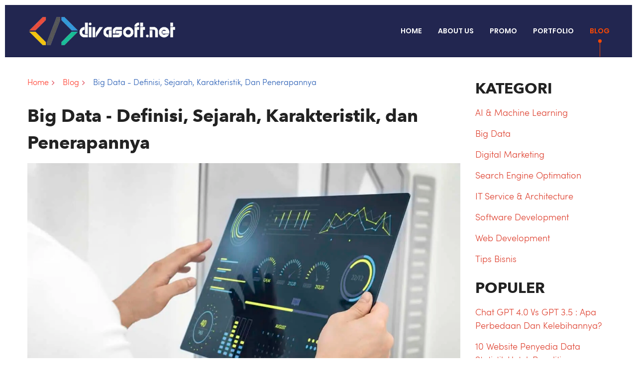

--- FILE ---
content_type: text/html; charset=UTF-8
request_url: https://www.divasoft.net/blog/big-data-definisi-sejarah-karakteristik-dan-penerapannya
body_size: -6017
content:
<? ob_start("ob_gzhandler"); ?><!doctype html>
<HTML lang=id>
   <head>
      <base href="https://www.divasoft.net/">
      <meta charset="utf-8">
      <meta http-equiv="X-UA-Compatible" content="IE=edge">
	  
      <meta name="viewport" content="width=device-width,initial-scale=1,maximum-scale=1">
      <meta name="google-site-verification" content="8F2sU_CtCj2P9eaULW8q6rZi47aN1tA9lGm96lFomiY">
      <meta name="yandex-verification" content="cef1b6f40126bd51">
      <meta name="msvalidate.01" content="994F733969F9FAFBA3293FF898D29061">
	  <link rel="manifest" href="/manifest.json">
      <title> Big Data - Definisi, Sejarah, Karakteristik, dan Penerapannya </title>
      <meta property="og:locale" content="id_ID">
      <meta property="og:type" content=article>
      <meta property="og:title" content="Big Data - Definisi, Sejarah, Karakteristik, dan Penerapannya">
      <meta property="og:description" content="Mengenal Big Data - Pengertian, Perjalanan, Ciri Khas, dan Penerapannya yang mengubah cara bisnis dan teknologi beroperasi.">
      <meta property="og:url" content="https://www.divasoft.net/blog/big-data-definisi-sejarah-karakteristik-dan-penerapannya ">
      <meta property="og:site_name" content="Big Data - Definisi, Sejarah, Karakteristik, dan Penerapannya">
      <meta property="article:publisher" content="https://www.facebook.com/divasoft.net">
	        <meta property="og:image" content="https://www.divasoft.net/upload/image/news/large/EaoCn0YHfBR8Swoa.webp">  
	         
      <meta name="twitter:card" content="summary_large_image">
      <meta name="twitter:description" content="Mengenal Big Data - Pengertian, Perjalanan, Ciri Khas, dan Penerapannya yang mengubah cara bisnis dan teknologi beroperasi.">
      <meta name="twitter:title" content="Big Data - Definisi, Sejarah, Karakteristik, dan Penerapannya">
      <meta name="twitter:site" content="@divasoftnet">
      <meta name="twitter:creator" content="@divasoftnet">
       
      <meta name="description" content="Mengenal Big Data - Pengertian, Perjalanan, Ciri Khas, dan Penerapannya yang mengubah cara bisnis dan teknologi beroperasi.">
       
      <meta name="title" content="big data - definisi, sejarah, karakteristik, dan penerapannya">
       
  
   <script type="application/ld+json">{"@context": "http://schema.org","@type": "BlogPosting","mainEntityOfPage":{"@type":"WebPage","@id":"https://www.divasoft.net/blog/big-data-definisi-sejarah-karakteristik-dan-penerapannya"},"headline": "Big Data - Definisi, Sejarah, Karakteristik, dan Penerapannya","image": {"@type": "ImageObject","url": "https://www.divasoft.net/upload/image/news/large/EaoCn0YHfBR8Swoa.webp","height": 463,"width": 700},"datePublished": "2023-05-26T17:00:00+00:00","dateModified": "2023-05-26T17:00:00+00:00","author": {"@type": "Person","name": "Wafa Ahmad","url": "https://www.linkedin.com/in/waf4hmad"},"publisher": {"@type": "Organization","name": "Divasoft","logo": {"@type": "ImageObject","url": "https://www.divasoft.net/application/assets/divasoft/images/kantor-divasoft.webp","width": 1600,"height": 850}},"description": "Mengenal Big Data - Pengertian, Perjalanan, Ciri Khas, dan Penerapannya yang mengubah cara bisnis dan teknologi beroperasi."}</script> <? } else { ?> <script type=application/ld+json> {"@context":"https://schema.org","@graph":[{"@type":"Organization","@id":"https://www.divasoft.net/#organization","name":"Divasoft","url":"https://www.divasoft.net/","sameAs":["https://www.facebook.com/divasoft.net/","https://www.instagram.com/divasoftnet/","https://www.linkedin.com/in/divasoftnet/","https://www.divasoft.net/","https://twitter.com/divasoftnet"],"logo":{"@type":"ImageObject","@id":"https://www.divasoft.net/#logo","url":"https://www.divasoft.net/application/assets/divasoft/images/logo.webp","caption":"Divasoft"},"image":{"@id":"https://www.divasoft.net/#logo"}},{"@type":"WebSite","@id":"https://www.divasoft.net/#website","url":"https://www.divasoft.net/","name":"Jasa Pembuatan Website, Company Profile, Toko Online, Aplikasi, Sistem informasi dll","publisher":{"@id":"https://www.divasoft.net/#organization"},"potentialAction":{"@type":"SearchAction","target":"https://www.divasoft.net/?s={search_term_string}","query-input":"required name=search_term_string"}},{"@type":"ImageObject","@id":"https://www.divasoft.net/blog/big-data-definisi-sejarah-karakteristik-dan-penerapannya/#primaryimage","url":"https://www.divasoft.net/application/assets/divasoft/images/kantor-divasoft.webp","width":1600,"height":850,"caption":"Jasa Pembuatan Website "},{"@type":"WebPage","@id":"https://www.divasoft.net/blog/big-data-definisi-sejarah-karakteristik-dan-penerapannya/#webpage","url":"https://www.divasoft.net/blog/big-data-definisi-sejarah-karakteristik-dan-penerapannya","inLanguage":"en-US","name":"Jasa Pembuatan Website Terbaik No. #1 di  | Divasoft","isPartOf":{"@id":"https://www.divasoft.net/#website"},"primaryImageOfPage":{"@id":"https://www.divasoft.net/blog/big-data-definisi-sejarah-karakteristik-dan-penerapannya/#primaryimage"},"datePublished":"2020-02-23T03:24:16+00:00","dateModified":"2022-01-23T06:24:40+00:00","description":"Jasa Pembuatan Website , Jasa Website , Jasa Pembuatan Website  Murah, Cari Jasa Website Toko Online , Cari Jasa Website Company Profile Perusahaan , Website Custom , Terpercaya Nomor #1, Profesional, Bergaransi & Berkualitas.","breadcrumb":{"@id":"https://www.divasoft.net/blog/big-data-definisi-sejarah-karakteristik-dan-penerapannya/#breadcrumb"}},{"@type":"BreadcrumbList","@id":"https://www.divasoft.net/blog/big-data-definisi-sejarah-karakteristik-dan-penerapannya/#breadcrumb","itemListElement":[{"@type":"ListItem","position":1,"item":{"@type":"WebPage","@id":"https://www.divasoft.net/","url":"https://www.divasoft.net/","name":"Home"}},{"@type":"ListItem","position":2,"item":{"@type":"WebPage","@id":"https://www.divasoft.net/blog/big-data-definisi-sejarah-karakteristik-dan-penerapannya/","url":"https://www.divasoft.net/blog/big-data-definisi-sejarah-karakteristik-dan-penerapannya/","name":"Jasa Pembuatan Website  - HARGA Murah, Kualitas Terbaik, Fitur Premium & Terpercaya Nomor #1, Tepat Waktu, Profesional dan Support Live Time, Bergaransi & Gratis Hosting Domain, Free SSL"}}]},{"@type":"Article","@id":"https://www.divasoft.net/blog/big-data-definisi-sejarah-karakteristik-dan-penerapannya/#article","isPartOf":{"@id":"https://www.divasoft.net/blog/big-data-definisi-sejarah-karakteristik-dan-penerapannya/#webpage"},"author":{"@id":"https://www.divasoft.net/#/schema/person/76bedrde165ec2aa8a832fa21bb385"},"headline":"Jasa Pembuatan Website  - HARGA Murah, Kualitas Terbaik, Fitur Premium & Terpercaya Nomor #1, Tepat Waktu, Profesional dan Support Live Time, Bergaransi & Gratis Hosting Domain, Free SSL","datePublished":"2020-02-23T03:24:16+00:00","dateModified":"2022-01-23T06:24:40+00:00","commentCount":0,"mainEntityOfPage":{"@id":"https://www.divasoft.net/blog/big-data-definisi-sejarah-karakteristik-dan-penerapannya/#webpage"},"publisher":{"@id":"https://www.divasoft.net/#organization"},"image":{"@id":"https://www.divasoft.net/blog/big-data-definisi-sejarah-karakteristik-dan-penerapannya/#primaryimage"},"keywords":"Jasa Pembuatan Website , Jasa Website , Jasa Pembuatan Website  Murah, Jasa Website Toko Online , Jasa Website Company Profile Perusahaan , Website Custom ","articleSection":"Jasa Pembuatan Website , Jasa Website , Jasa Pembuatan Website  Murah, Jasa Website Toko Online , Jasa Website Company Profile Perusahaan , Website Custom "},{"@type":["Person"],"@id":"https://www.divasoft.net/#/schema/person/76bedrde165ec2aa8a832fa21bb385","name":"Divasoft","image":{"@type":"ImageObject","@id":"https://www.divasoft.net/#authorlogo","url":"https://www.divasoft.net/application/assets/divasoft/images/smileavatar.webp","caption":"Divasoft"},"description":"Divasoft menyediakan jasa pembuatan website company profile, website toko online, website custom untuk perusahaan, dengan harga yang sangat terjangkau dan murah berkualitas","sameAs":[]}]} </script> <script type=application/ld+json> {"@context":"https://schema.org","@type":"Product","name":"Jasa Pembuatan Website  - HARGA Murah, Kualitas Terbaik, Fitur Premium & Terpercaya Nomor #1, Tepat Waktu, Profesional dan Support Live Time, Bergaransi & Gratis Hosting Domain, Free SSL","image":{"@type":"ImageObject","url":"https://www.divasoft.net/application/assets/divasoft/images/kantor-divasoft.webp","width":1600,"height":850},"description":"Divasoft menyediakan layanan web development yang lengkap mulai dari pembuatan website company profile perusahaan, website toko online, redesign website, maintenance hingga pembuatan website custom dengan tenaga profesional yang telah berpengalaman dalam semua aspek desain dan pembuatan web di .","sku":"DIVA-WEBSITE-SISTEM-APLIKASI-SOFTWARE","mpn":"DIVAJOS","brand":{"@type":"Organization","name":"Divasoft"},"aggregateRating":{"@type":"AggregateRating","ratingValue":"4.9","reviewCount":"3789"},"offers":{"@type":"Offer","price":"500000","priceValidUntil":"2027-11-30T00:00:00+0000","url":"https://www.divasoft.net/blog/big-data-definisi-sejarah-karakteristik-dan-penerapannya/","priceCurrency":"IDR","availability":"InStock"},"review":[{"@type":"Review","author":{"name":"Google","@type":"Organization"},"reviewRating":{"@type":"Rating","ratingValue":"4.9"},"reviewBody":"Divasoft menyediakan layanan web development yang lengkap mulai dari pembuatan website company profile perusahaan, website toko online, redesign website, maintenance hingga pembuatan website custom dengan tenaga profesional yang telah berpengalaman dalam semua aspek desain dan pembuatan web di ."}]} </script> <script type=application/ld+json>{"@context":"http://schema.org","@type":"LocalBusiness","name":"Jasa Pembuatan Website ","@id":"https://www.divasoft.net/blog/big-data-definisi-sejarah-karakteristik-dan-penerapannya/#LocalBusiness","url":"https://www.divasoft.net/blog/big-data-definisi-sejarah-karakteristik-dan-penerapannya","description":"Jasa Pembuatan Website , Jasa Website , Cari Jasa Pembuatan Website di  Murah, Jasa Website Toko Online , Jasa Website Company Profile Perusahaan , Website Custom , Terpercaya Nomor #1, Profesional, Bergaransi & Berkualitas.","sameAs":"https://www.divasoft.net/blog/big-data-definisi-sejarah-karakteristik-dan-penerapannya","image":"https://www.divasoft.net/application/assets/divasoft/images/kantor-divasoft.webp","openingHours":"Mo-Fr 07:00-21:00","telephone":"082244489622","email":"info@divasoft.net","potentialAction":{"@type":"SearchAction","target":"https://www.divasoft.net/?s={search_term_string}","query-input":"required name=search_term_string"},"address":{"@type":"PostalAddress","streetAddress":"","addressLocality":"","addressRegion":"","postalCode":"","addressCountry":{"@type":"Country","name":"Indonesia"}}}</script> <script type="application/ld+json">{"@context":"https://schema.org","@type":"ProfessionalService","name":"Jasa Pembuatan Website , Company Profile, Toko Online, Aplikasi, Sistem informasi dll","image":"https://www.divasoft.net/application/assets/divasoft/images/kantor-divasoft.webp","@id":"https://www.divasoft.net/blog/big-data-definisi-sejarah-karakteristik-dan-penerapannya","url":"https://www.divasoft.net/blog/big-data-definisi-sejarah-karakteristik-dan-penerapannya","telephone":"082244489622","address":{"@type":"PostalAddress","streetAddress":"","addressLocality":"","addressRegion":"","postalCode":"","addressCountry":{"@type":"Country","name":"Indonesia"}}}</script> <script type="application/ld+json">{"@context":"https://schema.org","@type":"LegalService","name":"Jasa Pembuatan Website , Company Profile, Toko Online, Aplikasi, Sistem informasi dll","image":"https://www.divasoft.net/application/assets/divasoft/images/kantor-divasoft.webp","@id":"https://www.divasoft.net/blog/big-data-definisi-sejarah-karakteristik-dan-penerapannya","url":"https://www.divasoft.net/blog/big-data-definisi-sejarah-karakteristik-dan-penerapannya","telephone":"082244489622","address":{"@type":"PostalAddress","streetAddress":"","addressLocality":"","addressRegion":"","postalCode":"","addressCountry":{"@type":"Country","name":"Indonesia"}}}</script>  
	    <link rel="canonical" href="https://www.divasoft.net/blog/big-data-definisi-sejarah-karakteristik-dan-penerapannya">

	   <!-- Favicon -->
    <link rel="shortcut icon" href="https://www.divasoft.net/application/assets/divasoft/images/favicon.ico" type="image/x-icon">
    
    <!-- Apple Touch Icons -->
    <link rel="apple-touch-icon" sizes="57x57" href="https://www.divasoft.net/application/assets/divasoft/images/favicon/apple-icon-57x57.webp">
    <link rel="apple-touch-icon" sizes="60x60" href="https://www.divasoft.net/application/assets/divasoft/images/favicon/apple-icon-60x60.webp">
    <link rel="apple-touch-icon" sizes="72x72" href="https://www.divasoft.net/application/assets/divasoft/images/favicon/apple-icon-72x72.webp">
    <link rel="apple-touch-icon" sizes="76x76" href="https://www.divasoft.net/application/assets/divasoft/images/favicon/apple-icon-76x76.webp">
    <link rel="apple-touch-icon" sizes="114x114" href="https://www.divasoft.net/application/assets/divasoft/images/favicon/apple-icon-114x114.webp">
    <link rel="apple-touch-icon" sizes="120x120" href="https://www.divasoft.net/application/assets/divasoft/images/favicon/apple-icon-120x120.webp">
    <link rel="apple-touch-icon" sizes="144x144" href="https://www.divasoft.net/application/assets/divasoft/images/favicon/apple-icon-144x144.webp">
    <link rel="apple-touch-icon" sizes="152x152" href="https://www.divasoft.net/application/assets/divasoft/images/favicon/apple-icon-152x152.webp">
    <link rel="apple-touch-icon" sizes="180x180" href="https://www.divasoft.net/application/assets/divasoft/images/favicon/apple-icon-180x180.webp">
    
    <!-- Android Icons -->
    <link rel="icon" type="image/png" sizes="192x192" href="https://www.divasoft.net/application/assets/divasoft/images/favicon/android-icon-192x192.webp">
    <link rel="icon" type="image/png" sizes="32x32" href="https://www.divasoft.net/application/assets/divasoft/images/favicon/favicon-32x32.webp">
    <link rel="icon" type="image/png" sizes="96x96" href="https://www.divasoft.net/application/assets/divasoft/images/favicon/favicon-96x96.webp">
    <link rel="icon" type="image/png" sizes="16x16" href="https://www.divasoft.net/application/assets/divasoft/images/favicon/favicon-16x16.webp">
    
    <!-- Manifest -->
    <link rel="manifest" href="/manifest.json">
	
      <link href="https://www.divasoft.net/application/assets/divasoft/css/styleclean34h.min.css" rel=stylesheet>
      <link href="https://www.divasoft.net/application/assets/divasoft/css/bootstrap-responsive-min27g-lite.css" rel=stylesheet>
	<!-- Google tag (gtag.js) -->
<script async src="https://www.googletagmanager.com/gtag/js?id=UA-42063619-1"></script>
<script>
  window.dataLayer = window.dataLayer || [];
  function gtag(){dataLayer.push(arguments);}
  gtag('js', new Date());

  gtag('config', 'UA-42063619-1');
</script>

	       <script async src="https://pagead2.googlesyndication.com/pagead/js/adsbygoogle.js?client=ca-pub-6342696319202041"
         crossorigin="anonymous"></script>
		 
   </head> 
</HTML><BODY> <div class="page-wrapper"> <!-- Preloader <div class="preloader"></div>--> <header class="main-header header-style-five">
<div class="main-box">
<div class="auto-container">
<div class="outer-container clearfix">
<div class="logo-box showindesktop">
<div class="logo"><a href="https://www.divasoft.net/home"><img src="https://www.divasoft.net/application/assets/divasoft/images/logo-2.webp" alt="logo" ></a></div>
</div>
<div class="nav-outer clearfix">
<nav class="main-menu">
<div class="navbar-header"> <button type="button" class="navbar-toggle" data-toggle="collapse" data-target=".navbar-collapse"> <span class="icon-bar"></span> <span class="icon-bar"></span> <span class="icon-bar"></span> </button> </div>
<div class="navbar-collapse collapse clearfix">
<ul class="navigation clearfix">
<li ><a href="https://www.divasoft.net/home">Home</a></li>
<li ><a href="https://www.divasoft.net/about">About Us</a></li>
<li ><a href="https://www.divasoft.net/jasa-pembuatan-website-murah-surabaya">Promo</a></li>
<li ><a href="https://www.divasoft.net/portfolio">Portfolio</a></li>
<li  class="current"><a href="https://www.divasoft.net/blog">Blog</a></li>
</ul>
</div>
</nav>
<div class="outer-box showinmobile"> 
<div class="logo"><a href="https://www.divasoft.net/home"><img src="https://www.divasoft.net/application/assets/divasoft/images/logo-2.webp" alt="logo" ></a></div>
</div>
</div>
</div>
</div>
</div>
<div class="sticky-header">
<div class="auto-container">
<div class="outer-container clearfix">
<div class="logo-box showindesktop pull-left">
<div class="logo"><a href="https://www.divasoft.net/home"><img src="https://www.divasoft.net/application/assets/divasoft/images/logo.webp" alt="logo"></a></div>
</div>
<div class="nav-outer clearfix">
<nav class="main-menu">
<div class="navbar-header"> <button type="button" class="navbar-toggle" data-toggle="collapse" data-target=".navbar-collapse"> <span class="icon-bar"></span> <span class="icon-bar"></span> <span class="icon-bar"></span> </button> </div>
<div class="navbar-collapse collapse clearfix">
<ul class="navigation clearfix">
<li ><a href="https://www.divasoft.net/home">Home</a></li>
<li ><a href="https://www.divasoft.net/jasa-pembuatan-website-murah-surabaya">Service</a></li>
<li ><a href="https://www.divasoft.net/portfolio">Portfolio</a></li>
<li  class="current"><a href="https://www.divasoft.net/blog">Blog</a></li>
<li ><a href="https://www.divasoft.net/contact">Contact Us</a></li>
</ul>
</div>
</nav>
<div class="outer-box showinmobile"> 
<div class="logo"><a href="https://www.divasoft.net/home"><img src="https://www.divasoft.net/application/assets/divasoft/images/logo.webp" alt="logo" ></a></div>
</div>
</div>

</div>
</div>
</div>
</header>
 
<style>
#iklan1{
	padding-bottom:40px; 
}
#iklan2{
	padding-bottom:30px;
}#iklan3{
	padding-bottom:30px;
}#iklan4{
	padding-bottom:40px;
}
.h3,h3{
    font-size:25px
}
.liclass,.pclass{
    font-size:18px;
    line-height:1.6em;
    color:#4d4d4d
}
.pclass{
    margin-bottom:25px
}
.liclass{
    margin-left:20px;
    list-style-type:disc;
    margin-bottom:15px
}
.page-title {
    padding: 105px 0 0px;
}
@media only screen and (max-width:1140px){
    .page-title{
        padding:0px 0
    }
}
.ulclass{
    margin-bottom:25px
}
.sidebarwidget2{
	position:sticky;
	display: block;
	width: 270px;
}
.blog-single{
	padding-bottom:60px;
}
@media screen and (max-width:700px){
    .h3,h3{
        font-size:20px
    }
    .liclass,.pclass{ 
        font-size:18px;
        line-height:1.6em;
        letter-spacing:.2px
    }
    .liclass{
        margin-bottom:15px;
        margin-left:20px
    }
    .pclass{
        margin:30px 0
    }
	.sidebarwidget2{
		padding-bottom:60px;
		position:sticky;
		display: block;
		width: 100%;
	}
	.blog-single{
		padding-bottom:0px;
	}
}
.mandek1,.mandek2,.mandek3,.mandek4{
    position:relative
}
.disable-scroll{
    overflow-y:hidden;
    padding-right:17px
}
#table-of-contents-panel{
    border:1px solid #ccc;
    padding:10px;
    background-color:#f9f9f9
}
#table-of-contents-panel h3{
    margin-top:0
}
#table-of-contents{
    list-style:none;
    padding:0
}
#table-of-contents li{
    margin-bottom:10px;
    margin-left:10px;
    list-style-type:none!important;
    font-size:17px!important
}
#table-of-contents li a{
    color:#4d4d4d
}
#table-of-contents .parent{
    font-weight:700
}
#table-of-contents .child{
    margin-left:15px
}
.panel-bacajuga{
    background-color:#f0f0f0;
    border:1px solid #ccc;
    padding:10px;
    margin-bottom:20px;
    margin-top:20px
}
.panel-bacajuga-title{
    font-size:16px;
    font-weight:700;
    margin-bottom:5px;
    margin-top:5px
}
.panel-bacajuga-content{
    font-size:15px;
    line-height:1.5
}
.sidebarwidget{
	margin-top:10px;
}

.page-info .bread-crumb li:after {
    color: #df4655;
}
.page-info .bread-crumb li a {
    color: #ff4031;
}

</style>

<section class="page-title">

</section>

<!--End Page Title--> <!--Sidebar Page Container--> 
<div class="sidebar-page-container" style="margin-top:-50px">
	
   <div class="auto-container">
      <div class="row clearfix" style="margin-top:70px">
         <!--Content Side--> 
         <div class="content-side col-lg-9 col-md-9 col-sm-12" >
            <!--Our Single-->
			<div class="page-info">
				 <div class="inner-container"> 
					<ul class="bread-crumb left">
					   <li><a href="https://www.divasoft.net/home">Home</a></li>
					   <li><a href="https://www.divasoft.net/blog">Blog</a></li>
					   <li>Big Data - Definisi, Sejarah, Karakteristik, dan Penerapannya</li>
					</ul>
				 </div>
			</div>		
				  
			 <h1  style="margin-top:0px">Big Data - Definisi, Sejarah, Karakteristik, dan Penerapannya</h1>
			             <div class="blog-single">
               <div class="">
                  <div class="image"> <img src="https://www.divasoft.net/upload/image/news/large/EaoCn0YHfBR8Swoa.webp" alt="Big Data - Definisi, Sejarah, Karakteristik, dan Penerapannya" /> </div>

				   <br> 
				  <div class="sharethis-inline-share-buttons"></div>
                  <div class="lower-content">
                     
					<!-- <ul class="post-meta">
                        <li style="display: inline-block;"><span class="icon fa fa-calendar"></span>27 Mei 2023 ,</li>
						
                        <li style="display: inline-block;"><span class="icon fa fa-user"></span> Post by : Administrator </li>
                     </ul>
					 -->
					<br>
                     <div class="text">
						<div id="content">
							 <p>Halo teman-teman! Kali ini kita akan membahas topik menarik tentang Big Data. Kalian pasti pernah mendengar istilah ini, tapi apa sebenarnya Big Data itu?</p>

<p><strong>Big Data merupakan teknologi baru yang memungkinkan kita untuk mengolah, menyimpan, dan menganalisis sejumlah besar data dalam berbagai format.&nbsp;</strong></p>

<p>Yang menarik, data ini terus bertambah dengan cepat! Dengan menggunakan Big Data, kita dapat memproses dan menganalisis data dalam jumlah yang sangat besar dengan waktu yang relatif lebih singkat. Bayangkan betapa luar biasanya teknologi ini!</p>

<p>Dalam artikel ini, kita akan mempelajari lebih lanjut tentang sejarah Big Data, mulai dari akarnya hingga perkembangan modernnya. Kita akan melihat bagaimana konsep ini muncul dan berkembang dari waktu ke waktu, hingga menjadi salah satu fenomena teknologi yang paling penting di era digital ini.</p>

<p>Yuk kita mulai!</p>

<h2>Pengertian Big Data</h2>

<p>Big Data merupakan himpunan data yang sangat besar. Bayangkan saja, jumlahnya begitu besar hingga sulit untuk diolah oleh sistem komputer dan perangkat lunak konvensional. Namun, tidak hanya ukurannya yang besar, Big Data juga memiliki karakteristik khusus yang perlu kita pahami, yaitu volume, varietas, dan velocity.</p>

<ul>
 <li><strong>Volume data yang besar dan tak terbatas. </strong>Ketika kita berbicara tentang Big Data, ukuran atau volume data yang dihasilkan sangatlah besar. Bahkan, jika semua data pada tahun 2010 kita simpan dalam bentuk kepingan DVD, maka tumpukan DVD tersebut akan mencapai jarak dari bumi ke bulan, lalu kembali lagi ke bumi. Dan data-data ini terus bertambah setiap harinya.</li>
 <li><strong>Varietas atau &nbsp;Variasi format data terstruktur dan tidak terstruktur.</strong> Big Data tidak hanya terdiri dari satu jenis data, melainkan berbagai jenis dan variasi. Mulai dari teks, foto, video, hingga data-data lainnya. Big Data mencakup informasi yang sangat beragam dari berbagai sumber.</li>
 <li><strong>Velocity atau Kecepatan aliran data yang cepat</strong>. Data dalam Big Data harus diproses dengan cepat agar dapat menghasilkan informasi yang bermanfaat. Bayangkan jika saham perusahaan, perkiraan cuaca, atau data penting lainnya tidak bisa dianalisis secara cepat. Oleh karena itu, kecepatan menjadi faktor penting dalam mengelola dan memanfaatkan Big Data.</li>
</ul>

<p>Dengan memahami pengertian dan karakteristik ini, kita dapat melihat bahwa Big Data adalah fenomena yang luar biasa akibat kemajuan teknologi. Penting bagi kita untuk memahami bagaimana mengelolanya dan mengambil manfaat darinya.</p>

<h2>Sejarah dan Perkembangan Big Data</h2>

<p>Sejarah Big Data memiliki perjalanan yang menarik dan dimulai jauh sebelum era digital seperti sekarang. Istilah &quot;Big Data&quot; pertama kali diperkenalkan oleh Fremont Rider pada tahun 1944, yang merujuk pada volume besar buku-buku dalam perpustakaan.</p>

<p><strong>Pada tahun 1961</strong>, Derek Price melakukan penelitian tentang pertumbuhan pengetahuan ilmiah dan memperlihatkan tanda-tanda awal pentingnya pengolahan data dalam skala besar. Kemudian, pada tahun 1967, B.A. Maron dan D.L. Ney mengadopsi teknik kompresi data otomatis, yang menjadi dasar bagi pengolahan Big Data.</p>

<p><strong>Pada tahun 1971</strong>, Arthur Miller menggarisbawahi pentingnya penyimpanan data minimal untuk mendukung analisis yang lebih efektif. Pada tahun 1975, sensus informasi di Jepang menyoroti kesadaran akan perkembangan media penyimpanan dan kebutuhan akan pendekatan baru.</p>

<p><strong>Pada tahun 1981</strong>, Pusat Statistik Hungaria melakukan penelitian tentang volume informasi di industri negara, yang menggarisbawahi tantangan dan peluang dalam pengelolaan data besar. Tahun 1983, Desa Lapul menyoroti pertumbuhan arus informasi yang terus meningkat.</p>

<p><strong>Pada tahun 2001</strong>, Doug Laney memperkenalkan konsep tiga dimensi Big Data, yaitu volume, kecepatan, dan variasi data. Ini menjadi landasan penting bagi pemahaman kita tentang Big Data saat ini.</p>

<div class='panel-bacajuga'>
										  <p style='margin-top:4px;margin-bottom:15px;line-height: 1.5em;font-size:18px;font-weight: bold;'>Baca juga : <Br></p>
										  <p style='margin-top:4px;margin-bottom:15px;line-height: 1.5em;font-size:18px;'><a href='https://www.divasoft.net/blog/5-teknik-utama-integrasi-data-yang-perlu-anda-ketahui'>5 Teknik Utama Integrasi Data yang Perlu Anda Ketahui</a></p>
										  <p style='margin-top:4px;margin-bottom:15px;line-height: 1.5em;font-size:18px;'><a href='https://www.divasoft.net/blog/migrasi-data-proses-jenis-dan-prinsip-yang-harus-diikuti'>Migrasi Data: Proses, Jenis, dan Prinsip yang Harus Diikuti</a></p>
										  <p style='margin-top:4px;margin-bottom:15px;line-height: 1.5em;font-size:18px;'><a href='https://www.divasoft.net/blog/kualifikasi-apa-saja-yang-dibutuhkan-menjadi-data-analyst'>Kualifikasi Apa Saja yang Dibutuhkan Menjadi Data Analyst?</a></p>
										  
										</div><p>Akhirnya, istilah <strong>Big Data menjadi populer pada tahun 2005</strong>, ketika Roger Magoulas menggunakannya secara luas dalam konferensi dan artikel.</p>

<p>Perjalanan sejarah ini menggambarkan evolusi Big Data dari waktu ke waktu dan bagaimana konsep ini menjadi sangat relevan dalam era digital yang kita hadapi saat ini.</p>

<h2>Karakteristik Big Data</h2>

<p>Big Data memiliki 3 karakteristik utama. Pertama, volume. Volume di sini berkaitan dengan ukuran media penyimpanan yang sangat besar atau mungkin tak terbatas. Kedua, kecepatan.</p>

<p>Big Data memiliki aliran data yang cepat dan terus datang. Kecepatan ini mengacu pada kecepatan proses pengolahan data. Ketiga, variasi. Big Data memiliki beragam format data, baik terstruktur maupun tidak terstruktur, dan melibatkan banyak sumber data.</p>

<h3>1. Volume data yang besar dan tak terbatas</h3>

<p>Mari kita bahas lebih lanjut mengenai volume data dalam Big Data. Bayangkan, jika kita mengumpulkan semua data pada tahun 2010 dan menyimpannya dalam bentuk kepingan DVD, tumpukan DVD tersebut akan mencapai jarak dari bumi ke bulan, lalu kembali lagi ke bumi. Itu seberapa besar jumlah data yang dihasilkan hanya dalam satu tahun.</p>

<p>Perkembangan data juga semakin pesat seiring dengan waktu. Pada tahun 2012, kita menghasilkan 2,3 triliun gigabyte data setiap harinya. Angka ini sangatlah luar biasa.</p>

<p>Namun, tidak berhenti di situ, diperkirakan pada tahun 2020, jumlah data yang dihasilkan akan mencapai 43 triliun gigabyte. Itu merupakan lonjakan yang signifikan dan menunjukkan betapa besarnya volume data yang terus bertambah.</p>

<p>Dengan melihat angka-angka tersebut, kita bisa merasakan betapa besar dan kompleksnya Big Data. Volume data yang begitu besar ini menuntut pengelolaan dan pengolahan yang efisien agar dapat diolah menjadi informasi yang berguna bagi kita semua.</p>

<h3>2. Velocity atau Kecepatan aliran data yang cepat</h3>

<p>Selain volume yang besar, Big Data juga ditandai oleh kecepatan dalam pengolahan data. Mengapa kecepatan ini begitu penting?</p>

<p>Bayangkan situasi di mana kita perlu menganalisis data secara cepat untuk mendapatkan informasi yang relevan. Misalnya, dalam dunia bisnis, perubahan harga saham perusahaan dapat terjadi dalam hitungan menit, bahkan detik.</p>

<p>Tanpa kemampuan untuk menganalisis data dengan cepat, kita akan kehilangan peluang berharga untuk membuat keputusan yang tepat dalam waktu yang singkat.</p>

<p>Contoh lain yang menunjukkan pentingnya kecepatan analisis data adalah dalam perkiraan cuaca. Dalam situasi cuaca yang berubah dengan cepat, mendapatkan informasi cuaca yang akurat dan tepat waktu sangatlah penting.</p>

<p>Tanpa analisis cepat terhadap data yang diperoleh dari berbagai sumber seperti sensor dan model iklim, prediksi cuaca tidak akan akurat dan dapat menyebabkan ketidakpastian dalam perencanaan dan pengambilan keputusan.</p>

<p>Dalam konteks Big Data, kecepatan menjadi faktor krusial dalam memproses dan menganalisis data dengan efisien. Dengan kemampuan untuk memproses data dalam waktu singkat, kita dapat mendapatkan wawasan dan informasi yang relevan secara lebih cepat, membantu kita mengambil tindakan yang tepat dalam berbagai situasi yang membutuhkan keputusan yang cepat.</p>

<h3>3. Variasi format data terstruktur dan tidak terstruktur</h3>

<p>varietas juga menjadi salah satu karakteristik Big Data. Data yang dihasilkan terdiri dari berbagai jenis dan variasi, seperti teks, foto, video, dan lain-lain.&nbsp;</p>

<p>Banyak faktor yang menghasilkan Big Data, salah satunya adalah Internet of Things (IoT). Internet of Things mengacu pada kemampuan benda-benda di sekitar kita untuk saling berkomunikasi melalui jaringan seperti internet.</p>

<p>Mulai dari handphone, televisi, jam tangan, hingga lemari pendingin, semua benda tersebut menghasilkan data. Data tersebut dapat berupa informasi tentang kondisi lalu lintas di suatu tempat, detak jantung harian seseorang, jumlah langkah yang diambil setiap hari, data perbankan, data kesehatan, sensor untuk mengumpulkan informasi tentang iklim, posting di media sosial, data transaksi kartu kredit, dan yang tak kalah pentingnya adalah data untuk ilmu pengetahuan.</p>

<h2>Teknologi Big Data</h2>

<p>Teknologi Big Data telah membawa dampak revolusioner dalam pengelolaan dan pemanfaatan data. Dalam dunia yang semakin terhubung dan penuh dengan informasi, Big Data operasional dan Big Data analitik menjadi tonggak penting dalam menghadapi tantangan yang kompleks dalam mengolah data dengan skala yang besar.</p>

<h3>1.&nbsp;Big Data Operasional</h3>

<p>Big Data operasional adalah aspek penting dari teknologi Big Data yang fokus pada kapabilitas operasional dalam interaksi pengguna. Dalam dunia yang serba cepat, Big Data operasional memungkinkan pengguna untuk berinteraksi dengan data secara real-time, memberikan pengalaman yang responsif dan praktis.</p>

<p>Kapabilitas operasional dalam interaksi pengguna memungkinkan pengguna untuk mencari, menyaring, dan memanipulasi data dengan mudah dan cepat. Dengan akses yang lancar, pengguna dapat menjalankan tindakan operasional yang diperlukan dengan efisiensi. Ini memberikan keuntungan penting dalam memanfaatkan informasi dalam kegiatan sehari-hari.</p>

<p>Pengambilan, penyimpanan, dan pemrosesan data adalah komponen penting dalam Big Data operasional. Teknologi ini memastikan pengambilan data yang cepat dari berbagai sumber, penyimpanan data yang skalabel, dan pemrosesan data yang efektif.</p>

<p>Dengan demikian, pengguna dapat mengakses dan memproses data dengan mudah, mengoptimalkan efisiensi dan produktivitas operasional.</p>

<h3>2.&nbsp;Big Data Analitik</h3>

<div class='panel-bacajuga'>
										  <p style='margin-top:4px;margin-bottom: 8px;margin-bottom:15px;line-height: 1.5em;font-size:18px;font-weight: bold;'>Baca juga : <Br> </p>
										  <p style='margin-top:4px;margin-bottom: 8px;margin-bottom:15px;line-height: 1.5em;font-size:18px;'><a href='https://www.divasoft.net/blog/5-langkah-roadmap-belajar-menjadi-data-analyst-untuk-pemula'>5 Langkah Roadmap Belajar Menjadi Data Analyst untuk Pemula</a></p>
										  <p style='margin-top:4px;margin-bottom: 8px;margin-bottom:15px;line-height: 1.5em;font-size:18px;'><a href='https://www.divasoft.net/blog/7-tahapan-belajar-menjadi-data-analyst-professional-dari-nol'>7 Tahapan Belajar Menjadi Data Analyst Professional dari Nol</a></p>
										  <p style='margin-top:4px;margin-bottom: 8px;margin-bottom:15px;line-height: 1.5em;font-size:18px;'><a href='https://www.divasoft.net/blog/pentingnya-belajar-sql-untuk-data-analyst'>Pentingnya Belajar SQL untuk Data Analyst</a></p>
										 
										</div><p>Big Data analitik, di sisi lain, menawarkan kapabilitas analitik yang mendalam untuk melakukan analisis kompleks dan retrospektif terhadap data.</p>

<p>Kapabilitas analitik dalam Big Data analitik memungkinkan pengguna untuk menggali wawasan mendalam dari data yang kompleks. Dengan menggunakan teknik analisis statistik, pemodelan prediktif, dan pemrosesan bahasa alami, Big Data analitik memberikan kesempatan untuk menemukan pola, tren, dan hubungan yang berharga dari data yang besar.</p>

<p>Implementasi personalisasi aplikasi dan mesin pencarian menjadi salah satu fitur menarik dalam Big Data analitik. Dalam teknologi ini, pengguna dapat mengkustomisasi aplikasi sesuai dengan preferensi mereka, memberikan pengalaman pengguna yang praktis.</p>

<p>Selain itu, mesin pencarian yang ditingkatkan dalam Big Data analitik memungkinkan pengguna untuk menemukan informasi yang relevan dan berharga dengan mudah dan cepat.</p>

<p>Melalui kombinasi Big Data operasional dan Big Data analitik, bisnis dan organisasi dapat mengoptimalkan penggunaan data mereka.</p>

<h2>Manfaat Big Data dalam Bisnis</h2>

<p>Bagi kalian yang sering berbelanja online di platform toko online, kalian mungkin menyadari bahwa situs penjualan online tersebut memberikan rekomendasi barang sesuai dengan jenis produk yang sering kalian cari sebelumnya. Big Data sangatlah bermanfaat dalam bidang bisnis.&nbsp;</p>

<ol>
 <li><strong>Big Data membantu mengenal pelanggan dengan lebih baik</strong>. Dengan mengumpulkan dan menganalisis data, para pebisnis dapat mengumpulkan informasi terkait kebiasaan pembelian produk mereka.&nbsp;</li>
 <li><strong>Big Data membangun strategi pemasaran yang lebih efektif</strong>. Dengan memiliki akses terhadap data tersebut, para pengusaha bisa dengan mudah membangun strategi pemasaran yang tepat, dan menjawab kebutuhan pelanggan dengan lebih akurat.</li>
</ol>

<h2>Kesimpulan</h2>

<p>Dapat disimpulkan bahwa Big Data adalah hasil dari kemajuan teknologi yang memungkinkan kita menghasilkan dan merekam informasi dalam jumlah yang luar biasa besar.</p>

<p>Setiap tindakan kita menghasilkan data, mulai dari langkah kaki yang kita ambil hingga postingan di media sosial. Fenomena ini menghadirkan tantangan dan peluang bagi kita. Oleh karena itu, penting bagi kita untuk menghadapi dan memanfaatkan Big Data dengan bijaksana.</p>

<p>Kita perlu juga memahami karakteristik Big Data, yaitu volume, varietas, dan kecepatan. Data yang dihasilkan sangat besar, bahkan sulit dibayangkan. Kecepatan dalam menganalisis data juga sangat penting untuk menghasilkan informasi yang relevan dalam waktu singkat. Inilah alasan mengapa High-Performance Computing (HPC) menjadi solusi yang dibutuhkan.</p>

<p>Big Data dalam bisnis memiliki manfaat besar dan memberikan peluang kesuksesan yang lebih besar. Dengan memanfaatkan Big Data, bisnis dapat mengumpulkan, menyimpan, dan menganalisis data dalam skala besar untuk mendapatkan pemahaman yang lebih baik tentang pelanggan, mengambil keputusan yang lebih cerdas, dan mengembangkan strategi pemasaran yang efektif.</p>

<p>Jadi, dengan pemanfaatan Big Data, bisnis bisa memperoleh manfaat besar dalam pengambilan keputusan yang lebih baik, pemahaman yang lebih mendalam tentang pelanggan, dan pengembangan strategi pemasaran yang efektif. Dengan memanfaatkan data dalam skala besar, peluang untuk mencapai kesuksesan di bidang bisnis semakin terbuka lebar.</p>
<p><div id="iklan4"><ins class="adsbygoogle"
     style="display:block; text-align:center;"
     data-ad-layout="in-article"
     data-ad-format="fluid"
     data-ad-client="ca-pub-6342696319202041"
     data-ad-slot="1379917319"></ins>
<script>
     (adsbygoogle = window.adsbygoogle || []).push({});
</script></div><div class="mandek4"></div><br> 
						</div>
	
				   <div class="sharethis-inline-share-buttons"></div>
				   <br>
                        <section class="innerprom" style="background-color: #54595f;padding-top:50px;padding-bottom:50px;margin-bottom: 0px;margin-top: 60px;">
                           <div class="auto-container">
                              <div class="clearfix">
                                 <div class="textaa">
                                    <h3 style="text-align:center;margin-bottom:30px;"><strong><span style="color: #fff; text-transform: uppercase;">Tingkatkan kredibilitas bisnis kamu dengan memiliki Website!</span></strong></h3>
                                    <p class="pclass" style="text-align:center;color:#fff;">Sudah siap untuk memiliki website? Langkah pertama adalah dapatkan hosting dan domain. Domain adalah nama situs Kamu (www.websitekamu.com) dan hosting adalah tempat menyimpan data website Kamu di Internet. Pastikan Kamu menggunakan layanan hosting yang mampu menampung performa traffic kamu dengan baik. 284</p>
									
									 <h4 style="text-align:center;margin-bottom:10px;"><strong><span style="color: #111; ">* Gunakan Kupon Tambahan Berikut dan Dapatkan Potongan 5%</span></strong></h4>
                                    <h1 style="text-align:center;margin-bottom:20px;"><strong><span style="color:#ff5216; text-transform: uppercase;">DIVASOFT</span></strong></h1>
                                 </div>
								 <div class="textaa">
                                   
                                 </div>
                                 <div class="row clearfix">
                                    <div class="column col-md-12">
                                       <div class="column col-md-2"></div>
                                       <div class="column col-md-8 col-sm-12 col-xs-12 text-center"><a href="https://www.host-tracking.id/aff_c?offer_id=1&aff_id=3440" target="_blank" class="theme-btn btn-style-red" style="text-align:center;margin-top:10px;box-shadow: 0 0 15px 0 #fff;border: 0px solid #fff;border-radius: 8px;">Dapatkan Hosting dengan Gratis Domain</a></div>
                                       <div class="column col-md-2"></div> 
                                    </div>
                                 </div>
                              </div>
                           </div>
                        </section>
                        <h3 style="margin-top:20px">Artikel terkait (284):</h3>
                         

						 <article class="post">	  
							 <div class="text" style="margin-bottom:15px;line-height: 1.5em;font-size:18px;"><a href="https://www.divasoft.net/blog/5-teknik-utama-integrasi-data-yang-perlu-anda-ketahui">5 Teknik Utama Integrasi Data Yang Perlu Anda Ketahui</a></div><hr>
						  </article> 
                         

						 <article class="post">	  
							 <div class="text" style="margin-bottom:15px;line-height: 1.5em;font-size:18px;"><a href="https://www.divasoft.net/blog/migrasi-data-proses-jenis-dan-prinsip-yang-harus-diikuti">Migrasi Data: Proses, Jenis, Dan Prinsip Yang Harus Diikuti</a></div><hr>
						  </article> 
                         

						 <article class="post">	  
							 <div class="text" style="margin-bottom:15px;line-height: 1.5em;font-size:18px;"><a href="https://www.divasoft.net/blog/kualifikasi-apa-saja-yang-dibutuhkan-menjadi-data-analyst">Kualifikasi Apa Saja Yang Dibutuhkan Menjadi Data Analyst?</a></div><hr>
						  </article> 
                         

						 <article class="post">	  
							 <div class="text" style="margin-bottom:15px;line-height: 1.5em;font-size:18px;"><a href="https://www.divasoft.net/blog/5-langkah-roadmap-belajar-menjadi-data-analyst-untuk-pemula">5 Langkah Roadmap Belajar Menjadi Data Analyst Untuk Pemula</a></div><hr>
						  </article> 
                         

						 <article class="post">	  
							 <div class="text" style="margin-bottom:15px;line-height: 1.5em;font-size:18px;"><a href="https://www.divasoft.net/blog/7-tahapan-belajar-menjadi-data-analyst-professional-dari-nol">7 Tahapan Belajar Menjadi Data Analyst Professional Dari Nol</a></div><hr>
						  </article> 
                         

						 <article class="post">	  
							 <div class="text" style="margin-bottom:15px;line-height: 1.5em;font-size:18px;"><a href="https://www.divasoft.net/blog/pentingnya-belajar-sql-untuk-data-analyst">Pentingnya Belajar SQL Untuk Data Analyst</a></div><hr>
						  </article> 
                         

						 <article class="post">	  
							 <div class="text" style="margin-bottom:15px;line-height: 1.5em;font-size:18px;"><a href="https://www.divasoft.net/blog/apa-itu-manajemen-data-dan-mengapa-penting-bagi-bisnis">Apa Itu Manajemen Data Dan Mengapa Penting Bagi Bisnis</a></div><hr>
						  </article> 
                         

						 <article class="post">	  
							 <div class="text" style="margin-bottom:15px;line-height: 1.5em;font-size:18px;"><a href="https://www.divasoft.net/blog/mengenal-data-tidak-terstruktur-contoh-alat-dan-strateginya">Mengenal Data Tidak Terstruktur: Contoh, Alat Dan Strateginya</a></div><hr>
						  </article> 
                        
                     </div>
                  </div>

               </div>
            </div>
         </div>
         <!--Sidebar Side--> 
		 <div class="sidebarside col-lg-3 col-md-3 col-sm-12" >
				<aside class="sidebar default-sidebar with-border">
               <!--Blog Category Widget -->
               <div class="sidebar-widget sidebar-blog-category">
					   <div class="sidebar-title">
						  <h2>KATEGORI</h2>
					   </div>
					   <ul class="blog-cat">
						  <li style="margin-bottom:15px;line-height: 1.5em;font-size:18px;"><a href="https://www.divasoft.net/blog/c/ai-machine-learning">AI & Machine Learning</a></li>
						  <li style="margin-bottom:15px;line-height: 1.5em;font-size:18px;"><a href="https://www.divasoft.net/blog/c/big-data">Big Data</a></li>
						  <li style="margin-bottom:15px;line-height: 1.5em;font-size:18px;"><a href="https://www.divasoft.net/blog/c/digital-marketing">Digital Marketing</a></li>
						  <li style="margin-bottom:15px;line-height: 1.5em;font-size:18px;"><a href="https://www.divasoft.net/blog/c/search-engine-optimation">Search Engine Optimation</a></li>
						  <li style="margin-bottom:15px;line-height: 1.5em;font-size:18px;"><a href="https://www.divasoft.net/blog/c/it-service-and-architecture">IT Service & Architecture</a></li>
						  <li style="margin-bottom:15px;line-height: 1.5em;font-size:18px;"><a href="https://www.divasoft.net/blog/c/software-development">Software Development</a></li>
						  <li style="margin-bottom:15px;line-height: 1.5em;font-size:18px;"><a href="https://www.divasoft.net/blog/c/web-development">Web Development</a></li>
						  <li style="margin-bottom:15px;line-height: 1.5em;font-size:18px;"><a href="https://www.divasoft.net/blog/c/tips-bisnis">Tips Bisnis</a></li>
					   </ul>
					</div>
			   <div class="sidebar-widget popular-posts" style="margin-bottom:30px;">
                  <div class="sidebar-title">
                     <h2>POPULER</h2>
                  </div>
                   
                  <article class="post">
                     <div class="text" style="margin-bottom:15px;line-height: 1.5em;font-size:18px;"><a href="https://www.divasoft.net/blog/chat-gpt-4-0-vs-gpt-3-5-apa-perbedaan-dan-kelebihannya">Chat GPT 4.0 Vs GPT 3.5 : Apa Perbedaan Dan Kelebihannya?</a></div><hr>
                  </article>  
				  
                   
                  <article class="post">
                     <div class="text" style="margin-bottom:15px;line-height: 1.5em;font-size:18px;"><a href="https://www.divasoft.net/blog/10-website-penyedia-data-statistik-untuk-penelitian">10 Website Penyedia Data Statistik Untuk Penelitian</a></div><hr>
                  </article>  
				  
                   
                  <article class="post">
                     <div class="text" style="margin-bottom:15px;line-height: 1.5em;font-size:18px;"><a href="https://www.divasoft.net/blog/cara-menghitung-biaya-pembuatan-website">Cara Menghitung Biaya Pembuatan Website</a></div><hr>
                  </article>  
				  
                   
                  <article class="post">
                     <div class="text" style="margin-bottom:15px;line-height: 1.5em;font-size:18px;"><a href="https://www.divasoft.net/blog/8-konsep-cara-membuat-website-yang-efektif">8 Konsep Cara Membuat Website Yang Efektif</a></div><hr>
                  </article>  
				  
                   
                  <article class="post">
                     <div class="text" style="margin-bottom:15px;line-height: 1.5em;font-size:18px;"><a href="https://www.divasoft.net/blog/cara-memulai-usaha-les-privat-prospek-dan-strategi-promosinya">Cara Memulai Usaha Les Privat : Prospek Dan Strategi Promosinya</a></div><hr>
                  </article>  
				  
                   
               </div>
			   
				
              <div class="sidebar-widget">
				<div class="sidebarwidget2">
					  <a href="https://www.host-tracking.id/aff_c?offer_id=1&aff_id=3440&file_id=52" target="_blank"><img src="https://media.go2speed.org/brand/files/niagahosterid/1/ads-persona-offline-to-online-business-cloud-hosting-affiliate-336-x-280 (1) (1).png" width="531" height="442" border="0" /></a><img src="https://www.host-tracking.id/aff_i?offer_id=1&file_id=52&aff_id=3440" width="0" height="0" style="position:absolute;visibility:hidden;" border="0" />
					   
					   <br>
					   <br>
					    <a href="https://nikojulius.com/member/aff/go/waf4hmad?i=16" target="_blank"><img src="https://www.divasoft.net/application/assets/divasoft/images/instagram-ads.webp" alt="kelas instagram"></a>
					</div>	
				</div> 
            </aside>	
         </div>
        </div>
   </div>
</div>

<script>
// const adElements = document.querySelectorAll("#iklan1, #iklan2, #iklan3, #iklan4");

// function handleScroll() {
  // adElements.forEach((element) => {
    // let rect = element.getBoundingClientRect();
    // let windowHeight = window.innerHeight;
    // let elementHeight = rect.height / 2;

    // if (rect.top < windowHeight - elementHeight && rect.bottom >= 0) {
      // element.style.transition = "transform 0.3s ease-in-out";
      // element.style.transform = "scale(1.1)";
    // } else {
      // element.style.transition = "transform 0.3s ease-in-out";
      // element.style.transform = "scale(1)";
      // element.addEventListener("transitionend", resetAnimation);
    // }
  // });
// }

// function resetAnimation(event) {
  // let element = event.target;
  // element.style.transition = "none";
  // element.style.transform = "scale(1)";
  // element.removeEventListener("transitionend", resetAnimation);
// }

//window.addEventListener("scroll", handleScroll);
// function lockScroll() {
  // const scrollPosition = window.pageYOffset || document.documentElement.scrollTop;
  // window.scrollTo(0, scrollPosition);
// }
// let isScrollEventTriggered = false;
// let isScrollEventTriggered2 = false;
// let isScrollEventTriggered3 = false;
// let isScrollEventTriggered4 = false;

// window.addEventListener('scroll', function() {
  // // Get the target element
  // const targetElement = document.querySelector('.mandek1');
  // const targetElement2 = document.querySelector('.mandek2');
  // const targetElement3 = document.querySelector('.mandek3');
  // const targetElement4 = document.querySelector('.mandek4');
  
  // // Get the position of the target element relative to the viewport
  // const targetElementRect = targetElement.getBoundingClientRect();
  // const targetElementRect2 = targetElement2.getBoundingClientRect();
  // const targetElementRect3 = targetElement3.getBoundingClientRect();
  // const targetElementRect4 = targetElement4.getBoundingClientRect();
  
  // // Check if the target element is visible in the viewport and the scroll event hasn't been triggered before
  // if (targetElementRect.top <= window.innerHeight+10 && !isScrollEventTriggered) {
    // // Disable scrolling by adding the disable-scroll class to the body element
    // document.body.classList.add('disable-scroll');
    // lockScroll();
    // // Enable scrolling after 3 seconds
    // setTimeout(function() {
      // document.body.classList.remove('disable-scroll');
	  // lockScroll();
      // isScrollEventTriggered = true; // Set the flag to indicate that the scroll event has been triggered
    // }, 2500);
  // }
  
  // if (targetElementRect2.top <= window.innerHeight+10 && !isScrollEventTriggered2) {
    // // Disable scrolling by adding the disable-scroll class to the body element
    // document.body.classList.add('disable-scroll');
    // lockScroll();
    // // Enable scrolling after 3 seconds
    // setTimeout(function() {
      // document.body.classList.remove('disable-scroll');
	  // lockScroll();
      // isScrollEventTriggered2 = true; // Set the flag to indicate that the scroll event has been triggered
    // }, 2500);
  // }
  
  // if (targetElementRect3.top <= window.innerHeight+10 && !isScrollEventTriggered3) {
    // // Disable scrolling by adding the disable-scroll class to the body element
    // document.body.classList.add('disable-scroll');
    // lockScroll();
    // // Enable scrolling after 3 seconds
    // setTimeout(function() {
      // document.body.classList.remove('disable-scroll');
	  // lockScroll();
      // isScrollEventTriggered3 = true; // Set the flag to indicate that the scroll event has been triggered
    // }, 2500);
  // } 
  
  // if (targetElementRect4.top <= window.innerHeight+10 && !isScrollEventTriggered4) {
    // // Disable scrolling by adding the disable-scroll class to the body element
    // document.body.classList.add('disable-scroll');
    // lockScroll();
    // // Enable scrolling after 3 seconds
    // setTimeout(function() {
      // document.body.classList.remove('disable-scroll');
	  // lockScroll();
      // isScrollEventTriggered4 = true; // Set the flag to indicate that the scroll event has been triggered
    // }, 2500);
  // }
// });
// Ambil elemen konten halaman
const contentElement = document.getElementById('content');

// Ambil semua elemen h2 dan h3 dalam konten
const headings = contentElement.querySelectorAll('h2, h3');

// Buat daftar isi sebagai elemen <ul>
const tocElement = document.createElement('ul');
tocElement.classList.add('table-of-contents');

let h2Counter = 1;
let h3Counter = 1;

// Loop melalui setiap elemen judul
for (let i = 0; i < headings.length; i++) {
  const heading = headings[i];

  // Dapatkan teks judul
  let title = heading.textContent;

  // Membersihkan nomor atau titik di awal teks pada atribut h3
  if (heading.tagName === 'H3') {  
	title = title.replace(/<[^>]+>/g, '').trim();
    title = title.replace(/&[^;]+;/g, '').trim();
    title = title.replace(/^\d+\./, '').trim();
	title = title.replace(/^\d+\)/, '').trim();
	title = title.replace(/^#[0-9]+\.?|^[0-9]+#\.?|\b#[0-9]+\.?|\b[0-9]+#\.?/g, '').trim();
  }
 
  // Buat elemen <li> untuk judul
  const listItem = document.createElement('li');

  // Buat elemen <a> untuk link daftar isi
  const link = document.createElement('a');

  // Tambahkan nomor pada atribut h2
  if (heading.tagName === 'H2') {
    link.textContent = `${h2Counter}. ${title}`;
    h2Counter++;
    h3Counter = 1; // Reset sub numbering untuk h3 saat ada h2 baru
  } else if (heading.tagName === 'H3') {
    link.textContent = `${h2Counter - 1}.${h3Counter}. ${title}`;
    h3Counter++;
  }

  // Buat ID unik untuk judul
  const id = `section-${Math.random().toString(36).substr(2, 9)}`;
  heading.setAttribute('id', id);

  // Atur href link ke ID judul
  link.setAttribute('href', `#${id}`);

  // Tambahkan kelas .parent pada link judul h2
  if (heading.tagName === 'H2') {
    link.classList.add('parent');
  }

  // Tambahkan kelas .child pada link judul h3
  if (heading.tagName === 'H3') {
    link.classList.add('child');
  }

  // Tambahkan link ke elemen <li>
  listItem.appendChild(link);

  // Tambahkan elemen <li> ke daftar isi
  tocElement.appendChild(listItem);
}

// Cari elemen h2 pertama dalam konten
const firstHeadingH2 = contentElement.querySelector('h2');

// Cari elemen h3 pertama dalam konten
const firstHeadingH3 = contentElement.querySelector('h3');

// Buat panel daftar isi
const tocPanel = document.createElement('div');
tocPanel.setAttribute('id', 'table-of-contents-panel');
tocPanel.innerHTML = '<h3>&nbsp;Daftar isi [<span id="toggle">Tutup</span>]</h3><div id="table-of-contents"></div>';

// Sisipkan panel daftar isi sebelum h2 atau h3 yang pertama dalam konten
const insertBeforeElement = firstHeadingH2 || firstHeadingH3;
if (insertBeforeElement) {
  contentElement.insertBefore(tocPanel, insertBeforeElement);
} else {
  contentElement.appendChild(tocPanel);
}

// Masukkan daftar isi ke dalam panel
const tocContainer = document.getElementById('table-of-contents');
tocContainer.appendChild(tocElement);
// Tambahkan event listener ke semua link daftar isi
const tocLinks = tocElement.querySelectorAll('a');
tocLinks.forEach((tocLink) => {
  tocLink.addEventListener('click', (e) => {
    e.preventDefault();
    const targetId = e.target.getAttribute('href').substring(1);
    const targetElement = document.getElementById(targetId);
    targetElement.scrollIntoView({ behavior: 'smooth' });
  });
});

// Tambahkan event listener ke teks "Tutup" (dan ganti menjadi "Buka" saat diklik)
const toggleElement = document.getElementById('toggle');
toggleElement.addEventListener('click', () => {
  if (tocElement.style.display === 'none') {
    tocElement.style.display = 'block';
    toggleElement.textContent = 'Tutup';
  } else {
    tocElement.style.display = 'none';
    toggleElement.textContent = 'Buka';
  }
});

// Tampilkan daftar isi secara default saat halaman dimuat
window.addEventListener('DOMContentLoaded', () => {
  tocElement.style.display = 'block';
  toggleElement.textContent = 'Tutup';
});
</script>

<script>

function isDesktop() {
    return window.matchMedia("(min-width: 1024px)").matches
}
if (isDesktop()) {
    let t = document.getElementsByClassName("sidebar-widget")[2],
        e = document.getElementsByClassName("sidebarwidget2")[0];
	const originalAdWidth = e.offsetWidth; // Simpan lebar asli iklan
    const originalAdHeight = e.offsetHeight; // Simpan tinggi asli iklan
	  
    window.onscroll = () => {
        let s = window.scrollY,
            i = window.innerHeight,
            n = t.getBoundingClientRect().top + window.pageYOffset,
            l = e.getBoundingClientRect().height,
            o = document.documentElement.scrollHeight - (s + i);
        if (s >= l - i + n) {
            e.style.transform = `translateY(-${l-i+n}px)`;
            t.style.paddingTop = "0px";
            t.style.paddingBottom = "0px";
            e.style.position = "fixed";
            e.style.transition = "transform 0.5s ease-in-out";
			
            if (o <= 300) {
                e.style.transform = "";
                e.style.position = "";
            }
        } else {
            e.style.transform = "";
            e.style.position = ""; 
            e.style.marginTop = ""; // Kembalikan margin atas ke nilai awal
        }
    }
}   
let prevScrollPos = window.pageYOffset;

window.addEventListener('scroll', () => {
  let currentScrollPos = window.pageYOffset;

  if (prevScrollPos > currentScrollPos) {
    // Scroll ke atas
    let stickyHeader = document.querySelector('.sticky-header');
    if (stickyHeader) {
      stickyHeader.style.display = 'none';
    }
  } else {
    // Scroll ke bawah
    let stickyHeader = document.querySelector('.sticky-header');
    if (stickyHeader) {
      stickyHeader.style.display = 'block';
    }
  }

  prevScrollPos = currentScrollPos;
});
    </script>
<script type="text/javascript" src="https://platform-api.sharethis.com/js/sharethis.js#property=64758822d8c6d2001a06c4f2&product=inline-share-buttons&source=platform" async="async"></script>
 <footer class="main-footer" id="main-footer"> <div class="auto-container"> <div class="widgets-section"> <div class="row clearfix"> <div class="column col-md-4 col-sm-6 col-xs-12"> <div class="footer-widget office-widget"> <div class="footer-title"> <h2>Tentang Kami</h2> </div> <div class="widget-content"> <div class="single-item-carousel owl-carousel owl-theme"> <div class="office-info"> <ul> <li>Divasoft - Penyedia jasa pembuatan website perusahaan / company profile profesional dan terpercaya. Performa dan desain premium dengan harga termurah di kelasnya.</li> </ul> </div> </div> </div> </div> </div> <div class="column col-md-3 col-sm-6 col-xs-12"> <div class="footer-widget links-widget"> <div class="footer-title"> <h2>Informasi</h2> </div> <div class="widget-content"> <div class="row clearfix"> <div class="widget-column col-md-12 col-sm-12 col-xs-12"> <ul class="footer-list"> <li><a href="https://www.divasoft.net/home">Home</a></li> <li><a href="https://www.divasoft.net/about">Tentang Kami</a></li> <li><a href="https://www.divasoft.net/portfolio">Portofolio</a></li> <li><a href="https://www.divasoft.net/blog">Blog</a></li> <li><a href="https://www.divasoft.net/contact">Hubungi Kami</a></li><li><a href="https://www.divasoft.net/privacy">Kebijakan Privasi</a></li> </ul> </div> </div> </div> </div> </div> <div class="column col-md-5 col-sm-6 col-xs-12"> <div class="footer-widget subscribe-widget"> <div class="footer-title"> <h2>Hubungi Kami</h2> </div> <div class="widget-content"> <ul class="footer-list"> <li> <strong style="color:#fff;"> Address:</strong><br> <address><u><address style="margin-bottom:0px;color:#fff;"><u><strong>Sidoarjo</strong></u><br> Jl. Ali Mas'ud No. 3, Pegerwojo, Kec. Buduran, Sidoarjo</address>  </li> <li style="color:#fff;margin-top:25px;"><strong> Call Us:</strong> +6281249442816</li> <li style="color:#fff;"><strong> Mail Us:</strong> info@divasoft.net</li> </ul> <ul class="social-icon-one" style="margin-top:20px"> <li><a href="https://www.facebook.com/divasoft.net"><span class="fa fa-facebook-f"></span></a></li> <li><a href="https://www.instagram.com/divasoftnet/"><span class="fa fa-instagram"></span></a></li> <li><a href="https://www.twitter.com/divasoft_net"><span class="fa fa-twitter"></span></a></li> <li><a href="https://www.linkedin.com/in/divasoftnet"><span class="fa fa-linkedin"></span></a></li> </ul> </div> </div> </div> </div> </div> </div> <div class="copyright">Copyright &copy; 2014 - 2023 | Jasa Pembuatan Website  - <a href="https://www.divasoft.net/"> <strong>Divasoft.Net</strong></a></div></footer>
 </div> <!--<script src="https://www.divasoft.net/application/assets/divasoft/js/jqueryowlscript-min.js"></script> --><script src="https://www.divasoft.net/application/assets/divasoft/js/publicss.js"></script><script>$(document).ready(function() { $('.accordion a').click(function(){ $(this).toggleClass('active'); $(this).next('.content').slideToggle(400); });});</script> <!-- <script async data-id="22458" src="https://cdn.widgetwhats.com/script.min.js"></script>-->    <script type="text/javascript"> $('.text').find('li').addClass("liclass");$('.text').find('p').addClass("pclass");$('.text').find('ul').addClass("ulclass"); </script>   </body></html>

--- FILE ---
content_type: text/html; charset=utf-8
request_url: https://www.google.com/recaptcha/api2/aframe
body_size: 251
content:
<!DOCTYPE HTML><html><head><meta http-equiv="content-type" content="text/html; charset=UTF-8"></head><body><script nonce="E9ZqHiVgIjBj_Su52YQwlw">/** Anti-fraud and anti-abuse applications only. See google.com/recaptcha */ try{var clients={'sodar':'https://pagead2.googlesyndication.com/pagead/sodar?'};window.addEventListener("message",function(a){try{if(a.source===window.parent){var b=JSON.parse(a.data);var c=clients[b['id']];if(c){var d=document.createElement('img');d.src=c+b['params']+'&rc='+(localStorage.getItem("rc::a")?sessionStorage.getItem("rc::b"):"");window.document.body.appendChild(d);sessionStorage.setItem("rc::e",parseInt(sessionStorage.getItem("rc::e")||0)+1);localStorage.setItem("rc::h",'1769444962456');}}}catch(b){}});window.parent.postMessage("_grecaptcha_ready", "*");}catch(b){}</script></body></html>

--- FILE ---
content_type: text/css
request_url: https://www.divasoft.net/application/assets/divasoft/css/styleclean34h.min.css
body_size: 12706
content:
*,li,ul{padding:0;margin:0}.footer-list li a:hover,.main-header .header-top .top-right ul li:first-child a{text-decoration:underline}h4{font-size:2.28rem}.list-style-one li,body{font-size:16px;font-weight:400}.btn-style-five,.btn-style-one,.theme-btn{display:inline-block;transition:.3s;-moz-transition:.3s;-webkit-transition:.3s;-ms-transition:.3s;-o-transition:.3s}.center,.center-align,.centered,.scroll-to-top{text-align:center}*{border:none;outline:0}body{color:#222;line-height:1.8em;background:#fff;border:10px solid #fff;-webkit-font-smoothing:antialiased;-moz-font-smoothing:antialiased;font-family:myFont_one}.theme_color,a{color:#df4635}a{text-decoration:none;cursor:pointer}a:focus,a:hover,a:visited{text-decoration:none;outline:0}h1,h2,h3,h4,h5,h6{position:relative;font-weight:400;margin:0;background:0 0;line-height:1.6em;font-family:Poppins,sans-serif}.text,button,input,p,textarea{font-family:myFont_one}textarea{overflow:hidden}.text,p{position:relative;line-height:1.8em}.page-wrapper section{position:relative;z-index:5}.auto-container{position:static;max-width:1200px;padding:0 15px;margin:0 auto}.blog-single,.blog-single .inner-box .image,.blog-single .inner-box .lower-content .post-meta,.blog-single .inner-box .lower-content .text,.blog-single .post-share-options .info-links,.case-block .inner-box,.case-block .inner-box .content-box .options,.case-info-section,.case-info-section .content-column,.case-info-section .content-column .inner-column .text,.case-info-section .title-column .inner-column,.contact-form,.contact-section .contact-info-column,.featured-block-three,.featured-section,.footer-list,.header-style-two,.info-list,.info-list li,.info-slide,.list-style-one,.main-footer .links-widget,.main-header .main-box .outer-container,.main-header .sticky-header .right-col,.main-slider,.main-slider .text,.marketing-section .content-column,.marketing-section .content-column .inner-column,.marketing-section .content-column .owl-nav,.mission-section .inner-container .content-column,.mission-section .inner-container .image-column,.mission-section .inner-container .image-column .inner-column .title,.mobile-section .inner-container .form-column,.mobile-section .inner-container .image-column,.mobile-section .inner-container .image-column .image,.news-block .inner-box .image,.news-block-two .inner-box,.news-block-two .inner-box .image,.office-widget .office-info,.office-widget .office-info ul,.page-info .inner-container,.page-wrapper,.quote-form,.quote-section .quote-form-column,.sec-title,.sec-title h2,.services-single,.services-single .inner-box,.services-single .inner-box .image,.services-single .inner-box .lower-content .text,.services-single .inner-box .lower-content .two-column,.services-single-section,.social-icon-one,.social-icon-one li,.social-icon-two,.social-icon-two li,.subscribe-widget,.subscribe-widget .widget-content,.team-block .inner-box .image,.testimonial-block,.testimonial-block .inner-box,.testimonial-block .inner-box .author-info,.testimonial-block-two .inner-box,.testimonial-section .testimonial-column,.testimonial-widget,.testimonial-widget .inner-widget,.testimonial-widget .inner-widget .upper-box,.video-box,.we-are-section .carousel-column,.we-are-section .content-column .inner-column{position:relative}.page-wrapper{margin:0 auto;width:100%;min-width:300px}li,ul{list-style:none}.list-style-one li{position:relative;padding-left:30px;margin-bottom:12px;color:#df4635}.btn-style-five,.btn-style-one,.btn-style-three,.btn-style-two{line-height:24px;font-weight:700;text-transform:uppercase}.list-style-one li:before{position:absolute;content:'\f00c';left:0;top:2px;color:#295eb5;font-size:18px;font-family:FontAwesome}.btn-style-five,.btn-style-one,.btn-style-three,.featured-block .lower-box .lower-inner h3 a,.main-header .nav-outer .outer-box .talk,.main-menu .navigation>li>a,.main-menu .navigation>li>ul,.main-menu .navigation>li>ul>li>ul,.main-slider h2,.office-widget .office-info ul li a,.office-widget .office-info ul li strong,.price-block .inner-box .off,.price-block .inner-box .price,.price-block-two .inner-box .off,.price-block-two .inner-box .price,.score-section .lower-box .progress-column .contact,.score-section .lower-box .progress-column .inner-text,.services-block .inner-box .read-more,.testimonial-block .inner-box .continue{font-family:Poppins,sans-serif}.btn-style-five,.btn-style-one{position:relative;color:#fff;font-size:14px;background:#295eb5;padding:9px 26px;border-radius:50px;letter-spacing:1px;border:2px solid #fff;box-shadow:0 0 15px 0 #f9f3f4}.btn-style-five .icon,.btn-style-one .icon{position:relative;top:2px;font-size:18px;margin-right:4px}.btn-style-three,.btn-style-two{position:relative;font-size:14px;padding:9px 42px;border-radius:50px;display:inline-block}.btn-style-one:hover{color:#295eb5;border-color:#295eb5;background:#fff}.btn-style-two{color:#0f1341;background:#f2f2f2;border:2px solid #fff}.btn-style-two:hover,.price-block .inner-box:hover .theme-btn,.price-block-two .inner-box:hover .theme-btn{color:#fff;border-color:#295eb5;background:#295eb5}.btn-style-three{color:#fff;background:#0f1341;border:2px solid #fff}.btn-style-three:hover{color:#0f1341;background:#fff}.btn-style-five:hover{color:#295eb5;border-color:#295eb5;background-color:#fff}.preloader{position:fixed;left:0;top:0;width:100%;height:100%;z-index:999999;background-color:#fff;background-position:center center;background-repeat:no-repeat;background-image:url(../images/icons/preloader.svg)}img{display:inline-block;max-width:100%;height:auto}.social-icon-one li a,.social-icon-two li a{position:relative;font-size:14px;-webkit-transition:.3s;-ms-transition:.3s;-o-transition:.3s;-moz-transition:.3s}.fancybox-next span:before{content:'\f178'}.fancybox-prev span:before{content:'\f177'}.fancybox-next:hover span:before,.fancybox-prev:hover span:before{background-color:#fff!important;color:#000}.fancybox-type-image .fancybox-close{right:0;top:0;width:45px;height:45px;background:url(../images/icons/icon-cross.png) center center no-repeat;background-color:rgba(17,17,17,.5)!important}.fancybox-type-image .fancybox-close:hover{background-color:#000!important}.scroll-to-top,.scroll-to-top:hover{background:#ff4800;color:#fff}.fancybox-type-image .fancybox-skin{padding:0!important}.social-icon-one li{margin-right:15px;display:inline-block}.social-icon-one li a{color:#fff;transition:.3s}.main-header .header-top .top-left .links li a:hover,.main-header .header-top .top-right ul li a:hover,.main-menu .navigation>li>ul>li.dropdown:hover>a:after,.main-menu .navigation>li>ul>li:hover>a,.main-menu .navigation>li>ul>li>ul>li>a:hover,.social-icon-one li a:hover,.social-icon-two li a:hover{color:#ff4800}.social-icon-two li{margin-right:12px;display:inline-block}.header-style-four .main-menu .navigation>li:after,.header-style-four .main-menu .navigation>li:before,.main-header .header-top .top-left .links li:last-child:after,.main-header .sticky-header .main-menu .navigation>li:after,.main-header .sticky-header .main-menu .navigation>li:before,.main-header.header-style-five:before,.main-header.header-style-four:before,.main-header.header-style-three:before,.main-header.header-style-two:before,.mission-section .image-column .owl-nav,.office-widget .owl-nav,.page-info .bread-crumb li:last-child:after,.services-section .owl-nav,.testimonial-widget .owl-nav{display:none}.social-icon-two li a{color:grey;transition:.3s}.main-slider h2,.main-slider h2 span,.sec-title h2{font-weight:700;color:#0f1341;text-transform:uppercase}.scroll-to-top{position:fixed;bottom:15px;right:15px;width:40px;height:70px;font-size:24px;text-transform:uppercase;line-height:65px;z-index:99999;cursor:pointer;border-radius:50px;display:none;border:2px solid #ff4800;-webkit-transition:.3s;-ms-transition:.3s;-o-transition:.3s;-moz-transition:.3s;transition:.3s}.main-header,.main-header:before{position:absolute;left:0;width:100%}.main-header{top:0;z-index:999}.main-header:before{content:'';bottom:0;height:1px;-webkit-box-shadow:0 2px 5px 0 rgba(0,0,0,.3);-moz-box-shadow:0 2px 5px 0 rgba(0,0,0,.3);box-shadow:0 2px 5px 0 rgba(0,0,0,.3)}.header-style-five,.header-style-four{box-shadow:none}.main-header .header-top{position:relative;background:#f4f4f4;color:#fff}.header-style-one .header-top .top-outer{position:relative;border-bottom:1px solid rgba(0,0,0,.1)}.header-style-three .header-top .top-outer{position:relative;border-bottom:1px solid rgba(255,255,255,.2)}.main-header .header-top .top-left{position:relative;float:left;padding:13px 0 10px}.main-header .header-top .top-left .links{position:relative;float:left}.main-header .header-top .top-left .links li{position:relative;float:left;margin-right:20px;line-height:1em;color:#ababab;padding-right:20px}.main-header .header-top .top-left .links li:after{content:'';position:absolute;right:0;top:50%;margin-top:-7px;height:15px;border-right:1px solid #c3c3c3}.main-header .header-top .top-left ul li:last-child{top:3px;margin-right:0;padding-right:0}.main-header .header-top .top-left .links li .icon{position:relative;top:2px;color:#ff4800;font-size:18px;line-height:24px;margin-right:10px}.main-header .header-top .top-left .links li strong{font-weight:500}.main-header .header-top .top-left .links li a{position:relative;line-height:22px;color:#252525;font-size:14px;font-weight:400;-moz-transition:.5s;-webkit-transition:.5s;-ms-transition:.5s;-o-transition:.5s;transition:.5s}.main-header .header-top .top-right{position:relative;float:right;padding:17px 0}.main-header .header-top .top-right ul li{position:relative;color:grey;font-size:14px;float:left;padding-right:15px;line-height:1em;margin-right:14px;border-right:1px solid #c3c3c3}.main-header .header-top .top-right ul li span{position:relative;margin:0 5px}.main-header .header-top .top-right ul li:first-child a span{text-decoration:none!important}.main-header .header-top .top-right ul li a{position:relative;color:grey;font-size:14px;-moz-transition:.5s;-webkit-transition:.5s;-ms-transition:.5s;-o-transition:.5s;transition:.5s}.case-block .inner-box .image-box .image,.case-block-two .inner-box .image .overlay-box,.case-block-two .inner-box .lower-box h3 a,.header-style-four .main-menu .navigation>li>a:before,.main-header .info-box .icon-box,.main-header .language .dropdown-menu>li>a,.main-header .main-box,.main-menu{-webkit-transition:.3s;-ms-transition:.3s;-o-transition:.3s;-moz-transition:.3s}.main-header .header-top .top-right ul li a .icon{position:relative;margin-right:12px;color:#ff4800}.main-header .header-top .top-right ul li:last-child{border:0;margin-right:0;padding-right:0}.main-menu .navigation>li:last-child>ul,.main-menu .navigation>li>ul.from-right{left:auto;right:0}.main-header .language .flag-img{position:relative;margin-right:10px;top:-2px}.main-header .language .dropdown-menu{top:100%;left:0;width:180px;border-radius:0;margin-top:14px;background-color:#222;border:none;padding:0;border-top:3px solid #ff4800}.main-header .language>a{padding:0;background:0 0!important;border:0}.main-header language a:hover{background:0 0}.main-header .language .dropdown-menu>li{padding-right:0!important;margin:0!important;float:none;width:100%;display:block!important;border-bottom:1px solid rgba(255,255,255,.2)}.main-header .language .dropdown-menu>li:last-child,.main-menu .navigation>li>ul>li:last-child,.main-menu .navigation>li>ul>li>ul>li:last-child{border-bottom:none}.main-header .language .dropdown-menu>li>a{padding:6px 20px!important;color:#fff!important;text-align:left;transition:.3s}.main-header .language .dropdown-menu>li>a:hover{color:#fff!important;background-color:#ff4800}.main-header .main-box{position:relative;padding:0;left:0;top:0;width:100%;transition:.3s}.main-header .main-box .logo-box{position:relative;float:left;left:0;z-index:10;padding:17px 0;width:300px}.main-header.fixed-header .main-box .logo-box,.sticky-header .main-menu .navigation>li>a{padding:5px 0}.main-header .main-box .logo-box .logo img{display:inline-block;max-width:100%;-webkit-transition:.3s;-ms-transition:.3s;-o-transition:.3s;-moz-transition:.3s;transition:.3s}.main-header.fixed-header .nav-outer .search-box-outer{margin-top:-10px}.main-header.fixed-header .main-box .logo-box .logo img{height:60px}.main-header .nav-toggler{position:relative;right:0;width:44px;height:46px;top:50%;margin-top:0;display:block;border-radius:4px;text-align:center;border:1px solid #ddd}.main-header .nav-toggler button{position:relative;left:12px;display:block;color:#444;text-align:center;font-size:20px;line-height:44px;background:0 0;font-weight:600}.main-header .nav-outer{position:relative;float:right}.main-header .nav-outer .outer-box{position:relative;float:left;margin-left:35px;margin-top:28px}.header-style-four .nav-outer .outer-box{margin-top:48px}.main-header .nav-outer .outer-box .talk{position:relative;color:#ff4800;font-weight:700;font-size:14px;float:left;margin-top:-10px;margin-left:35px;display:inline-block;text-transform:uppercase}.main-header .nav-outer .outer-box .talk .icon{position:relative;display:inline-block;margin-right:10px}.main-header .nav-outer .search-box-outer{position:relative;right:0;top:50%;float:left;margin-top:-10px;color:#000}.main-header .search-box-btn{position:relative;display:block;color:#252525;padding:0;margin:0;cursor:pointer;background:0 0;text-align:right;transition:.5s;-moz-transition:.5s;-webkit-transition:.5s;-ms-transition:.5s;-o-transition:.5s}.main-header .header-top .top-right .search-box-btn{top:2px}.main-header .search-box-outer .dropdown-menu{top:30px;right:0;padding:0;width:280px;border-radius:0;border-top:3px solid #ff4800}.main-header .search-box-outer .dropdown-menu>li{padding:0;border:none;background:0 0}.main-header .search-panel .form-container{padding:25px 20px}.main-header .search-panel .form-group,.main-menu .navigation{position:relative;margin:0}.main-header .search-panel input[type=password],.main-header .search-panel input[type=search],.main-header .search-panel input[type=text],.main-header .search-panel select{display:block;width:100%;height:40px;color:#000;line-height:24px;background:#fff;border:1px solid #e0e0e0;padding:7px 40px 7px 15px;-webkit-transition:.3s;-ms-transition:.3s;-o-transition:.3s;-moz-transition:.3s;transition:.3s}.main-header .search-panel input:focus,.main-header .search-panel select:focus,.main-menu .navigation>li>ul>li:hover{border-color:#ff4800}.main-header .search-panel .search-btn{position:absolute;right:0;top:0;width:40px;height:40px;text-align:center;color:#555;font-size:12px;background:0 0;cursor:pointer}.header-style-three,.header-style-three .header-top,.header-style-two .header-top{position:relative;background-color:#0f1341}.header-style-three .header-top .top-left .links li a,.header-style-three .header-top .top-right ul li a,.header-style-two .header-top .top-left .links li a,.header-style-two .header-top .top-right ul li a{color:#b8b8b8}.header-style-five .main-menu .navigation>li>a,.header-style-three .header-top .top-left .links li strong,.header-style-three .main-menu .navigation>li>a,.header-style-three .search-box-btn,.header-style-two .header-top .top-left .links li strong,.header-style-two .search-box-btn,.main-slider .text.light,.main-slider h2.light,.main-slider h2.light span,.testimonial-block .inner-box .continue:hover{color:#fff}.header-style-three .header-top .top-left .links li:after,.header-style-three .header-top .top-right ul li,.header-style-two .header-top .top-left .links li:after,.header-style-two .header-top .top-right ul li{border-color:rgba(255,255,255,.3)}.header-style-five .main-box{background-color:rgba(255,255,255,.08)}.header-style-four .main-menu .navigation>li>a:before{position:absolute;content:'';left:0;bottom:0;width:0%;height:2px;opacity:0;border-radius:0;background-color:#ff4800;transition:.3s}.header-style-four .main-menu .navigation>li.current a::before,.header-style-four .main-menu .navigation>li:hover>a::before{opacity:1;width:100%}.main-menu{position:relative;float:right;transition:.3s}.main-menu .navbar-collapse{padding:0}.main-menu .navigation>li{position:relative;float:left;padding:17px 0;margin-left:32px}.main-menu .navigation>li:after,.main-menu .navigation>li:before{position:absolute;left:50%;background-color:#ff4800;-webkit-transition:.3s;-ms-transition:.3s;-o-transition:.3s;-moz-transition:.3s;content:'';opacity:0}.main-menu .navigation>li:after{bottom:0;width:1px;height:30px;transition:.3s}.main-menu .navigation>li:before{bottom:28px;width:7px;height:7px;margin-left:-3px;border-radius:50%;transition:.3s}.case-block .inner-box:hover .image .overlay-box,.case-block-two .inner-box:hover .image .overlay-box,.featured-block-two .inner-box:hover .overlay-box,.main-menu .navigation>li.current::after,.main-menu .navigation>li.current::before,.main-menu .navigation>li:hover::after,.main-menu .navigation>li:hover::before{opacity:1}.main-menu .navigation>li>a{position:relative;display:block;padding:20px 0;color:#1d1d1d;text-align:center;line-height:30px;letter-spacing:0;font-weight:600;font-size:14px;text-transform:uppercase;opacity:1;-webkit-transition:.3s;-ms-transition:.3s;-o-transition:.3s;-moz-transition:.3s;transition:.3s}.main-menu .navigation>li.current>a,.main-menu .navigation>li:hover>a{color:#ff4800!important;opacity:1}.main-menu .navigation>li.current>a:before,.main-menu .navigation>li:hover>a:before,.services-block .inner-box:hover::before{width:100%}.main-menu .navigation>li>ul{position:absolute;left:0;top:100%;width:300px;z-index:100;display:none;padding:5px 18px;background:#fff;border-radius:10px;-webkit-box-shadow:2px 2px 5px 1px rgba(0,0,0,.05),-2px 0 5px 1px rgba(0,0,0,.05);-ms-box-shadow:2px 2px 5px 1px rgba(0,0,0,.05),-2px 0 5px 1px rgba(0,0,0,.05);-o-box-shadow:2px 2px 5px 1px rgba(0,0,0,.05),-2px 0 5px 1px rgba(0,0,0,.05);-moz-box-shadow:2px 2px 5px 1px rgba(0,0,0,.05),-2px 0 5px 1px rgba(0,0,0,.05);box-shadow:2px 2px 5px 1px rgba(0,0,0,.05),-2px 0 5px 1px rgba(0,0,0,.05);transition:.5s;-moz-transition:.5s;-webkit-transition:.5s;-ms-transition:.5s;-o-transition:.5s;border-bottom:2px solid #ff4800}.main-menu .navigation>li>ul:before{position:absolute;content:'';left:0;top:-12px;width:100%;height:12px}.main-menu .navigation>li>ul>li,.main-menu .navigation>li>ul>li>a{position:relative;transition:.5s;text-transform:capitalize;-moz-transition:.5s;-webkit-transition:.5s;-ms-transition:.5s;-o-transition:.5s}.main-menu .navigation>li>ul>li{width:100%;border-bottom:1px solid #f2f2f2}.main-menu .navigation>li>ul>li>a{display:block;padding:13px 0;line-height:24px;font-weight:500;font-size:16px;color:grey;text-align:left}.main-menu .navigation>li>ul>li.dropdown>a:after{font-family:FontAwesome;content:"\f105";position:absolute;right:10px;top:15px;width:10px;height:20px;display:block;line-height:21px;font-size:16px;font-weight:400;text-align:center;z-index:5}.main-menu .navigation>li>ul>li>ul{position:absolute;left:107%;top:0;width:290px;z-index:100;display:none;padding:5px 18px;background:#fff;border-radius:10px;-webkit-box-shadow:2px 2px 5px 1px rgba(0,0,0,.05),-2px 0 5px 1px rgba(0,0,0,.05);-ms-box-shadow:2px 2px 5px 1px rgba(0,0,0,.05),-2px 0 5px 1px rgba(0,0,0,.05);-o-box-shadow:2px 2px 5px 1px rgba(0,0,0,.05),-2px 0 5px 1px rgba(0,0,0,.05);-moz-box-shadow:2px 2px 5px 1px rgba(0,0,0,.05),-2px 0 5px 1px rgba(0,0,0,.05);box-shadow:2px 2px 5px 1px rgba(0,0,0,.05),-2px 0 5px 1px rgba(0,0,0,.05);transition:.5s;-moz-transition:.5s;-webkit-transition:.5s;-ms-transition:.5s;-o-transition:.5s;border-bottom:2px solid #ff4800}.main-menu .navigation>li>ul>li>ul>li{position:relative;width:100%;border-bottom:1px solid #f2f2f2;text-transform:capitalize;transition:.5s;-moz-transition:.5s;-webkit-transition:.5s;-ms-transition:.5s;-o-transition:.5s}.main-menu .navigation>li>ul>li>ul>li>a{position:relative;display:block;padding:13px 0;line-height:24px;font-weight:500;font-size:16px;color:grey;text-align:left;text-transform:capitalize;transition:.5s;-moz-transition:.5s;-webkit-transition:.5s;-ms-transition:.5s;-o-transition:.5s}.main-menu .navigation>li.dropdown:hover>ul{visibility:visible;opacity:1;top:110%}.main-menu .navigation li>ul>li.dropdown:hover>ul{visibility:visible;opacity:1;top:0;transition:.5s;-moz-transition:.5s;-webkit-transition:.5s;-ms-transition:.5s;-o-transition:.5s}.main-menu .navigation li.dropdown .dropdown-btn{position:absolute;right:10px;top:6px;width:34px;height:30px;border:1px solid #fff;text-align:center;font-size:16px;line-height:26px;color:#fff;cursor:pointer;z-index:5;display:none}.main-header .header-upper{position:relative;background:#fff;z-index:5;transition:.5s;-moz-transition:.5s;-webkit-transition:.5s;-ms-transition:.5s;-o-transition:.5s}.main-header .header-upper .logo img{position:relative;display:inline-block;max-width:100%}.main-header .header-upper .logo-outer{position:relative;z-index:25;padding:18px 0}.main-header .header-upper .upper-right,.services-single .inner-box .lower-content{position:relative;padding-top:30px}.main-header .info-box{position:relative;float:left;margin-left:23px;font-size:13px;color:#777;text-align:left;padding:0 22px 0 36px;border-right:1px solid rgba(110,106,102,.5)}.main-header .info-box .icon-box{position:absolute;left:0;top:-5px;color:#919191;font-size:24px;text-align:left;line-height:1em;transition:.3s}.main-header .info-box li{position:relative;line-height:20px;color:#242424;font-size:18px;font-weight:600}.sticky-header{position:fixed;opacity:0;visibility:hidden;left:0;top:0;width:100%;padding:0;background:#fff;z-index:0;transition:.3s;-moz-transition:.3s;-webkit-transition:.3s;-ms-transition:.3s;-o-transition:.3s}.sticky-header .logo{padding:0;width:300px}@media (max-width:747px){.main-header .main-box .logo-box{position:relative;float:left;left:0;z-index:10;padding:0;width:230px}.sticky-header .logo{padding:0 0 15px;width:230px}}.fixed-header .sticky-header{z-index:999;opacity:1;visibility:visible;-ms-animation-name:fadeInDown;-moz-animation-name:fadeInDown;-op-animation-name:fadeInDown;-webkit-animation-name:fadeInDown;animation-name:fadeInDown;-ms-animation-duration:.5s;-moz-animation-duration:.5s;-op-animation-duration:.5s;-webkit-animation-duration:.5s;animation-duration:.5s;-ms-animation-timing-function:linear;-moz-animation-timing-function:linear;-op-animation-timing-function:linear;-webkit-animation-timing-function:linear;animation-timing-function:linear;-ms-animation-iteration-count:1;-moz-animation-iteration-count:1;-op-animation-iteration-count:1;-webkit-animation-iteration-count:1;animation-iteration-count:1;-webkit-box-shadow:0 6px 15px 0 rgba(0,0,0,.1);-moz-box-shadow:0 6px 15px 0 rgba(0,0,0,.1);box-shadow:0 6px 15px 0 rgba(0,0,0,.1)}.main-header .sticky-header .main-menu .navigation>li{margin-right:0;margin-left:30px}.main-header .sticky-header .main-menu .navigation>li>a{color:#333}@media (max-width:767px){.main-header .sticky-header .main-menu .navigation>li>a{color:#fff}}.main-slider h2,.main-slider h2 span{position:relative}.main-slider{z-index:10}.main-slider .tp-caption{z-index:5!important}.main-slider .tp-dottedoverlay{background:0 0!important}.main-slider .btns-box .theme-btn{margin-right:28px;margin-bottom:10px}.main-slider h2{font-size:18px;line-height:1.5em;display:inline-block}.main-slider h2 span{top:-19px;font-size:80px;float:left;line-height:1.2em;margin-right:20px}.main-slider .text{font-size:18px;font-weight:400;color:grey;line-height:1.6em;font-family:Rubik,sans-serif}.main-slider .tp-bannertimer,.main-slider .tp-bullets{display:none!important}.mb30,.sec-title2{margin-bottom:30px}.sec-title h2:after,.sec-title h2:before,.sec-title2 h1:after,.sec-title2 h1:before{position:absolute;left:50%;content:''}.sec-title h2:before,.sec-title2 h1:before{bottom:-24px;width:29px;height:30px;margin-left:-15px;background:url(../images/icons/separater.png) no-repeat}.sec-title h2:after,.sec-title2 h1:after{bottom:-9px;margin-left:-9px;border-left:8px solid transparent;border-right:8px solid transparent;border-top:8px solid #295eb5}.sec-title.centered h2{padding:0 60px 18px}.sec-title h2{font-size:36px;line-height:1.2em;padding:0 0 18px;display:inline-block;margin-bottom:35px;border-bottom:1px solid #f1f1f1}.sec-title .text{position:relative;color:#df4635;font-size:18px;font-weight:400}.sec-title.centered .text{max-width:750px;margin:0 auto}.featured-section .inner-container{position:relative;margin-top:-115px;z-index:99}.featured-block{position:relative;padding:0}.featured-block .inner-box,.team-block .inner-box{position:relative;transition:.3s;-moz-transition:.3s;-webkit-transition:.3s;-ms-transition:.3s;-o-transition:.3s}.featured-block .inner-box .upper-box{position:absolute;left:0;bottom:100%;width:100%;background:#fff;opacity:0;visibility:hidden;padding:20px 25px 22px;transition:.3s;-moz-transition:.3s;-webkit-transition:.3s;-ms-transition:.3s;-o-transition:.3s}.featured-block .inner-box:hover{background-color:#fff;-webkit-box-shadow:0 4px 13px 0 #f7f7f7;-moz-box-shadow:0 4px 13px 0 #f7f7f7;box-shadow:0 4px 13px 0 #f7f7f7}.blog-single .inner-box,.case-block-two .inner-box:hover,.services-block .inner-box{-webkit-box-shadow:0 4px 13px 0 #f7f7f7}.featured-block .inner-box:hover .upper-box{opacity:1;visibility:visible}.featured-block .inner-box .upper-box .text{position:relative;color:#df4635;font-size:16px;font-weight:400;line-height:1.8em;margin-bottom:15px}.featured-block .inner-box .upper-box .read-more{position:relative;color:#252525;font-size:14px;font-weight:700;text-transform:uppercase;transition:.3s;-moz-transition:.3s;-webkit-transition:.3s;-ms-transition:.3s;-o-transition:.3s}.case-block .inner-box .content-box .read-more:hover,.case-block .inner-box:hover .content-box .read-more,.case-block-two .inner-box .lower-box .read-more:hover,.case-block-two .inner-box .lower-box h3 a:hover,.case-block-two .inner-box:hover .lower-box .read-more,.colorfull-text,.featured-block .inner-box .upper-box .read-more:hover,.featured-block .lower-box .lower-inner h3 a:hover,.featured-block-two .inner-box h3 a:hover,.mission-section .image-column .inner-column .more:hover,.news-block .inner-box .lower-content .read-more:hover,.news-block .inner-box .lower-content h3 a:hover,.news-block .inner-box:hover .lower-content .post-date:before,.news-block-two .inner-box .lower-content h3 a:hover,.page-info .bread-crumb li a:hover,.services-block .inner-box .read-more:hover,.services-block .inner-box h3 a:hover,.services-section-three .inner-box .read-more:hover,.services-section-three .inner-box h3 a:hover,.video-box h3{color:#295eb5}.case-block-two .inner-box .lower-box .read-more .icon,.featured-block .inner-box .upper-box .read-more .icon,.mission-section .image-column .inner-column .more .icon{margin-right:8px}.featured-block .lower-box{position:relative;padding:25px 0;transition:.3s;-moz-transition:.3s;-webkit-transition:.3s;-ms-transition:.3s;-o-transition:.3s;border-top:2px solid #e6e6e6}.featured-block .lower-box .lower-inner{position:relative;padding-left:85px;padding-top:7px;min-height:64px}.featured-block .inner-box:hover .lower-box{padding-left:20px}.featured-block .lower-box .lower-inner .icon-box,.featured-block-three .featured-inner .icon-box{position:absolute;left:0;top:0;width:64px;height:64px}.featured-block .lower-box .lower-inner h3{position:relative;color:#0f1341;font-size:18px;font-weight:700}.featured-block .lower-box .lower-inner h3 a,.featured-block-two .inner-box h3 a,.services-block .inner-box h3 a{position:relative;color:#0f1341;transition:.3s;-moz-transition:.3s;-webkit-transition:.3s;-ms-transition:.3s;-o-transition:.3s}.featured-block .lower-box .lower-inner .title,.info-slide .inner .title,.testimonial-block .inner-box .author-info .author-inner .designation{position:relative;color:#295eb5;font-size:16px;font-weight:400}.services-section{position:relative;padding:85px 0 90px}.contact-form .form-group,.main-footer .footer-title,.main-footer .footer-widget,.marketing-section .image-column,.price-block .inner-box .icon-box,.price-block .inner-box ul,.quote-form .form-group,.services-block,.team-block{position:relative;margin-bottom:30px}.services-block .inner-box{position:relative;padding:45px 40px;border:1px solid #f2f2f2;-moz-box-shadow:0 4px 13px 0 #f7f7f7;box-shadow:0 4px 13px 0 #f7f7f7;background:url(../images/background/pattern-1.png) no-repeat}.featured-section-two .inner-container,.quote-two-section .form-column .inner-column{-webkit-box-shadow:0 2px 16px 0 #ccc;-moz-box-shadow:0 2px 16px 0 #ccc}.services-block .inner-box:before{position:absolute;content:'';left:0;top:0;width:170px;height:100%;display:block;background-color:#f7f7f7;transition:.3s;-moz-transition:.3s;-webkit-transition:.3s;-ms-transition:.3s;-o-transition:.3s}.featured-block-two .inner-box .icon-box,.featured-block-two .inner-box .overlay-inner .overlay-icon-box,.services-block .inner-box .icon-box{position:relative;margin-bottom:15px}.services-block .inner-box .icon-box img{width:auto}.services-block .inner-box h3{position:relative;color:#0f1341;font-size:18px;font-weight:700;margin-bottom:10px}.services-block .inner-box:hover .read-more{color:#0f1341}.services-block .inner-box .text{position:relative;color:#df4635;font-size:16px;line-height:1.8em;margin-bottom:15px}.services-block .inner-box .read-more{position:relative;color:#d9d9d9;font-size:14px;font-weight:700;text-transform:uppercase;transition:.3s;-moz-transition:.3s;-webkit-transition:.3s;-ms-transition:.3s;-o-transition:.3s}.services-block .inner-box .read-more .icon,.services-section-three .inner-box .read-more .icon{position:relative;margin-right:10px}.video-box .image{position:relative;overflow:hidden}.video-box .image img{position:relative;width:100%}.video-box .overlay-box{position:absolute;left:0;top:0;width:100%;height:100%;text-align:center;overflow:hidden;background:rgba(0,0,0,0);transition:.3s;-moz-transition:.3s;-webkit-transition:.3s;-ms-transition:.3s;-o-transition:.3s}.video-box .overlay-box:hover{background:rgba(0,0,0,.2)}.video-box .overlay-box .icon{position:absolute;width:74px;height:74px;top:50%;left:50%;margin-left:-37px;margin-top:-37px;z-index:99;color:#fff;background:url(../images/icons/play-icon.png) center center no-repeat;font-weight:700;font-size:22px;display:block;text-align:center;border-radius:50%}.featured-block-two .inner-box h3,.video-box h3{font-size:18px;position:relative;font-weight:700}.video-box h3{padding:12px 0;text-align:center;background-color:#fff}.video-box.style-two h3{background-color:#f2f2f2;padding:7px 0}.featured-section-two{position:relative;padding:85px 0 90px;background-position:right top;background-repeat:no-repeat;background-size:cover}.featured-section-two .inner-container{position:relative;padding:40px 30px 0;border:1px solid #f2f2f2;background-color:#fff;box-shadow:0 2px 16px 0 #ccc}.featured-block-two{position:relative;padding:0 0 40px;border-right:1px solid #f2f2f2}.featured-block-two:nth-child(3n+0){border-right:0}.featured-block-two:nth-child(4) .inner-box,.featured-block-two:nth-child(5) .inner-box,.featured-block-two:nth-child(6) .inner-box{border-bottom:0;padding-bottom:0}.featured-block-two .inner-box{position:relative;text-align:center;padding:0 30px 40px;border-bottom:1px solid #f2f2f2}.featured-block-two .inner-box h3{color:#0f1341;line-height:1.4em;margin-bottom:10px}.featured-block-two .inner-box .text{position:relative;color:#df4635;font-size:16px;line-height:1.8em}.featured-block-two .inner-box .overlay-box{position:absolute;left:0;top:0;width:100%;height:100%;display:block;opacity:0;text-align:center;background-color:#fff;transition:.6s;-moz-transition:.6s;-webkit-transition:.6s;-ms-transition:.6s;-o-transition:.6s}.featured-block-two .inner-box .overlay-inner{position:absolute;left:0;top:50%;margin-top:-100px;width:100%;display:block;vertical-align:middle}.marketing-section{position:relative;padding:75px 0 80px;background-color:#f4f4f4}.main-footer,.page-title,.services-section-two,.testimonial-section{background-color:#0f1341}.marketing-section .image-column .image{position:relative;padding-right:30px}.blog-single .inner-box .image img,.case-block .inner-box .image-box .image img,.case-block-two .inner-box .image img,.marketing-section .image-column .image img,.mobile-section .inner-container .image-column .image img,.news-block .inner-box .image img,.news-block-two .inner-box .image img,.services-single .inner-box .image img,.team-block .inner-box .image img{position:relative;width:100%;display:block}.marketing-section .content-column h2{position:relative;font-weight:700;color:#0f1341;font-size:30px;line-height:1.4em;margin-bottom:35px;text-transform:uppercase}.featured-block-three .featured-inner{position:relative;padding-left:95px;min-height:64px;padding-bottom:30px;margin-bottom:30px;border-bottom:1px solid #e6e6e6}.featured-block-three:last-child .featured-inner{padding-bottom:0;border-bottom:0;margin-bottom:0}.featured-block-three .featured-inner h4{position:relative;color:#0f1341;font-size:18px;font-weight:700;line-height:1.4em;margin-bottom:8px}.featured-block-three .featured-inner .featured-text{position:relative;color:#df4635;font-size:16px;line-height:1.6em;font-weight:400}.case-modern-section,.case-page-section,.case-section{position:relative;padding:90px 0}.case-block,.case-block-two,.case-info-section .title-column,.contact-section .contact-form-column,.news-block,.quote-section .quote-info-column,.services-section-three,.testimonial-block-two,.testimonial-section .title-column,.we-are-section .content-column{position:relative;margin-bottom:40px}.case-block .inner-box .image-box,.news-block-two{position:relative;margin-bottom:50px}.case-block .inner-box .image-box .image{position:relative;padding:20px 20px 0;background-color:#f4f4f4;-webkit-box-shadow:0 5px 5px 0 #f0f0f0;-moz-box-shadow:0 5px 5px 0 #f0f0f0;box-shadow:0 5px 5px 0 #f0f0f0;transition:.3s}.case-block .inner-box:hover .image,.case-block-two .inner-box:hover .image{background-color:#c61318}.case-block .inner-box .image .overlay-box{position:absolute;left:0;top:0;width:100%;height:100%;display:block;text-align:center;opacity:0;-webkit-transition:.3s;-ms-transition:.3s;-o-transition:.3s;-moz-transition:.3s;transition:.3s}.case-block .inner-box .image .overlay-box .theme-btn,.case-block-two .inner-box .image .overlay-box .theme-btn{padding:9px 34px;top:50%;margin-top:-24px}.case-block .inner-box .content-box{position:relative;padding:25px 28px;background-color:#f4f4f4}.case-block .inner-box .content-box:before{position:absolute;left:150px;top:-20px;content:'';border-bottom:22px solid #f4f4f4;border-left:18px solid transparent}.case-block .inner-box .content-box .options li{position:relative;width:45px;height:45px;display:inline-block;border-radius:50%;margin-right:10px;background-color:#fff;border:1px solid #e7e7e7}.case-block .inner-box .content-box .options li:hover{box-shadow:0 2px 5px 0 rgba(0,0,0,.1)}.case-block .inner-box .content-box .text{position:relative;color:#df4635;font-size:16px;line-height:1.8em;margin-top:22px;margin-bottom:15px}.case-block .inner-box .content-box .read-more{position:relative;color:#0f1341;font-size:14px;font-weight:700;text-transform:uppercase;transition:.6s;-moz-transition:.6s;-webkit-transition:.6s;-ms-transition:.6s;-o-transition:.6s}.case-block .inner-box .content-box .read-more .icon{position:relative;font-weight:700;margin-right:10px}.case-section .btn-box .theme-btn{padding:9px 48px}.testimonial-section{position:relative;padding:85px 0}.testimonial-section .title-column .inner-column{position:relative;padding-top:90px}.testimonial-section .title-column h2{position:relative;color:#fff;font-size:36px;font-weight:700;line-height:1.4em}.testimonial-section .testimonial-column .owl-dots{position:relative;display:none}.testimonial-section .testimonial-column .owl-nav{position:absolute;right:0;bottom:0}.testimonial-section .testimonial-column .owl-nav .owl-next,.testimonial-section .testimonial-column .owl-nav .owl-prev{position:relative;width:40px;height:40px;text-align:center;line-height:34px;font-size:28px;border-radius:50%;display:inline-block;color:rgba(255,255,255,.5);margin-left:10px;transition:.6s;-moz-transition:.6s;-webkit-transition:.6s;-ms-transition:.6s;-o-transition:.6s;border:3px solid rgba(255,255,255,.5)}.testimonial-section .testimonial-column .owl-nav .owl-next:hover,.testimonial-section .testimonial-column .owl-nav .owl-prev:hover{background-color:#295eb5;border-color:#295eb5;color:#0f1341}.testimonial-block .inner-box .quote-icon{position:relative;color:#fff;font-size:50px;margin-bottom:25px}.testimonial-block .inner-box .text{position:relative;color:#fff;font-size:24px;font-weight:400;line-height:1.7em;margin-bottom:22px}.testimonial-block .inner-box .continue{position:relative;color:#295eb5;font-size:14px;font-weight:700;letter-spacing:1px;display:inline-block;margin-bottom:30px;text-transform:uppercase;transition:.6s;-moz-transition:.6s;-webkit-transition:.6s;-ms-transition:.6s;-o-transition:.6s}.testimonial-block .inner-box .continue .icon{margin-right:10px}.testimonial-block .inner-box .author-info .author-inner{position:relative;padding-left:95px;padding-top:8px;min-height:75px}.testimonial-block .inner-box .author-info .author-inner .image,.testimonial-block-two .inner-box .lower-box .lower-inner .image{position:absolute;left:0;top:0;width:75px;height:75px;border-radius:50%;overflow:hidden}.testimonial-block .inner-box .author-info .author-inner h3{position:relative;color:#fff;font-size:18px;margin-bottom:3px;font-weight:700;text-transform:capitalize}.price-section{position:relative;padding:85px 0 50px}.price-section.style-two{padding-top:10px}.price-section .inner-container{background-color:#0f1341;padding:45px 0 40px;margin-bottom:40px}.price-block{position:relative;margin-bottom:40px;padding:0}.price-block .inner-box{position:relative;text-align:center;overflow:hidden;padding:40px 15px 50px;border:1px solid #f2f2f2;transition:.6s;-moz-transition:.6s;-webkit-transition:.6s;-ms-transition:.6s;-o-transition:.6s}.price-block .inner-box .off,.price-block .inner-box .ribbon{position:absolute;color:#fff;background-color:#295eb5;font-weight:700}.price-block .inner-box .off,.price-block-two .inner-box .off{right:20px;top:20px;z-index:1;font-size:14px;width:60px;height:60px;overflow:hidden;border-radius:50%;line-height:1.4em;text-align:center;padding-top:10px}.price-block .inner-box .ribbon,.price-block-two .inner-box .ribbon{right:-24px;top:11px;font-size:8px;padding:0 25px;letter-spacing:1px;text-transform:uppercase;-ms-transform:rotate(45deg);-webkit-transform:rotate(45deg);transform:rotate(45deg)}.price-block .inner-box:hover,.price-block-two .inner-box:hover,.price-block-two.active .inner-box,.price-block.active .inner-box{border-color:#295eb5;-webkit-box-shadow:0 0 30px 0 #d0d0d0;-moz-box-shadow:0 0 30px 0 #d0d0d0;box-shadow:0 0 30px 0 #d0d0d0}.price-block .inner-box h2,.price-block-two .inner-box h2,.services-single .inner-box .lower-content .text h3{position:relative;color:#0f1341;font-size:24px;font-weight:700;line-height:1.4em;margin-bottom:20px;text-transform:uppercase}.price-block .inner-box .price{position:relative;font-size:54px;font-weight:600;color:#295eb5;line-height:1em;margin-bottom:25px}.main-footer .footer-title h2{position:relative;font-weight:700;text-transform:uppercase;font-size:18px;color:#fff;padding-bottom:18px}.price-block .inner-box .price span{position:relative;color:#295eb5;font-size:14px}.main-footer{position:relative;z-index:10}.main-footer .widgets-section{position:relative;padding:65px 0 40px}.main-footer .footer-title h2:after{position:absolute;content:'';left:0;bottom:0;width:70px;height:2px;background-color:#295eb5}.footer-list li,.quote-section .quote-info-column .form-group{position:relative;margin-bottom:8px}.footer-list li:last-child,.we-are-section .content-column .inner-column .text p:last-child{margin-bottom:0}.footer-list li a{position:relative;color:#d0cccc;font-size:16px;font-weight:400;transition:.3s;-moz-transition:.3s;-webkit-transition:.3s;-ms-transition:.3s;-o-transition:.3s}.footer-list li a:hover{color:#fff}.subscribe-widget .widget-content .text{position:relative;color:#fff;line-height:1.8em;font-size:16px;margin-bottom:20px}.main-footer .subscribe-widget .subscribe-form,.mobile-form,.quote-form.style-two .form-group{margin-bottom:20px}.main-footer .subscribe-widget .form-group,.mobile-form .form-group{position:relative;display:block;margin-bottom:10px}.main-footer .subscribe-widget .form-group input[type=email],.main-footer .subscribe-widget .form-group input[type=text]{position:relative;display:block;width:100%;line-height:26px;padding:10px 0;height:48px;font-size:16px;color:#fff;background:0 0;font-weight:400;border-bottom:2px solid rgba(255,255,255,.2);-webkit-transition:.3s;-ms-transition:.3s;-o-transition:.3s;-moz-transition:.3s;transition:.3s}.main-footer .subscribe-widget .form-group button{position:absolute;right:0;top:10px;font-size:18px;color:#295eb5;background:0 0}.page-title{background-position:center bottom;background-repeat:no-repeat;position:relative;background-size:cover;padding:140px 0 110px}.office-widget .office-info ul li{position:relative;color:#d0cccc;font-size:16px;line-height:1.7em;margin-bottom:10px}.office-widget .office-info ul li strong{font-size:18px;color:#fff;font-weight:700}.office-widget .office-info ul li a{position:relative;color:#fff;font-size:14px;font-weight:600;letter-spacing:1px;text-transform:uppercase;text-decoration:underline}.main-footer .copyright{position:relative;padding:20px 15px;text-align:center;color:#0f1341;font-size:14px;background-color:#f2f2f2;font-family:myFont_one}.main-footer .copyright a{position:relative;color:#295eb5}.page-title h1{position:relative;font-size:36px;font-weight:700;color:#fff;text-align:center;line-height:1.3em;margin-bottom:10px;text-transform:capitalize}.page-title .title{position:relative;color:#cbcbcb;font-size:18px;font-weight:400}.page-title .page-info{position:relative;left:0;bottom:0;width:100%;display:block;color:#272727;z-index:1;text-align:right}.page-info h2{font-size:16px;color:#272727;line-height:24px;font-weight:700}.page-info .bread-crumb{position:relative;font-size:16px;padding:18px 0 17px}.page-info .bread-crumb li{position:relative;display:inline-block;font-size:16px;margin-right:24px;color:#295eb5;font-weight:400;line-height:24px;text-transform:capitalize}.page-info .bread-crumb li:last-child{margin-right:0}.page-info .bread-crumb li:after{content:'\f105';top:-1px;font-family:FontAwesome;position:absolute;right:-16px;width:10px;line-height:24px;font-size:16px;color:#fff}.page-info .bread-crumb li a{color:#fff;transition:.3s;-moz-transition:.3s;-webkit-transition:.3s;-ms-transition:.3s;-o-transition:.3s}.mission-section{position:relative;padding:90px 0 30px}.mission-section .inner-container{position:relative;overflow:hidden;background-position:left top;background-repeat:no-repeat}.mission-section .inner-container:after{position:absolute;content:'';right:0;top:0;width:55%;height:100%;background:url(../images/resource/mission-1.png) no-repeat}.mission-section .inner-container .image-column .inner-column{position:relative;padding:45px 0}.mission-section .inner-container .image-column .inner-column .content{position:relative;padding:30px;z-index:9;float:right;max-width:370px;width:100%;margin-right:-180px;background-color:#fff}.mission-section .inner-container .image-column .inner-column .title .title-inner{position:relative;padding-left:65px;padding-bottom:25px;padding-top:10px;margin-bottom:30px;border-bottom:1px solid #f2f2f2}.mission-section .inner-container .image-column .title .title-inner .image{position:absolute;left:0;top:0}.info-slide .inner h3,.mission-section .inner-container .image-column .inner-column .title h2{position:relative;color:#0f1341;font-size:18px;font-weight:700;text-transform:uppercase}.mission-section .image-column .inner-column .text{position:relative;color:#df4635;font-size:16px;font-weight:400;line-height:1.8em;margin-bottom:22px}.mission-section .image-column .inner-column .more{position:relative;color:#0f1341;font-weight:700;text-transform:uppercase;font-family:Poppins,sans-serif;transition:.3s;-moz-transition:.3s;-webkit-transition:.3s;-ms-transition:.3s;-o-transition:.3s}.we-are-section{position:relative;padding:30px 0 50px}.we-are-section .content-column .inner-column h2{position:relative;color:#0f1341;font-size:30px;font-weight:700;letter-spacing:1px;line-height:1.4em;margin-bottom:25px;text-transform:uppercase}.services-section-three .inner-box .read-more,.services-section-three .inner-box h3{font-family:Poppins,sans-serif;font-weight:700}.we-are-section .content-column .inner-column .text{position:relative;margin-bottom:28px}.blog-single .inner-box .lower-content .text p,.we-are-section .content-column .inner-column .text p{position:relative;color:#000;font-size:18px;line-height:1.7em;margin-bottom:18px}.we-are-section .content-column .inner-column .theme-btn{padding:9px 40px}.we-are-section .carousel-column .inner-column{position:relative;padding:80px 0 60px}.we-are-section .carousel-column .inner-column:before{position:absolute;content:'';left:92px;top:0;width:2px;height:100%;background-color:#e6e6e6}.services-section-two{position:relative;padding:80px 0 50px}.services-section-three .inner-box{position:relative;padding:35px 25px;border:1px solid rgba(255,255,255,.1)}.services-section-three .inner-box h3{position:relative;font-size:18px;margin-bottom:5px}.services-section-three .inner-box h3 a{position:relative;color:#fff;transition:.3s;-moz-transition:.3s;-webkit-transition:.3s;-ms-transition:.3s;-o-transition:.3s}.services-section-three .inner-box .title,.testimonial-block-two .inner-box .lower-box .lower-inner .designation,.testimonial-widget .inner-widget .upper-box .upper-inner .location{position:relative;color:#295eb5;font-size:16px}.services-section-three .inner-box .image{text-align:center;margin:20px 0}.services-section-three .inner-box .text{position:relative;color:#c7c7c7;font-size:16px;line-height:1.8em;margin-bottom:15px}.services-section-three .inner-box .read-more{position:relative;color:#d9d9d9;font-size:14px;text-transform:uppercase;transition:.3s;-moz-transition:.3s;-webkit-transition:.3s;-ms-transition:.3s;-o-transition:.3s}.marketing-section-two{position:relative;text-align:center;padding:10px 0 50px;background-color:#f4f4f4;background-position:right top;background-repeat:no-repeat}.marketing-section-two .theme-btn{padding:9px 33px}.marketing-section-two h3{position:relative;color:#0f1341;font-size:24px;font-weight:700;margin-top:40px;margin-bottom:18px;text-transform:uppercase}.team-section{position:relative;padding:80px 0 50px}.team-block .inner-box:hover{position:relative;-webkit-box-shadow:0 4px 5px 0 #f2f2f2;-moz-box-shadow:0 4px 5px 0 #f2f2f2;box-shadow:0 4px 5px 0 #f2f2f2}.team-block .inner-box .lower-content-box{position:relative;padding:22px 25px 20px;border:1px solid #f2f2f2}.team-block .inner-box .lower-content-box .designation{position:relative;color:#295eb5;font-size:16px;margin-bottom:2px}.team-block .inner-box .lower-content-box h3{position:relative;font-size:18px;font-weight:700;color:#0f1341;margin-bottom:10px}.emailed-form .form-group{position:relative;max-width:430px;margin:0 auto 30px;width:100%}.emailed-form .form-group input[type=email],.emailed-form .form-group input[type=text]{position:relative;line-height:28px;background:#fff;display:block;font-size:16px;width:100%;height:50px;border:1px solid #eee;padding:10px 50px 10px 20px;transition:.5s;-moz-transition:.5s;-webkit-transition:.5s;-ms-transition:.5s;-o-transition:.5s}.emailed-form .form-group input:focus{border-color:#f60}.emailed-form .form-group button{position:absolute;right:0;top:0;height:50px;width:50px;display:block;font-size:16px;color:#fff;line-height:100%;background:#295eb5;font-weight:400}.contact-section{position:relative;padding:90px 0 40px}.contact-section .contact-form-column .inner-column{position:relative;padding:30px 25px 10px;border:1px solid #f2f2f2;-webkit-box-shadow:0 3px 5px 0 #f2f2f2;-moz-box-shadow:0 3px 5px 0 #f2f2f2;box-shadow:0 3px 5px 0 #f2f2f2}.blog-single .inner-box,.case-block-two .inner-box:hover{-moz-box-shadow:0 4px 13px 0 #f7f7f7}.contact-section .contact-form-column h2{position:relative;color:#0f1341;font-size:24px;font-weight:700;padding-bottom:12px;margin-bottom:20px;text-transform:uppercase}.contact-section .contact-form-column h2:after{position:absolute;content:'';left:0;bottom:0;width:60px;height:2px;background-color:#dedede}.contact-section .contact-form-column .text{position:relative;color:#df4635;font-size:16px;line-height:1.7em;margin-bottom:28px}.contact-form input[type=email],.contact-form input[type=password],.contact-form input[type=text],.contact-form textarea,.quote-form input[type=email],.quote-form input[type=password],.quote-form input[type=text],.quote-form textarea{display:block;width:100%;height:55px;font-size:16px;color:#848484;line-height:30px;padding:10px 20px;font-weight:300;border:1px solid #f2f2f2;transition:.5s;-webkit-transition:.5s;-ms-transition:.5s;-o-transition:.5s}.info-list li,.map-data{font-weight:400;line-height:1.8em}.contact-form textarea,.quote-form textarea{height:225px;resize:none}.contact-form input:focus,.contact-form textarea:focus,.quote-form input:focus,.quote-form textarea:focus{border-color:#ff5400}.contact-form button{width:100%;margin-top:10px;padding:11px 26px}.contact-section .contact-info-column .inner-column{position:relative;border:1px solid #f2f2f2}.contact-section .contact-info-column .inner-column .upper-box{position:relative;padding:35px 15px;background-color:#f4f4f4}.info-slide .image{position:relative;width:85px;height:85px;border-radius:50%;overflow:hidden;margin:0 auto 15px}.info-slide .inner{position:relative;text-align:center}.info-slide .inner .emailed{position:relative;color:#555;font-size:16px;margin-top:8px}.info-slide .inner .emailed span{font-weight:700;color:#0f1341}.contact-section .contact-info-column .owl-nav{position:absolute;left:0;top:50%;width:100%;margin-top:-12px}.contact-section .contact-info-column .inner-column .lower-box{position:relative;padding:25px 28px}.info-list li{color:#df4635;font-size:16px;padding-left:45px;padding-bottom:15px;margin-bottom:15px;border-bottom:1px solid #f2f2f2}.info-list li:last-child{border:none;margin:0;padding-bottom:0}.info-list li strong{color:#0f1341;font-size:16px;font-weight:700;font-family:Poppins,sans-serif}.info-list li .icon{position:absolute;left:0;top:8px;line-height:1em}.map-data{text-align:center;font-size:14px}.map-data h6{font-size:16px;font-weight:700;text-align:center;margin-bottom:5px;color:#121212}.map-canvas{height:480px}.blog-page-section,.quote-section,.testimonial-page-section{position:relative;padding:90px 0 50px}.quote-section .quote-info-column .inner-column{position:relative;padding:32px 32px 45px;background-color:#f4f4f4}.quote-section .quote-info-column .inner-column h2{position:relative;color:#0f1341;font-size:24px;font-weight:700;line-height:1.4em;margin-bottom:20px}.quote-section .quote-info-column .inner-column h3{position:relative;color:#0f1341;font-size:16px;line-height:1.4em;font-weight:700;margin-top:20px;padding-top:28px;margin-bottom:25px;border-top:1px solid #e6e6e6}.quote-form.style-two .form-group textarea{height:120px}.quote-form.style-two .form-group input[type=email],.quote-form.style-two .form-group input[type=password],.quote-form.style-two .form-group input[type=text]{height:50px;line-height:28px}.quote-form button{width:100%;padding:11px 26px}.quote-section .quote-form-column .inner-column{position:relative;padding:40px 30px 15px;border:1px solid #f2f2f2}.mobile-section{position:relative;padding:70px 0 90px;background-color:#f2f2f2}.mobile-section .inner-container{position:relative;background-color:#fff}.mobile-section .inner-container .form-column .inner-column{position:relative;padding:80px 30px 60px 15px}.mobile-section .inner-container .form-column h2{position:relative;color:#0f1341;font-size:30px;font-weight:700;line-height:1.4em;margin-bottom:4px}.mobile-section .inner-container .form-column .text{position:relative;color:#df4635;font-size:16px;margin-bottom:28px}.mobile-form .form-group input[type=email],.mobile-form .form-group input[type=text]{position:relative;display:block;width:100%;line-height:30px;padding:10px 20px;height:50px;font-size:16px;color:#000;background:#f2f2f2;font-weight:400;-webkit-transition:.3s;-ms-transition:.3s;-o-transition:.3s;-moz-transition:.3s;transition:.3s}.mobile-form .form-group button{position:relative;padding:9px 44px;margin-top:30px}.testimonial-block-two .inner-box .upper-box{position:relative;padding:34px 25px 30px;background-color:#f4f4f4}.testimonial-block-two .inner-box .upper-box:before{position:absolute;content:'';left:50px;bottom:-30px;border-top:30px solid #f4f4f4;border-right:25px solid transparent}.testimonial-block-two .inner-box .upper-box .quote-icon{position:relative;color:#dedede;font-size:46px;line-height:1em;margin-bottom:10px}.testimonial-block-two .inner-box .upper-box .text{position:relative;color:#0f1341;font-size:24px;line-height:1.5em}.testimonial-block-two .inner-box .lower-box{position:relative;margin-top:55px}.testimonial-block-two .inner-box .lower-box .lower-inner{position:relative;padding-left:95px;min-height:75px;padding-top:12px}.testimonial-block-two .inner-box .lower-box .lower-inner h3{position:relative;color:#0f1341;font-size:18px;font-weight:700;line-height:1.2em;margin-bottom:4px}.featured-section-three{position:relative;padding-top:150px;padding-bottom:30px}.featured-section-three:before{position:absolute;content:'';left:0;top:0;width:100%;height:450px;background-color:#f4f4f4}.price-header-box{position:relative;min-width:1000px}.price-block-two{position:relative;float:left;width:25%;padding:0;min-height:2px;margin-bottom:-56px}.price-block-two .inner-box{position:relative;text-align:center;overflow:hidden;z-index:1;padding:40px 15px 45px;border:1px solid #f2f2f2;background-color:#fff;transition:.6s;-moz-transition:.6s;-webkit-transition:.6s;-ms-transition:.6s;-o-transition:.6s}.price-block-two .inner-box .off,.price-block-two .inner-box .ribbon{position:absolute;font-weight:700;color:#fff;background-color:#295eb5}.blog-single .inner-box,.case-block-two .inner-box:hover{box-shadow:0 4px 13px 0 #f7f7f7}.price-block-two .inner-box .icon-box{position:relative;margin-bottom:25px}.price-block-two .inner-box .price{position:relative;font-size:54px;font-weight:600;color:#295eb5;line-height:1em;margin-bottom:4px}.news-block .inner-box{position:relative;display:block;border:1px solid #f2f2f2;transition:.6s;-moz-transition:.6s;-webkit-transition:.6s;-ms-transition:.6s;-o-transition:.6s}.news-block .inner-box:hover{-ms-transform:translateY(-10px);-webkit-transform:translateY(-10px);transform:translateY(-10px)}.news-block .inner-box .lower-content{position:relative;top:0;transition:.6s;-moz-transition:.6s;-webkit-transition:.6s;-ms-transition:.6s;-o-transition:.6s;background-color:#fff}.news-block .inner-box:hover .lower-content{top:-60px}.news-block .inner-box .lower-content .upper{position:relative;padding:18px 28px}.news-block .inner-box .lower-content .post-date{position:relative;color:#df4635;font-size:14px;font-weight:500;padding-left:28px}.news-block .inner-box .lower-content .post-date:before,.news-block-two .inner-box .lower-content .post-date:before{position:absolute;content:'\f073';left:0;top:3px;color:silver;font-size:18px;line-height:1em;font-family:FontAwesome;transition:.6s;-moz-transition:.6s;-webkit-transition:.6s;-ms-transition:.6s;-o-transition:.6s}.news-block .inner-box .lower-content h3{position:relative;color:#0f1341;font-size:18px;font-weight:700;line-height:1.6em;margin-top:10px}.news-block .inner-box .lower-content h3 a,.news-block-two .inner-box .lower-content h3 a{position:relative;color:#0f1341;transition:.6s;-moz-transition:.6s;-webkit-transition:.6s;-ms-transition:.6s;-o-transition:.6s}.news-block .inner-box .lower-content .more{position:absolute;left:0;width:100%;bottom:-60px;opacity:0;visibility:hidden}.news-block .inner-box:hover .lower-content .more{opacity:1;visibility:visible;transition:.6s .3s;-moz-transition:.6s .3s;-webkit-transition:.6s .3s;-ms-transition:.6s .3s;-o-transition:.6s .3s}.news-block .inner-box .lower-content .read-more{position:relative;color:#0f1341;font-size:14px;font-weight:700;display:block;padding:15px 0;margin:0 28px;text-transform:uppercase;border-top:1px solid #f2f2f2;font-family:Poppins,sans-serif;transition:.6s;-moz-transition:.6s;-webkit-transition:.6s;-ms-transition:.6s;-o-transition:.6s}.news-block .inner-box .lower-content .read-more span{margin-right:10px;font-size:16px}.blog-single .inner-box .lower-content,.news-block-two .inner-box .lower-content{position:relative;padding:25px;border:1px solid #f2f2f2}.news-block-two .inner-box .lower-content .post-date{position:relative;color:#df4635;font-size:14px;font-weight:500;padding-left:30px;margin-bottom:8px}.news-block-two .inner-box .lower-content h3{position:relative;font-size:24px;font-weight:800;line-height:1.5em;margin-bottom:18px}.news-block-two .inner-box .lower-content .text{position:relative;color:#df4635;font-size:16px;line-height:1.7em}.blog-single .inner-box{position:relative;margin-bottom:70px}.blog-single .inner-box .lower-content .post-meta li{position:relative;color:#df4635;font-size:14px;margin-right:18px;margin-bottom:6px;display:inline-block}.blog-single .inner-box .lower-content .post-meta li .icon{position:relative;margin-right:8px;color:#295eb5}.blog-single .inner-box .lower-content h3{position:relative;color:#0f1341;font-size:24px;line-height:1.5em;font-weight:700;margin-top:5px;margin-bottom:20px}.blog-single .inner-box .lower-content .text img{width:100%;height:100%}.blog-single .post-share-options{position:relative;margin-top:40px;padding:0}.blog-single .post-share-options .post-share-inner{border-top:1px solid #f4f4f4;padding-top:20px}.blog-single .post-share-options .info-links li{position:relative;margin-right:20px;display:inline-block}.blog-single .post-share-options .info-links li a{position:relative;width:35px;height:35px;color:#0f1341;font-size:14px;text-align:center;display:inline-block;border-radius:50%;line-height:34px;margin-right:10px;background-color:#f4f4f4}.author-box{position:relative;margin-bottom:60px}.case-block-two .inner-box,.case-block-two .inner-box .image{-webkit-transition:.3s;-ms-transition:.3s;-o-transition:.3s;-moz-transition:.3s;position:relative}.case-block-two .inner-box{transition:.3s}.case-block-two .inner-box .image{padding:20px 20px 0;background-color:#fff;transition:.3s}.case-block-two .inner-box .image .overlay-box{position:absolute;left:0;top:0;width:100%;height:100%;display:block;text-align:center;opacity:0;transition:.3s}.case-block-two .inner-box .lower-box{position:relative;padding:22px 20px;background-color:#fff;border:1px solid #f4f4f4}.case-block-two .inner-box .lower-box h3{position:relative;color:#0f1341;font-size:18px;font-weight:700;line-height:1.2em;margin-bottom:10px}.case-block-two .inner-box .lower-box h3 a{position:relative;color:#0f1341;transition:.3s}.case-block-two .inner-box .lower-box .text{position:relative;color:#df4635;font-size:16px;line-height:1.7em;margin-bottom:12px}.case-info-section .title-column .inner-column h2{font-weight:700;line-height:1.4em;position:relative;text-transform:uppercase;color:#0f1341}.case-block-two .inner-box .lower-box .read-more{position:relative;color:#0f1341;font-size:14px;font-weight:700;text-transform:uppercase;-webkit-transition:.3s;-ms-transition:.3s;-o-transition:.3s;-moz-transition:.3s;transition:.3s}.case-single-section{padding-top:60px;position:relative}.case-info-section .content-column .inner-column{position:relative;padding-bottom:40px;border-bottom:1px solid #f2f2f2}.case-info-section .content-column .inner-column .text p{position:relative;color:#df4635;font-size:16px;font-weight:400;line-height:1.7em;margin-bottom:20px}.testimonial-widget .inner-widget{margin-right:2px;padding:25px 18px 55px;background-color:#fff}.testimonial-widget .inner-widget .upper-box .upper-inner{position:relative;padding-left:70px;min-height:78px;margin-bottom:20px;border-bottom:1px solid #f2f2f2}.testimonial-widget .inner-widget .upper-box .upper-inner .image{position:absolute;left:0;top:0;width:56px;height:56px;overflow:hidden;border-radius:50%}.testimonial-widget .inner-widget .upper-box .upper-inner h3{position:relative;color:#0f1341;font-size:16px;font-weight:700;line-height:1.4em;text-transform:capitalize}.testimonial-widget .inner-widget .text{position:relative;color:#df4635;font-size:18px;line-height:1.7em;font-style:italic}.services-single h2{position:relative;color:#0f1341;font-size:30px;font-weight:700;line-height:1.4em;margin-bottom:30px;text-transform:uppercase}.services-single .inner-box .lower-content .text p{position:relative;color:#df4635;font-size:16px;line-height:1.8em;margin-bottom:30px}.services-single .inner-box .lower-content .carousel-column .inner-column{position:relative;padding-top:65px;padding-bottom:40px}.services-single .inner-box .lower-content .carousel-column .inner-column:before{position:absolute;content:'';left:6px;top:0;width:2px;height:100%;background-color:#e6e6e6}.sprite,.spriteclient,.spriteuser{background-repeat:no-repeat;display:block}.quote-two-section{position:relative;margin-top:80px;padding-bottom:90px;background-color:#f4f4f4}.accordion a,.bgwhite{background-color:#fff}.quote-two-section .title-column{position:relative;padding-bottom:40px}.quote-two-section .title-column .inner-column{position:relative;padding-top:95px}.quote-two-section .title-column h2{position:relative;color:#0f1341;font-size:24px;font-weight:700;line-height:1.4em;margin-bottom:10px;text-transform:uppercase}.quote-two-section .title-column .text{position:relative;color:#df4635;font-size:16px;font-weight:400;line-height:1.8em;margin-bottom:18px}.quote-two-section .form-column .inner-column{position:relative;padding:45px;margin-top:-90px;background-color:#fff;box-shadow:0 2px 16px 0 #ccc}.quote-two-section .form-column .inner-column .text{position:relative;color:#df4635;font-size:18px;line-height:1.7em;margin-bottom:30px}.slideh1{font-weight:700;line-height:1.3em}.mt20{margin-top:20px}.mt60{margin-top:60px}.background1{background-image:url(2.webp)}.background2{background-image:url(5.webp)}@media (max-width:420px){.aamnp{transform:scale(.92);transform-origin:left top}}.g-recaptcha{margin:0 auto!important;width:auto!important;height:auto!important;text-align:-webkit-center;text-align:-moz-center;text-align:-o-center;text-align:-ms-center}.sprite-iconsoftware,.sprite-iconsupport,.sprite-iconterjangkau,.sprite-webdevelopment{margin-left:auto;margin-right:auto}.sprite-iconeasy,.sprite-iconhosting,.sprite-iconresponsive{height:77px;margin-left:auto;margin-right:auto}.sprite{background-image:url(spritesheet.webp)}.sprite-iconeasy{width:77px;background-position:-5px -5px}.sprite-iconhosting{width:110px;background-position:-5px -92px}.sprite-iconresponsive{width:110px;background-position:-5px -179px}.sprite-iconsoftware,.sprite-iconsupport{width:64px;height:64px}.sprite-iconsoftware{background-position:-5px -266px}.sprite-iconsupport{background-position:-5px -340px}.sprite-iconterjangkau{width:110px;height:77px;background-position:-5px -414px}.sprite-webdevelopment{width:64px;height:64px;background-position:-5px -541px}.spriteclient{background-image:url(clients.webp)}.spriteclient-a2z_logo{width:309px;height:90px;background-position:-5px -5px}.spriteclient-aeons_tech{width:309px;height:90px;background-position:-5px -105px}.spriteclient-guh_logo{width:309px;height:90px;background-position:-5px -205px}.spriteclient-hamp_logo{width:309px;height:90px;background-position:-5px -305px}.spriteclient-honda_logo{width:309px;height:90px;background-position:-5px -405px}.spriteclient-indev_logo{width:308px;height:90px;background-position:-5px -505px}.spriteclient-kasu_logo{width:309px;height:90px;background-position:-5px -605px}.spriteclient-ocean_logo{width:309px;height:90px;background-position:-5px -705px}.spriteclient-sabpa_logo{width:309px;height:90px;background-position:-5px -805px}.spriteclient-sindi_logo{width:309px;height:90px;background-position:-5px -905px}.spriteclient-sipe_logo{width:309px;height:90px;background-position:-5px -1005px}.spriteclient-wbrlab_logo{width:309px;height:90px;background-position:-5px -1105px}.spriteclient-westbio_logo{width:309px;height:90px;background-position:-5px -1205px}.spriteuser{background-image:url(spriteusersheet.webp)}.spriteuser-alex{width:75px;height:75px;background-position:-5px -5px}.spriteuser-arrangga{width:75px;height:87px;background-position:-5px -90px}.spriteuser-yogi{width:75px;height:75px;background-position:-5px -261px}.price-block .inner-box ul li{position:relative;color:#1d1c1c;font-size:16px;margin-bottom:8px}.textpar{line-height:35px;color:#222223;letter-spacing:0;font-family:myFont_one;font-style:normal;font-weight:300;font-size:19px}.titlejud,.titlejud2{color:#212121;margin:1.9466666667rem 0 1.168rem}.titlejud{font-size:54px;line-height:74px;font-weight:400}.titlejud2{font-size:45px;line-height:63px;font-weight:400}.dasdfv{margin-top:-40px}@media only screen and (max-width:600px){.page-title{position:relative;background-size:cover;background-color:#0f1341;padding:100px 0 110px}.textpar{line-height:27px;color:#222223;letter-spacing:0;font-family:myFont_one;font-style:normal;font-weight:400;font-size:17px}.titlejud{color:#212121;font-size:33px;line-height:40px;font-weight:400;margin:1.6466666667rem 0 1.128rem}.featured-block-two .inner-box .text{position:relative;color:#df4635;font-size:14px;line-height:1.8em}.titlejud2{color:#212121;font-size:28px;line-height:41px;font-weight:300;margin:1.9466666667rem 0 1.168rem}.dasdfv{margin-top:0}}.accordion a{position:relative;display:-webkit-box;display:-webkit-flex;display:flex;-webkit-box-orient:vertical;-webkit-box-direction:normal;-webkit-flex-direction:column;flex-direction:column;width:100%;padding:1rem 3rem 1rem 1rem;color:#5f5f60;font-size:17px;border-bottom:1px solid #e5e5e5}.accordion a:hover,.accordion a:hover::after{cursor:pointer;color:#295eb5}.accordion a:hover::after{border:1px solid #295eb5}.accordion a.active{color:#295eb5;border-bottom:1px solid #295eb5}.accordion a::after{content:'+';position:absolute;float:right;right:1rem;color:#7288a2;padding:5px;width:30px;height:30px;-webkit-border-radius:50%;-moz-border-radius:50%;border-radius:50%;border:1px solid #7288a2;text-align:center}.accordion a.active::after{content:'-';color:#295eb5;border:1px solid #295eb5}.accordion .content{display:none;padding:1rem;border-bottom:1px solid #e5e5e5;overflow:hidden}.accordion .content p{font-size:1.6rem;font-weight:400}.heading--border::before{left:50%;transform:translateX(-50%);content:"";position:absolute;width:60px;height:5px;background-color:#1b9ada;bottom:-12px;text-align:center}.heading{margin-top:0!important;font-family:AvenirNextBold}.heading--big{line-height:65px;font-size:51px}.mb-m{margin-bottom:35px!important}.titlejud3{font-size:33px;line-height:41px;margin:1.52rem 0 .912rem}

--- FILE ---
content_type: text/css
request_url: https://www.divasoft.net/application/assets/divasoft/css/bootstrap-responsive-min27g-lite.css
body_size: 12447
content:
.btn,[role=button]{
    cursor:pointer
}
.btn[disabled],input[type=checkbox][disabled],input[type=radio][disabled]{
    cursor:not-allowed
}
.btn-group>.btn,.btn-group>.btn-group,.col-xs-1,.col-xs-10,.col-xs-11,.col-xs-12,.col-xs-2,.col-xs-3,.col-xs-4,.col-xs-5,.col-xs-6,.col-xs-7,.col-xs-8,.col-xs-9,.fa-pull-left{
    float:left
}
.btn,.input-group-btn,.text-nowrap{
    white-space:nowrap
}
.btn-style-blue,.btn-style-green,.btn-style-red,.btn-style-three,.btn-style-two,.text-uppercase{
    text-transform:uppercase;
    text-transform:uppercase
}
.fa.fa-pull-left,.fa.pull-left{
    margin-right:.3em
}
.fa{
    display:inline-block;
    font-family:FontAwesome;
    font-weight:400;
    font-style:normal;
    font-size:inherit;
    text-rendering:auto;
    -webkit-font-smoothing:antialiased;
    -moz-osx-font-smoothing:grayscale;
    transform:translate(0,0)
}
.fa-li{
    text-align:center;
    position:absolute;
    left:-2.14285714em;
    width:2.14285714em;
    top:.14285714em
}
.text-left,caption{
    text-align:left
}
.btn-group,.btn-group>.btn,.carousel,.carousel-inner,.carousel-inner>.item,.fa-ul>li,.input-group,.input-group-btn,.input-group-btn>.btn,.list-group-item,.nav>li,.nav>li>a,.navbar,.navbar-toggle,.pagination>li>a,.pagination>li>span{
    position:relative
}
@font-face{
    font-family:FontAwesome;
    font-display:swap;
    src:url(../fonts/fontawesome-webfont914c.eot?v=4.6.1);
    src:url(../fonts/fontawesome-webfontd41d.eot?#iefix&v=4.6.1) format("embedded-opentype"),url(../fonts/fontawesome-webfont914c.woff2?v=4.6.1) format("woff2"),url(../fonts/fontawesome-webfont914c.woff?v=4.6.1) format("woff"),url(../fonts/fontawesome-webfont914c.ttf?v=4.6.1) format("truetype"),url(../fonts/fontawesome-webfont914c.svg?v=4.6.1#fontawesomeregular) format("svg");
    font-weight:400;
    font-style:normal
}
@font-face{
    font-display:swap;
    font-family:AvenirNextBold;
    src:url(../fonts/AvenirNextBold.woff2)
}
@font-face{
    font-display:swap;
    font-family:myFont_one;
    src:url(../fonts/sofia-pro_light.woff2)
}
.fa-2x{
    font-size:2em
}
.fa-3x{
    font-size:3em
}
.fa-4x{
    font-size:4em
}
.fa-5x{
    font-size:5em
}
.fa-ul{
    padding-left:0;
    margin-left:2.14285714em;
    list-style-type:none
}
.fa.fa-pull-right,.fa.pull-right{
    margin-left:.3em
}
.fa-pull-right,.owl-carousel.owl-rtl .owl-item,.pull-right{
    float:right
}
@-webkit-keyframes fa-spin{
    0%{
        -webkit-transform:rotate(0);
        transform:rotate(0)
    }
    100%{
        -webkit-transform:rotate(359deg);
        transform:rotate(359deg)
    }
}
@keyframes fa-spin{
    0%{
        -webkit-transform:rotate(0);
        transform:rotate(0)
    }
    100%{
        -webkit-transform:rotate(359deg);
        transform:rotate(359deg)
    }
}
.fa-rotate-90{
    -webkit-transform:rotate(90deg);
    -ms-transform:rotate(90deg);
    transform:rotate(90deg)
}
.fa-rotate-180{
    -webkit-transform:rotate(180deg);
    -ms-transform:rotate(180deg);
    transform:rotate(180deg)
}
.fa-rotate-270{
    -webkit-transform:rotate(270deg);
    -ms-transform:rotate(270deg);
    transform:rotate(270deg)
}
:root .fa-rotate-180,:root .fa-rotate-270,:root .fa-rotate-90{
    filter:none
}
.fa-search:before{
    content:"\f002"
}
.fa-search-plus:before{
    content:"\f00e"
}
.fa-power-off:before{
    content:"\f011"
}
.fa-home:before{
    content:"\f015"
}
.fa-repeat:before,.fa-rotate-right:before{
    content:"\f01e"
}
.fa-list-alt:before{
    content:"\f022"
}
.fa-font:before{
    content:"\f031"
}
.fa-italic:before{
    content:"\f033"
}
.fa-text-height:before{
    content:"\f034"
}
.fa-text-width:before{
    content:"\f035"
}
.fa-align-left:before{
    content:"\f036"
}
.fa-align-center:before{
    content:"\f037"
}
.fa-align-right:before{
    content:"\f038"
}
.fa-list:before{
    content:"\f03a"
}
.fa-image:before{
    content:"\f03e"
}
.fa-arrow-left:before{
    content:"\f060"
}
.fa-arrow-right:before{
    content:"\f061"
}
.fa-arrow-up:before{
    content:"\f062"
}
.fa-plus:before{
    content:"\f067"
}
.fa-phone:before{
    content:"\f095"
}
.fa-twitter:before{
    content:"\f099"
}
.fa-facebook-f:before,.fa-facebook:before{
    content:"\f09a"
}
.fa-link:before{
    content:"\f0c1"
}
.fa-copy:before{
    content:"\f0c5"
}
.fa-list-ul:before{
    content:"\f0ca"
}
.fa-google-plus:before{
    content:"\f0d5"
}
.fa-linkedin:before{
    content:"\f0e1"
}
.fa-rotate-left:before{
    content:"\f0e2"
}
.fa-angle-double-left:before{
    content:"\f100"
}
.fa-angle-double-right:before{
    content:"\f101"
}
.fa-angle-double-up:before{
    content:"\f102"
}
.fa-angle-left:before{
    content:"\f104"
}
.fa-angle-right:before{
    content:"\f105"
}
.fa-angle-up:before{
    content:"\f106"
}
.fa-desktop:before{
    content:"\f108"
}
.fa-tablet:before{
    content:"\f10a"
}
.fa-mobile-phone:before,.fa-mobile:before{
    content:"\f10b"
}
.fa-quote-left:before{
    content:"\f10d"
}
.fa-quote-right:before{
    content:"\f10e"
}
.fa-smile-o:before{
    content:"\f118"
}
.fa-location-arrow:before{
    content:"\f124"
}
.fa-info:before{
    content:"\f129"
}
.fa-html5:before{
    content:"\f13b"
}
.fa-css3:before{
    content:"\f13c"
}
.fa-toggle-up:before{
    content:"\f151"
}
.fa-toggle-right:before{
    content:"\f152"
}
.fa-instagram:before{
    content:"\f16d"
}
.fa-toggle-left:before{
    content:"\f191"
}
.fa-google:before{
    content:"\f1a0"
}
.fa-support:before{
    content:"\f1cd"
}
.fa-send:before{
    content:"\f1d8"
}
.fa-send-o:before{
    content:"\f1d9"
}
.fa-header:before{
    content:"\f1dc"
}
.fa-copyright:before{
    content:"\f1f9"
}
.fa-toggle-off:before{
    content:"\f204"
}
.fa-toggle-on:before{
    content:"\f205"
}
.fa-whatsapp:before{
    content:"\f232"
}
.fa-server:before{
    content:"\f233"
}
.fa-hotel:before{
    content:"\f236"
}
.fa-500px:before{
    content:"\f26e"
}
.fa-edge:before{
    content:"\f282"
}
img{
    border:0;
    vertical-align:middle
}
body,figure{
    margin:0
}
article,figure,footer,header,main,menu,nav,section,summary{
    font-family-webkit-text-size-adjust-ms-text-size-adjustdisplay:sans-serif100%100% block
}
canvas,progress,video{
    display:inline-block;
    vertical-align:baseline
}
.collapse,.owl-carousel .owl-dots.disabled,.owl-carousel .owl-nav.disabled,.owl-carousel .owl-video-playing .owl-video-play-icon,.owl-carousel .owl-video-playing .owl-video-tn,.services-section .owl-nav,[hidden],template{
    display:none
}
a{
    background-color:transparent
}
.navbar-toggle:focus,a:active,a:hover{
    outline:0
}
b,strong{
    font-weight:700
}
*,:after,:before,input[type=checkbox],input[type=radio]{
    -webkit-box-sizing:border-box;
    -moz-box-sizing:border-box
}
button,input,textarea{
    margin:0;
    font:inherit;
    color:inherit
}
button{
    overflow:visible;
    text-transform:none
}
button,html input[type=button],input[type=reset],input[type=submit]{
    -webkit-appearance:button;
    cursor:pointer
}
button[disabled],html input[disabled]{
    cursor:default
}
button::-moz-focus-inner,input::-moz-focus-inner{
    padding:0;
    border:0
}
input[type=checkbox],input[type=radio]{
    box-sizing:border-box;
    padding:0
}
input[type=number]::-webkit-inner-spin-button,input[type=number]::-webkit-outer-spin-button{
    height:auto
}
input[type=search]::-webkit-search-cancel-button,input[type=search]::-webkit-search-decoration{
    -webkit-appearance:none
}
@media print{
    img{
        page-break-inside:avoid;
        max-width:100%!important
    }
    *,:after,:before{
        color:#000!important;
        text-shadow:none!important;
        background:0 0!important;
        -webkit-box-shadow:none!important;
        box-shadow:none!important
    }
    a,a:visited{
        text-decoration:underline
    }
    a[href]:after{
        content:" (" attr(href) ")"
    }
    a[href^="#"]:after,a[href^="javascript:"]:after{
        content:""
    }
    h2,h3,p{
        orphans:3;
        widows:3
    }
    h2,h3{
        page-break-after:avoid
    }
    .navbar{
        display:none
    }
}
.btn-default,body{
    background-color:#fff
}
.btn,.btn-default.active,.btn-default:active,.btn-info.active,.btn-info:active,.btn.active,.btn:active,.navbar-toggle{
    background-image:none
}
@font-face{
    font-family:'Glyphicons Halflings';
    font-display:swap;
    src:url(../fonts/glyphicons-halflings-regular.eot);
    src:url(../fonts/glyphicons-halflings-regular.eot?#iefix) format("embedded-opentype"),url(../fonts/glyphicons-halflings-regular.woff2) format("woff2"),url(../fonts/glyphicons-halflings-regular.woff) format("woff"),url(../fonts/glyphicons-halflings-regular.ttf) format("truetype"),url(../fonts/glyphicons-halflings-regular.svg#glyphicons_halflingsregular) format("svg")
}
*,:after,:before{
    box-sizing:border-box
}
html{
    font-size:10px;
    -webkit-tap-highlight-color:transparent
}
button,input,textarea{
    font-size:inherit;
    line-height:inherit
}
a:focus,a:hover{
    color:#23527c
}
a:focus{
    outline-offset:-2px
}
.carousel-inner>.item>a>img,.carousel-inner>.item>img,.img-responsive{
    display:block;
    max-width:100%;
    height:auto
}
.img-circle{
    border-radius:50%
}
.h1,.h2,.h3,.h4,.h5,.h6,h1,h2,h3,h4,h5,h6{
    font-family:AvenirNextBold;
    font-weight:400;
    line-height:1.5;
    color:inherit
}
.h1 .small,.h1 small,.h2 .small,.h2 small,.h3 .small,.h3 small,.h4 .small,.h4 small,.h5 .small,.h5 small,.h6 .small,.h6 small,h1 .small,h1 small,h2 .small,h2 small,h3 .small,h3 small,h4 .small,h4 small,h5 .small,h5 small,h6 .small,h6 small{
    font-weight:400;
    line-height:1;
    color:#777
}
.h1,.h2,.h3,h1,h2,h3{
    margin-top:23px;
    margin-bottom:12px
}
.h1 .small,.h1 small,.h2 .small,.h2 small,.h3 .small,.h3 small,h1 .small,h1 small,h2 .small,h2 small,h3 .small,h3 small{
    font-size:65%
}
.h4,.h5,.h6,h4,h5,h6{
    margin-top:15px;
    margin-bottom:10px
}
.h4 .small,.h4 small,.h5 .small,.h5 small,.h6 .small,.h6 small,h4 .small,h4 small,h5 .small,h5 small,h6 .small,h6 small{
    font-size:75%
}
.h1,h1{
    font-size:36px
}
.h2,h2{
    font-size:30px
}
.h3,h3{
    font-size:22px
}
.h4,.pclass,h4{
    font-size:18px
}
.h5,h5{
    font-size:14px
}
.h6,h6{
    font-size:12px
}
p{
    margin:0 0 18px
}
address{
    font-style:normal;
    line-height:1.42857143;
    margin-bottom:20px
}
.small,small{
    font-size:85%
}
.text-right{
    text-align:right
}
.btn,.carousel-caption,.progress-bar,.text-center{
    text-align:center
}
.text-info,a.list-group-item-info,button.list-group-item-info{
    color:#31708f
}
a.text-info:focus,a.text-info:hover{
    color:#245269
}
.page-header{
    padding-bottom:9px;
    margin:40px 0 20px;
    border-bottom:1px solid #eee
}
ul{
    margin-top:0;
    margin-bottom:10px
}
ul ul{
    margin-bottom:0
}
@media (min-width:768px){
    .container{
        width:750px
    }
    .col-sm-1,.col-sm-10,.col-sm-11,.col-sm-12,.col-sm-2,.col-sm-3,.col-sm-4,.col-sm-5,.col-sm-6,.col-sm-7,.col-sm-8,.col-sm-9{
        float:left
    }
    .col-sm-12{
        width:100%
    }
    .col-sm-11{
        width:91.66666667%
    }
    .col-sm-10{
        width:83.33333333%
    }
    .col-sm-9{
        width:75%
    }
    .col-sm-8{
        width:66.66666667%
    }
    .col-sm-7{
        width:58.33333333%
    }
    .col-sm-6{
        width:50%
    }
    .col-sm-5{
        width:41.66666667%
    }
    .col-sm-4{
        width:33.33333333%
    }
    .col-sm-3{
        width:25%
    }
    .col-sm-2{
        width:16.66666667%
    }
    .col-sm-1{
        width:8.33333333%
    }
    .col-sm-pull-12{
        right:100%
    }
    .col-sm-pull-11{
        right:91.66666667%
    }
    .col-sm-pull-10{
        right:83.33333333%
    }
    .col-sm-pull-9{
        right:75%
    }
    .col-sm-pull-8{
        right:66.66666667%
    }
    .col-sm-pull-7{
        right:58.33333333%
    }
    .col-sm-pull-6{
        right:50%
    }
    .col-sm-pull-5{
        right:41.66666667%
    }
    .col-sm-pull-4{
        right:33.33333333%
    }
    .col-sm-pull-3{
        right:25%
    }
    .col-sm-pull-2{
        right:16.66666667%
    }
    .col-sm-pull-1{
        right:8.33333333%
    }
    .col-sm-pull-0{
        right:auto
    }
    .col-sm-push-12{
        left:100%
    }
    .col-sm-push-11{
        left:91.66666667%
    }
    .col-sm-push-10{
        left:83.33333333%
    }
    .col-sm-push-9{
        left:75%
    }
    .col-sm-push-8{
        left:66.66666667%
    }
    .col-sm-push-7{
        left:58.33333333%
    }
    .col-sm-push-6{
        left:50%
    }
    .col-sm-push-5{
        left:41.66666667%
    }
    .col-sm-push-4{
        left:33.33333333%
    }
    .col-sm-push-3{
        left:25%
    }
    .col-sm-push-2{
        left:16.66666667%
    }
    .col-sm-push-1{
        left:8.33333333%
    }
    .col-sm-push-0{
        left:auto
    }
    .col-sm-offset-12{
        margin-left:100%
    }
    .col-sm-offset-11{
        margin-left:91.66666667%
    }
    .col-sm-offset-10{
        margin-left:83.33333333%
    }
    .col-sm-offset-9{
        margin-left:75%
    }
    .col-sm-offset-8{
        margin-left:66.66666667%
    }
    .col-sm-offset-7{
        margin-left:58.33333333%
    }
    .col-sm-offset-6{
        margin-left:50%
    }
    .col-sm-offset-5{
        margin-left:41.66666667%
    }
    .col-sm-offset-4{
        margin-left:33.33333333%
    }
    .col-sm-offset-3{
        margin-left:25%
    }
    .col-sm-offset-2{
        margin-left:16.66666667%
    }
    .col-sm-offset-1{
        margin-left:8.33333333%
    }
    .col-sm-offset-0{
        margin-left:0
    }
}
caption{
    padding-top:8px;
    padding-bottom:8px;
    color:#777
}
.container{
    margin-right:auto;
    margin-left:auto;
    padding-right:15px;
    padding-left:15px
}
@media (min-width:992px){
    .container{
        width:970px
    }
    .col-md-1,.col-md-10,.col-md-11,.col-md-12,.col-md-2,.col-md-3,.col-md-4,.col-md-5,.col-md-6,.col-md-7,.col-md-8,.col-md-9{
        float:left
    }
    .col-md-12{
        width:100%
    }
    .col-md-11{
        width:91.66666667%
    }
    .col-md-10{
        width:83.33333333%
    }
    .col-md-9{
        width:75%
    }
    .col-md-8{
        width:66.66666667%
    }
    .col-md-7{
        width:58.33333333%
    }
    .col-md-6{
        width:50%
    }
    .col-md-5{
        width:41.66666667%
    }
    .col-md-4{
        width:33.33333333%
    }
    .col-md-3{
        width:25%
    }
    .col-md-2{
        width:16.66666667%
    }
    .col-md-1{
        width:8.33333333%
    }
    .col-md-pull-12{
        right:100%
    }
    .col-md-pull-11{
        right:91.66666667%
    }
    .col-md-pull-10{
        right:83.33333333%
    }
    .col-md-pull-9{
        right:75%
    }
    .col-md-pull-8{
        right:66.66666667%
    }
    .col-md-pull-7{
        right:58.33333333%
    }
    .col-md-pull-6{
        right:50%
    }
    .col-md-pull-5{
        right:41.66666667%
    }
    .col-md-pull-4{
        right:33.33333333%
    }
    .col-md-pull-3{
        right:25%
    }
    .col-md-pull-2{
        right:16.66666667%
    }
    .col-md-pull-1{
        right:8.33333333%
    }
    .col-md-pull-0{
        right:auto
    }
    .col-md-push-12{
        left:100%
    }
    .col-md-push-11{
        left:91.66666667%
    }
    .col-md-push-10{
        left:83.33333333%
    }
    .col-md-push-9{
        left:75%
    }
    .col-md-push-8{
        left:66.66666667%
    }
    .col-md-push-7{
        left:58.33333333%
    }
    .col-md-push-6{
        left:50%
    }
    .col-md-push-5{
        left:41.66666667%
    }
    .col-md-push-4{
        left:33.33333333%
    }
    .col-md-push-3{
        left:25%
    }
    .col-md-push-2{
        left:16.66666667%
    }
    .col-md-push-1{
        left:8.33333333%
    }
    .col-md-push-0{
        left:auto
    }
    .col-md-offset-12{
        margin-left:100%
    }
    .col-md-offset-11{
        margin-left:91.66666667%
    }
    .col-md-offset-10{
        margin-left:83.33333333%
    }
    .col-md-offset-9{
        margin-left:75%
    }
    .col-md-offset-8{
        margin-left:66.66666667%
    }
    .col-md-offset-7{
        margin-left:58.33333333%
    }
    .col-md-offset-6{
        margin-left:50%
    }
    .col-md-offset-5{
        margin-left:41.66666667%
    }
    .col-md-offset-4{
        margin-left:33.33333333%
    }
    .col-md-offset-3{
        margin-left:25%
    }
    .col-md-offset-2{
        margin-left:16.66666667%
    }
    .col-md-offset-1{
        margin-left:8.33333333%
    }
    .col-md-offset-0{
        margin-left:0
    }
}
@media (min-width:1200px){
    .container{
        width:1170px
    }
}
.container>.navbar-collapse,.container>.navbar-header,.row{
    margin-right:-15px;
    margin-left:-15px
}
.col-md-1,.col-md-10,.col-md-11,.col-md-12,.col-md-2,.col-md-3,.col-md-4,.col-md-5,.col-md-6,.col-md-7,.col-md-8,.col-md-9,.col-sm-1,.col-sm-10,.col-sm-11,.col-sm-12,.col-sm-2,.col-sm-3,.col-sm-4,.col-sm-5,.col-sm-6,.col-sm-7,.col-sm-8,.col-sm-9,.col-xs-1,.col-xs-10,.col-xs-11,.col-xs-12,.col-xs-2,.col-xs-3,.col-xs-4,.col-xs-5,.col-xs-6,.col-xs-7,.col-xs-8,.col-xs-9{
    position:relative;
    min-height:1px;
    padding-right:15px;
    padding-left:15px
}
.col-xs-12,input[type=button].btn-block,input[type=reset].btn-block,input[type=submit].btn-block{
  /*  width:100%*/
}
.col-xs-11{
    width:91.66666667%
}
.col-xs-10{
    width:83.33333333%
}
.col-xs-9{
    width:75%
}
.col-xs-8{
    width:66.66666667%
}
.col-xs-7{
    width:58.33333333%
}
.col-xs-6{
    width:50%
}
.col-xs-5{
    width:41.66666667%
}
.col-xs-4{
    width:33.33333333%
}
.col-xs-3{
    width:25%
}
.col-xs-2{
    width:16.66666667%
}
.col-xs-1{
    width:8.33333333%
}
.col-xs-pull-12{
    right:100%
}
.col-xs-pull-11{
    right:91.66666667%
}
.col-xs-pull-10{
    right:83.33333333%
}
.col-xs-pull-9{
    right:75%
}
.col-xs-pull-8{
    right:66.66666667%
}
.col-xs-pull-7{
    right:58.33333333%
}
.col-xs-pull-6{
    right:50%
}
.col-xs-pull-5{
    right:41.66666667%
}
.col-xs-pull-4{
    right:33.33333333%
}
.col-xs-pull-3{
    right:25%
}
.col-xs-pull-2{
    right:16.66666667%
}
.col-xs-pull-1{
    right:8.33333333%
}
.col-xs-pull-0{
    right:auto
}
.carousel-inner>.active.right,.col-xs-push-12{
    left:100%
}
.col-xs-push-11{
    left:91.66666667%
}
.col-xs-push-10{
    left:83.33333333%
}
.col-xs-push-9{
    left:75%
}
.col-xs-push-8{
    left:66.66666667%
}
.col-xs-push-7{
    left:58.33333333%
}
.col-xs-push-6{
    left:50%
}
.col-xs-push-5{
    left:41.66666667%
}
.col-xs-push-4{
    left:33.33333333%
}
.col-xs-push-3{
    left:25%
}
.col-xs-push-2{
    left:16.66666667%
}
.col-xs-push-1{
    left:8.33333333%
}
.col-xs-push-0{
    left:auto
}
.col-xs-offset-12{
    margin-left:100%
}
.col-xs-offset-11{
    margin-left:91.66666667%
}
.col-xs-offset-10{
    margin-left:83.33333333%
}
.col-xs-offset-9{
    margin-left:75%
}
.col-xs-offset-8{
    margin-left:66.66666667%
}
.col-xs-offset-7{
    margin-left:58.33333333%
}
.col-xs-offset-6{
    margin-left:50%
}
.col-xs-offset-5{
    margin-left:41.66666667%
}
.col-xs-offset-4{
    margin-left:33.33333333%
}
.col-xs-offset-3{
    margin-left:25%
}
.col-xs-offset-2{
    margin-left:16.66666667%
}
.col-xs-offset-1{
    margin-left:8.33333333%
}
.btn-group>.btn:first-child,.col-xs-offset-0{
    margin-left:0
}
@media (min-width:993px){
    .showindesktop{
        display:block
    }
    .showinmobile{
        display:none
    }
}
@media (max-width:992px){
    .showindesktop{
        display:none
    }
    .showinmobile{
        display:block
    }
}
input[type=search]{
    -webkit-box-sizing:border-box;
    -moz-box-sizing:border-box;
    box-sizing:border-box;
    -webkit-appearance:none
}
input[type=checkbox],input[type=radio]{
    margin:4px 0 0;
    line-height:normal
}
.collapse.in,.no-js .owl-carousel,.owl-carousel.owl-loaded,input[type=file]{
    display:block
}
.btn-block,input[type=range]{
    display:block;
    width:100%
}
.btn,.btn-group{
    display:inline-block;
    vertical-align:middle
}
.btn.active:focus,.btn:active:focus,.btn:focus,input[type=checkbox]:focus,input[type=file]:focus,input[type=radio]:focus{
    outline:-webkit-focus-ring-color auto 5px;
    outline-offset:-2px
}
@media screen and (-webkit-min-device-pixel-ratio:0){
    .input-group-sm input[type=date],.input-group-sm input[type=datetime-local],.input-group-sm input[type=month],.input-group-sm input[type=time],input[type=date].input-sm,input[type=datetime-local].input-sm,input[type=month].input-sm,input[type=time].input-sm{
        line-height:30px
    }
}
.form-group{
    margin-bottom:15px
}
.btn,.nav{
    margin-bottom:0
}
.input-sm{
    padding:5px 10px;
    border-radius:3px;
    font-size:12px;
    height:30px;
    line-height:1.5
}
textarea.input-group-sm>.input-group-btn>.btn,textarea.input-sm{
    height:auto
}
.btn{
    padding:6px 12px;
    font-size:14px;
    font-weight:400;
    line-height:1.42857143;
    -ms-touch-action:manipulation;
    touch-action:manipulation;
    -webkit-user-select:none;
    -moz-user-select:none;
    -ms-user-select:none;
    user-select:none;
    border:1px solid transparent;
    border-radius:4px
}
.btn:focus,.btn:hover{
    color:#333;
    text-decoration:none
}
.btn.active,.btn:active{
    outline:0;
    -webkit-box-shadow:inset 0 3px 5px rgba(0,0,0,.125);
    box-shadow:inset 0 3px 5px rgba(0,0,0,.125)
}
.btn[disabled]{
    -webkit-box-shadow:none;
    box-shadow:none;
    opacity:.65
}
.btn-default{
    color:#333;
    border-color:#ccc
}
.btn-default:focus{
    color:#333;
    background-color:#e6e6e6;
    border-color:#8c8c8c
}
.btn-default.active,.btn-default:active,.btn-default:hover{
    color:#333;
    background-color:#e6e6e6;
    border-color:#adadad
}
.btn-default.active:focus,.btn-default.active:hover,.btn-default:active:focus,.btn-default:active:hover{
    color:#333;
    background-color:#d4d4d4;
    border-color:#8c8c8c
}
.btn-default[disabled]:focus,.btn-default[disabled]:hover{
    background-color:#fff;
    border-color:#ccc
}
.btn-info{
    color:#fff;
    background-color:#5bc0de;
    border-color:#46b8da
}
.btn-info:focus{
    color:#fff;
    background-color:#31b0d5;
    border-color:#1b6d85
}
.btn-info.active,.btn-info:active,.btn-info:hover{
    color:#fff;
    background-color:#31b0d5;
    border-color:#269abc
}
.btn-info.active:focus,.btn-info.active:hover,.btn-info:active:focus,.btn-info:active:hover{
    color:#fff;
    background-color:#269abc;
    border-color:#1b6d85
}
.btn-info[disabled]:focus,.btn-info[disabled]:hover{
    background-color:#5bc0de;
    border-color:#46b8da
}
.btn-link{
    font-weight:400;
    color:#337ab7;
    border-radius:0
}
.btn-link,.btn-link.active,.btn-link:active,.btn-link[disabled]{
    background-color:transparent;
    -webkit-box-shadow:none;
    box-shadow:none
}
.btn-link,.btn-link:active,.btn-link:focus,.btn-link:hover{
    border-color:transparent
}
.btn-link:focus,.btn-link:hover{
    color:#23527c;
    text-decoration:underline;
    background-color:transparent
}
.btn-link[disabled]:focus,.btn-link[disabled]:hover{
    color:#777;
    text-decoration:none
}
.btn-group-sm>.btn,.btn-sm{
    padding:5px 10px;
    font-size:12px;
    line-height:1.5;
    border-radius:3px
}
.btn-group-xs>.btn,.btn-xs{
    padding:1px 5px;
    font-size:12px;
    line-height:1.5;
    border-radius:3px
}
.btn-block+.btn-block{
    margin-top:5px
}
.fade{
    opacity:0;
    -webkit-transition:opacity .15s linear;
    -o-transition:opacity .15s linear;
    transition:opacity .15s linear
}
.fade.in{
    opacity:1
}
.btn-group>.btn-group:first-child:not(:last-child)>.btn:last-child,.input-group-btn:first-child>.btn,.input-group-btn:first-child>.btn-group>.btn,.input-group-btn:last-child>.btn-group:not(:last-child)>.btn{
    border-top-right-radius:0;
    border-bottom-right-radius:0
}
.btn-group>.btn-group:last-child:not(:first-child)>.btn:first-child,.btn-group>.btn:last-child:not(:first-child),.input-group-btn:first-child>.btn-group:not(:first-child)>.btn,.input-group-btn:first-child>.btn:not(:first-child),.input-group-btn:last-child>.btn,.input-group-btn:last-child>.btn-group>.btn{
    border-top-left-radius:0;
    border-bottom-left-radius:0
}
.btn-group>.btn-group:not(:first-child):not(:last-child)>.btn,.input-group-btn:not(:first-child):not(:last-child){
    border-radius:0
}
.btn-group>.btn.active,.btn-group>.btn:active,.btn-group>.btn:focus,.btn-group>.btn:hover,.input-group-btn>.btn:active,.input-group-btn>.btn:focus,.input-group-btn>.btn:hover{
    z-index:2
}
.btn-group .btn+.btn,.btn-group .btn+.btn-group,.btn-group .btn-group+.btn,.btn-group .btn-group+.btn-group,.input-group-btn>.btn+.btn{
    margin-left:-1px
}
[data-toggle=buttons]>.btn input[type=checkbox],[data-toggle=buttons]>.btn input[type=radio],[data-toggle=buttons]>.btn-group>.btn input[type=checkbox],[data-toggle=buttons]>.btn-group>.btn input[type=radio]{
    position:absolute;
    clip:rect(0,0,0,0);
    pointer-events:none
}
.input-group{
    display:table;
    border-collapse:separate
}
.input-group[class*=col-]{
    float:none;
    padding-right:0;
    padding-left:0
}
.input-group-sm>.input-group-btn>.btn{
    height:30px;
    padding:5px 10px;
    font-size:12px;
    line-height:1.5;
    border-radius:3px
}
.input-group-btn{
    display:table-cell;
    width:1%;
    vertical-align:middle;
    font-size:0
}
.nav>li,.nav>li>a{
    display:block
}
.input-group-btn:first-child>.btn,.input-group-btn:first-child>.btn-group{
    margin-right:-1px
}
.input-group-btn:last-child>.btn,.input-group-btn:last-child>.btn-group{
    z-index:2;
    margin-left:-1px
}
.nav{
    padding-left:0;
    list-style:none
}
.nav>li>a{
    padding:10px 15px
}
.nav>li>a:focus,.nav>li>a:hover{
    text-decoration:none;
    background-color:#eee
}
.nav>li>a>img{
    max-width:none
}
.navbar{
    min-height:50px;
    margin-bottom:20px;
    border:1px solid transparent
}
.navbar-collapse{
    padding-right:15px;
    padding-left:15px;
    overflow-x:visible;
    -webkit-overflow-scrolling:touch;
    border-top:1px solid transparent;
    -webkit-box-shadow:inset 0 1px 0 rgba(255,255,255,.1);
    box-shadow:inset 0 1px 0 rgba(255,255,255,.1)
}
.navbar-collapse.in{
    overflow-y:auto
}
.navbar-static-top{
    z-index:1000;
    border-width:0 0 1px
}
.navbar-toggle{
    float:right;
    padding:9px 10px;
    margin-top:8px;
    margin-right:15px;
    margin-bottom:8px;
    background-color:transparent;
    border:1px solid transparent;
    border-radius:4px
}
.navbar-toggle .icon-bar{
    display:block;
    width:22px;
    height:2px;
    border-radius:1px
}
.navbar-toggle .icon-bar+.icon-bar{
    margin-top:4px
}
.navbar-nav{
    margin:7.5px -15px
}
.navbar-nav>li>a{
    padding-top:10px;
    padding-bottom:10px;
    line-height:20px
}
.navbar-form{
    padding:10px 15px;
    border-top:1px solid transparent;
    border-bottom:1px solid transparent;
    -webkit-box-shadow:inset 0 1px 0 rgba(255,255,255,.1),0 1px 0 rgba(255,255,255,.1);
    box-shadow:inset 0 1px 0 rgba(255,255,255,.1),0 1px 0 rgba(255,255,255,.1);
    margin:8px -15px
}
@media (min-width:768px){
    .navbar{
        border-radius:4px
    }
    .navbar-header,.navbar-nav>li{
        float:left
    }
    .navbar-collapse{
        width:auto;
        border-top:0;
        -webkit-box-shadow:none;
        box-shadow:none
    }
    .navbar-collapse.collapse{
        display:block!important;
        height:auto!important;
        padding-bottom:0;
        overflow:visible!important
    }
    .navbar-collapse.in{
        overflow-y:visible
    }
    .navbar-static-top .navbar-collapse{
        padding-right:0;
        padding-left:0
    }
    .container>.navbar-collapse,.container>.navbar-header{
        margin-right:0;
        margin-left:0
    }
    .navbar-static-top{
        border-radius:0
    }
    .navbar-toggle{
        display:none
    }
    .navbar-nav{
        float:left;
        margin:0
    }
    .navbar-nav>li>a{
        padding-top:15px;
        padding-bottom:15px
    }
    .navbar-form .form-group{
        display:inline-block;
        margin-bottom:0;
        vertical-align:middle
    }
    .navbar-form .input-group{
        display:inline-table;
        vertical-align:middle
    }
    .navbar-form .input-group .input-group-btn{
        width:auto
    }
    .navbar-form{
        width:auto;
        padding-top:0;
        padding-bottom:0;
        margin-right:0;
        margin-left:0;
        border:0;
        -webkit-box-shadow:none;
        box-shadow:none
    }
    .navbar-text{
        float:left;
        margin-right:15px;
        margin-left:15px
    }
    .navbar-left{
        float:left!important
    }
    .navbar-right{
        float:right!important;
        margin-right:-15px
    }
    .navbar-right~.navbar-right{
        margin-right:0
    }
}
@media (max-width:767px){
    .navbar-form .form-group{
        margin-bottom:5px
    }
    .navbar-form .form-group:last-child{
        margin-bottom:0
    }
}
.navbar-btn{
    margin-top:8px;
    margin-bottom:8px
}
.navbar-btn.btn-sm{
    margin-top:10px;
    margin-bottom:10px
}
.navbar-btn.btn-xs{
    margin-top:14px;
    margin-bottom:14px
}
.navbar-text{
    margin-top:15px;
    margin-bottom:15px
}
.navbar-default{
    background-color:#f8f8f8;
    border-color:#e7e7e7
}
.navbar-default .btn-link,.navbar-default .navbar-link,.navbar-default .navbar-nav>li>a,.navbar-default .navbar-text{
    color:#777
}
.navbar-default .navbar-nav>li>a:focus,.navbar-default .navbar-nav>li>a:hover{
    color:#333;
    background-color:transparent
}
.navbar-default .navbar-nav>.active>a,.navbar-default .navbar-nav>.active>a:focus,.navbar-default .navbar-nav>.active>a:hover{
    color:#555;
    background-color:#e7e7e7
}
.navbar-default .navbar-toggle{
    border-color:#ddd
}
.navbar-default .navbar-toggle:focus,.navbar-default .navbar-toggle:hover{
    background-color:#ddd
}
.navbar-default .navbar-toggle .icon-bar{
    background-color:#888
}
.navbar-default .navbar-collapse,.navbar-default .navbar-form{
    border-color:#e7e7e7
}
.navbar-default .btn-link:focus,.navbar-default .btn-link:hover,.navbar-default .navbar-link:hover{
    color:#333
}
.navbar-default .btn-link[disabled]:focus,.navbar-default .btn-link[disabled]:hover{
    color:#ccc
}
.pagination{
    display:inline-block;
    padding-left:0;
    margin:20px 0;
    border-radius:4px
}
.pagination>li{
    display:inline
}
.pagination>li>a,.pagination>li>span{
    float:left;
    padding:6px 12px;
    margin-left:-1px;
    line-height:1.42857143;
    color:#337ab7;
    text-decoration:none;
    background-color:#fff;
    border:1px solid #ddd
}
.pagination>li:first-child>a,.pagination>li:first-child>span{
    margin-left:0;
    border-top-left-radius:4px;
    border-bottom-left-radius:4px
}
.pagination>li:last-child>a,.pagination>li:last-child>span{
    border-top-right-radius:4px;
    border-bottom-right-radius:4px
}
.pagination>li>a:focus,.pagination>li>a:hover,.pagination>li>span:focus,.pagination>li>span:hover{
    z-index:2;
    color:#23527c;
    background-color:#eee;
    border-color:#ddd
}
.pagination>.active>a,.pagination>.active>a:focus,.pagination>.active>a:hover,.pagination>.active>span,.pagination>.active>span:focus,.pagination>.active>span:hover{
    z-index:3;
    color:#fff;
    cursor:default;
    background-color:#337ab7;
    border-color:#337ab7
}
.pagination-sm>li>a,.pagination-sm>li>span{
    padding:5px 10px;
    font-size:12px;
    line-height:1.5
}
.pagination-sm>li:first-child>a,.pagination-sm>li:first-child>span{
    border-top-left-radius:3px;
    border-bottom-left-radius:3px
}
.pagination-sm>li:last-child>a,.pagination-sm>li:last-child>span{
    border-top-right-radius:3px;
    border-bottom-right-radius:3px
}
@-webkit-keyframes progress-bar-stripes{
    from{
        background-position:40px 0
    }
    to{
        background-position:0 0
    }
}
@-o-keyframes progress-bar-stripes{
    from{
        background-position:40px 0
    }
    to{
        background-position:0 0
    }
}
@keyframes progress-bar-stripes{
    from{
        background-position:40px 0
    }
    to{
        background-position:0 0
    }
}
.progress{
    overflow:hidden;
    height:20px;
    margin-bottom:20px;
    background-color:#f5f5f5;
    border-radius:4px;
    -webkit-box-shadow:inset 0 1px 2px rgba(0,0,0,.1);
    box-shadow:inset 0 1px 2px rgba(0,0,0,.1)
}
.progress-bar{
    float:left;
    width:0;
    height:100%;
    font-size:12px;
    line-height:20px;
    color:#fff;
    background-color:#337ab7;
    -webkit-box-shadow:inset 0 -1px 0 rgba(0,0,0,.15);
    box-shadow:inset 0 -1px 0 rgba(0,0,0,.15);
    -webkit-transition:width .6s;
    -o-transition:width .6s;
    transition:width .6s
}
.progress-bar.active,.progress.active .progress-bar{
    -webkit-animation:2s linear infinite progress-bar-stripes;
    -o-animation:2s linear infinite progress-bar-stripes;
    animation:2s linear infinite progress-bar-stripes
}
.progress-bar-info{
    background-color:#5bc0de
}
.media{
    margin-top:15px
}
.imgtops,.media:first-child{
    margin-top:0
}
.media,.media-body{
    overflow:hidden;
    zoom:1
}
.media-body{
    width:10000px
}
.media-right,.media>.pull-right{
    padding-left:10px
}
.media-left,.media>.pull-left{
    padding-right:10px
}
.media-body,.media-left,.media-right{
    display:table-cell;
    vertical-align:top
}
.media-middle{
    vertical-align:middle
}
.media-bottom{
    vertical-align:bottom
}
.media-list{
    padding-left:0;
    list-style:none
}
.list-group{
    padding-left:0;
    margin-bottom:20px
}
.list-group-item{
    display:block;
    padding:10px 15px;
    margin-bottom:-1px;
    background-color:#fff;
    border:1px solid #ddd
}
.list-group-item:first-child{
    border-top-left-radius:4px;
    border-top-right-radius:4px
}
.list-group-item:last-child{
    margin-bottom:0;
    border-bottom-right-radius:4px;
    border-bottom-left-radius:4px
}
a.list-group-item,button.list-group-item{
    color:#555
}
a.list-group-item:focus,a.list-group-item:hover,button.list-group-item:focus,button.list-group-item:hover{
    color:#555;
    text-decoration:none;
    background-color:#f5f5f5
}
button.list-group-item{
    width:100%;
    text-align:left
}
.list-group-item.active,.list-group-item.active:focus,.list-group-item.active:hover{
    z-index:2;
    color:#fff;
    background-color:#337ab7;
    border-color:#337ab7
}
.list-group-item.active .list-group-item-text,.list-group-item.active:focus .list-group-item-text,.list-group-item.active:hover .list-group-item-text{
    color:#c7ddef
}
.list-group-item-info{
    color:#31708f;
    background-color:#d9edf7
}
a.list-group-item-info:focus,a.list-group-item-info:hover,button.list-group-item-info:focus,button.list-group-item-info:hover{
    color:#31708f;
    background-color:#c4e3f3
}
a.list-group-item-info.active,a.list-group-item-info.active:focus,a.list-group-item-info.active:hover,button.list-group-item-info.active,button.list-group-item-info.active:focus,button.list-group-item-info.active:hover{
    color:#fff;
    background-color:#31708f;
    border-color:#31708f
}
.list-group-item-text{
    margin-bottom:0;
    line-height:1.3
}
.carousel-inner{
    width:100%;
    overflow:hidden
}
.carousel-inner>.item{
    display:none;
    -webkit-transition:left .6s ease-in-out;
    -o-transition:left .6s ease-in-out;
    transition:left .6s ease-in-out
}
.carousel-inner>.item>a>img,.carousel-inner>.item>img{
    line-height:1
}
@media all and (transform-3d),(-webkit-transform-3d){
    .carousel-inner>.item{
        -webkit-transition:-webkit-transform .6s ease-in-out;
        -o-transition:-o-transform .6s ease-in-out;
        transition:transform .6s ease-in-out;
        -webkit-backface-visibility:hidden;
        backface-visibility:hidden;
        -webkit-perspective:1000px;
        perspective:1000px
    }
    .carousel-inner>.item.active.right{
        left:0;
        -webkit-transform:translate3d(100%,0,0);
        transform:translate3d(100%,0,0)
    }
    .carousel-inner>.item.active.left{
        left:0;
        -webkit-transform:translate3d(-100%,0,0);
        transform:translate3d(-100%,0,0)
    }
    .carousel-inner>.item.active{
        left:0;
        -webkit-transform:translate3d(0,0,0);
        transform:translate3d(0,0,0)
    }
}
.carousel-inner>.active{
    display:block;
    left:0
}
.carousel-inner>.active.left{
    left:-100%
}
.carousel-caption{
    color:#fff;
    text-shadow:0 1px 2px rgba(0,0,0,.6);
    position:absolute;
    right:15%;
    bottom:20px;
    left:15%;
    z-index:10;
    padding-top:20px;
    padding-bottom:20px
}
.carousel-caption .btn{
    text-shadow:none
}
@media screen and (min-width:768px){
    .carousel-caption{
        right:20%;
        left:20%;
        padding-bottom:30px
    }
}
.clearfix:after,.clearfix:before,.container:after,.container:before,.nav:after,.nav:before,.navbar-collapse:after,.navbar-collapse:before,.navbar-header:after,.navbar-header:before,.navbar:after,.navbar:before,.row:after,.row:before{
    display:table;
    content:" "
}
.clearfix:after,.container:after,.nav:after,.navbar-collapse:after,.navbar-header:after,.navbar:after,.row:after{
    clear:both
}
.center-block{
    display:block;
    margin-right:auto;
    margin-left:auto
}
.pull-right{
    float:right!important
}
.pull-left{
    float:left!important
}
@font-face{
    font-family:Hind;
    font-style:normal;
    font-weight:300;
    src:local('Hind Light'),local(Hind-Light),url(fonts/5aU19_a8oxmIfMJaER2SjQpf.woff2) format("woff2");
    font-display:swap;
    unicode-range:U+0900-097F,U+1CD0-1CF6,U+1CF8-1CF9,U+200C-200D,U+20A8,U+20B9,U+25CC,U+A830-A839,U+A8E0-A8FB
}
@font-face{
    font-family:Hind;
    font-style:normal;
    font-weight:300;
    src:local('Hind Light'),local(Hind-Light),url(fonts/5aU19_a8oxmIfMJaERKSjQpf.woff2) format("woff2");
    font-display:swap;
    unicode-range:U+0100-024F,U+0259,U+1E00-1EFF,U+2020,U+20A0-20AB,U+20AD-20CF,U+2113,U+2C60-2C7F,U+A720-A7FF
}
@font-face{
    font-family:Hind;
    font-style:normal;
    font-weight:300;
    src:local('Hind Light'),local(Hind-Light),url(fonts/5aU19_a8oxmIfMJaERySjQ.woff2) format("woff2");
    font-display:swap;
    unicode-range:U+0000-00FF,U+0131,U+0152-0153,U+02BB-02BC,U+02C6,U+02DA,U+02DC,U+2000-206F,U+2074,U+20AC,U+2122,U+2191,U+2193,U+2212,U+2215,U+FEFF,U+FFFD
}
@font-face{
    font-family:Hind;
    font-style:normal;
    font-weight:400;
    src:local('Hind Regular'),local(Hind-Regular),url(fonts/5aU69_a8oxmIdGh4BCOz.woff2) format("woff2");
    font-display:swap;
    unicode-range:U+0900-097F,U+1CD0-1CF6,U+1CF8-1CF9,U+200C-200D,U+20A8,U+20B9,U+25CC,U+A830-A839,U+A8E0-A8FB
}
@font-face{
    font-family:Hind;
    font-style:normal;
    font-weight:400;
    src:local('Hind Regular'),local(Hind-Regular),url(fonts/5aU69_a8oxmIdGd4BCOz.woff2) format("woff2");
    font-display:swap;
    unicode-range:U+0100-024F,U+0259,U+1E00-1EFF,U+2020,U+20A0-20AB,U+20AD-20CF,U+2113,U+2C60-2C7F,U+A720-A7FF
}
@font-face{
    font-family:Hind;
    font-style:normal;
    font-weight:400;
    src:local('Hind Regular'),local(Hind-Regular),url(fonts/5aU69_a8oxmIdGl4BA.woff2) format("woff2");
    font-display:swap;
    unicode-range:U+0000-00FF,U+0131,U+0152-0153,U+02BB-02BC,U+02C6,U+02DA,U+02DC,U+2000-206F,U+2074,U+20AC,U+2122,U+2191,U+2193,U+2212,U+2215,U+FEFF,U+FFFD
}
@font-face{
    font-family:Hind;
    font-style:normal;
    font-weight:500;
    src:local('Hind Medium'),local(Hind-Medium),url(fonts/5aU19_a8oxmIfJpbER2SjQpf.woff2) format("woff2");
    font-display:swap;
    unicode-range:U+0900-097F,U+1CD0-1CF6,U+1CF8-1CF9,U+200C-200D,U+20A8,U+20B9,U+25CC,U+A830-A839,U+A8E0-A8FB
}
@font-face{
    font-family:Hind;
    font-style:normal;
    font-weight:500;
    src:local('Hind Medium'),local(Hind-Medium),url(fonts/5aU19_a8oxmIfJpbERKSjQpf.woff2) format("woff2");
    font-display:swap;
    unicode-range:U+0100-024F,U+0259,U+1E00-1EFF,U+2020,U+20A0-20AB,U+20AD-20CF,U+2113,U+2C60-2C7F,U+A720-A7FF
}
@font-face{
    font-family:Hind;
    font-style:normal;
    font-weight:500;
    src:local('Hind Medium'),local(Hind-Medium),url(fonts/5aU19_a8oxmIfJpbERySjQ.woff2) format("woff2");
    font-display:swap;
    unicode-range:U+0000-00FF,U+0131,U+0152-0153,U+02BB-02BC,U+02C6,U+02DA,U+02DC,U+2000-206F,U+2074,U+20AC,U+2122,U+2191,U+2193,U+2212,U+2215,U+FEFF,U+FFFD
}
@font-face{
    font-family:Hind;
    font-style:normal;
    font-weight:600;
    src:local('Hind SemiBold'),local(Hind-SemiBold),url(fonts/5aU19_a8oxmIfLZcER2SjQpf.woff2) format("woff2");
    font-display:swap;
    unicode-range:U+0900-097F,U+1CD0-1CF6,U+1CF8-1CF9,U+200C-200D,U+20A8,U+20B9,U+25CC,U+A830-A839,U+A8E0-A8FB
}
@font-face{
    font-family:Hind;
    font-style:normal;
    font-weight:600;
    src:local('Hind SemiBold'),local(Hind-SemiBold),url(fonts/5aU19_a8oxmIfLZcERKSjQpf.woff2) format("woff2");
    font-display:swap;
    unicode-range:U+0100-024F,U+0259,U+1E00-1EFF,U+2020,U+20A0-20AB,U+20AD-20CF,U+2113,U+2C60-2C7F,U+A720-A7FF
}
@font-face{
    font-family:Hind;
    font-style:normal;
    font-weight:600;
    src:local('Hind SemiBold'),local(Hind-SemiBold),url(fonts/5aU19_a8oxmIfLZcERySjQ.woff2) format("woff2");
    font-display:swap;
    unicode-range:U+0000-00FF,U+0131,U+0152-0153,U+02BB-02BC,U+02C6,U+02DA,U+02DC,U+2000-206F,U+2074,U+20AC,U+2122,U+2191,U+2193,U+2212,U+2215,U+FEFF,U+FFFD
}
@font-face{
    font-family:Hind;
    font-style:normal;
    font-weight:700;
    src:local('Hind Bold'),local(Hind-Bold),url(fonts/5aU19_a8oxmIfNJdER2SjQpf.woff2) format("woff2");
    font-display:swap;
    unicode-range:U+0900-097F,U+1CD0-1CF6,U+1CF8-1CF9,U+200C-200D,U+20A8,U+20B9,U+25CC,U+A830-A839,U+A8E0-A8FB
}
@font-face{
    font-family:Hind;
    font-style:normal;
    font-weight:700;
    src:local('Hind Bold'),local(Hind-Bold),url(fonts/5aU19_a8oxmIfNJdERKSjQpf.woff2) format("woff2");
    font-display:swap;
    unicode-range:U+0100-024F,U+0259,U+1E00-1EFF,U+2020,U+20A0-20AB,U+20AD-20CF,U+2113,U+2C60-2C7F,U+A720-A7FF
}
@font-face{
    font-family:Hind;
    font-style:normal;
    font-weight:700;
    src:local('Hind Bold'),local(Hind-Bold),url(fonts/5aU19_a8oxmIfNJdERySjQ.woff2) format("woff2");
    font-display:swap;
    unicode-range:U+0000-00FF,U+0131,U+0152-0153,U+02BB-02BC,U+02C6,U+02DA,U+02DC,U+2000-206F,U+2074,U+20AC,U+2122,U+2191,U+2193,U+2212,U+2215,U+FEFF,U+FFFD
}
@font-face{
    font-family:Poppins;
    font-style:italic;
    font-weight:100;
    src:local('Poppins Thin Italic'),local(Poppins-ThinItalic),url(fonts/pxiAyp8kv8JHgFVrJJLmE0tDMPKzSQ.woff2) format("woff2");
    font-display:swap;
    unicode-range:U+0900-097F,U+1CD0-1CF6,U+1CF8-1CF9,U+200C-200D,U+20A8,U+20B9,U+25CC,U+A830-A839,U+A8E0-A8FB
}
@font-face{
    font-family:Poppins;
    font-style:italic;
    font-weight:100;
    src:local('Poppins Thin Italic'),local(Poppins-ThinItalic),url(fonts/pxiAyp8kv8JHgFVrJJLmE0tMMPKzSQ.woff2) format("woff2");
    font-display:swap;
    unicode-range:U+0100-024F,U+0259,U+1E00-1EFF,U+2020,U+20A0-20AB,U+20AD-20CF,U+2113,U+2C60-2C7F,U+A720-A7FF
}
@font-face{
    font-family:Poppins;
    font-style:italic;
    font-weight:100;
    src:local('Poppins Thin Italic'),local(Poppins-ThinItalic),url(fonts/pxiAyp8kv8JHgFVrJJLmE0tCMPI.woff2) format("woff2");
    font-display:swap;
    unicode-range:U+0000-00FF,U+0131,U+0152-0153,U+02BB-02BC,U+02C6,U+02DA,U+02DC,U+2000-206F,U+2074,U+20AC,U+2122,U+2191,U+2193,U+2212,U+2215,U+FEFF,U+FFFD
}
@font-face{
    font-family:Poppins;
    font-style:italic;
    font-weight:200;
    src:local('Poppins ExtraLight Italic'),local(Poppins-ExtraLightItalic),url(fonts/pxiDyp8kv8JHgFVrJJLmv1pVFteOcEg.woff2) format("woff2");
    font-display:swap;
    unicode-range:U+0900-097F,U+1CD0-1CF6,U+1CF8-1CF9,U+200C-200D,U+20A8,U+20B9,U+25CC,U+A830-A839,U+A8E0-A8FB
}
@font-face{
    font-family:Poppins;
    font-style:italic;
    font-weight:200;
    src:local('Poppins ExtraLight Italic'),local(Poppins-ExtraLightItalic),url(fonts/pxiDyp8kv8JHgFVrJJLmv1pVGdeOcEg.woff2) format("woff2");
    font-display:swap;
    unicode-range:U+0100-024F,U+0259,U+1E00-1EFF,U+2020,U+20A0-20AB,U+20AD-20CF,U+2113,U+2C60-2C7F,U+A720-A7FF
}
@font-face{
    font-family:Poppins;
    font-style:italic;
    font-weight:200;
    src:local('Poppins ExtraLight Italic'),local(Poppins-ExtraLightItalic),url(fonts/pxiDyp8kv8JHgFVrJJLmv1pVF9eO.woff2) format("woff2");
    font-display:swap;
    unicode-range:U+0000-00FF,U+0131,U+0152-0153,U+02BB-02BC,U+02C6,U+02DA,U+02DC,U+2000-206F,U+2074,U+20AC,U+2122,U+2191,U+2193,U+2212,U+2215,U+FEFF,U+FFFD
}
@font-face{
    font-family:Poppins;
    font-style:italic;
    font-weight:300;
    src:local('Poppins Light Italic'),local(Poppins-LightItalic),url(fonts/pxiDyp8kv8JHgFVrJJLm21lVFteOcEg.woff2) format("woff2");
    font-display:swap;
    unicode-range:U+0900-097F,U+1CD0-1CF6,U+1CF8-1CF9,U+200C-200D,U+20A8,U+20B9,U+25CC,U+A830-A839,U+A8E0-A8FB
}
@font-face{
    font-family:Poppins;
    font-style:italic;
    font-weight:300;
    src:local('Poppins Light Italic'),local(Poppins-LightItalic),url(fonts/pxiDyp8kv8JHgFVrJJLm21lVGdeOcEg.woff2) format("woff2");
    font-display:swap;
    unicode-range:U+0100-024F,U+0259,U+1E00-1EFF,U+2020,U+20A0-20AB,U+20AD-20CF,U+2113,U+2C60-2C7F,U+A720-A7FF
}
@font-face{
    font-family:Poppins;
    font-style:italic;
    font-weight:300;
    src:local('Poppins Light Italic'),local(Poppins-LightItalic),url(fonts/pxiDyp8kv8JHgFVrJJLm21lVF9eO.woff2) format("woff2");
    font-display:swap;
    unicode-range:U+0000-00FF,U+0131,U+0152-0153,U+02BB-02BC,U+02C6,U+02DA,U+02DC,U+2000-206F,U+2074,U+20AC,U+2122,U+2191,U+2193,U+2212,U+2215,U+FEFF,U+FFFD
}
@font-face{
    font-family:Poppins;
    font-style:italic;
    font-weight:400;
    src:local('Poppins Italic'),local(Poppins-Italic),url(fonts/pxiGyp8kv8JHgFVrJJLucXtAKPY.woff2) format("woff2");
    font-display:swap;
    unicode-range:U+0900-097F,U+1CD0-1CF6,U+1CF8-1CF9,U+200C-200D,U+20A8,U+20B9,U+25CC,U+A830-A839,U+A8E0-A8FB
}
@font-face{
    font-family:Poppins;
    font-style:italic;
    font-weight:400;
    src:local('Poppins Italic'),local(Poppins-Italic),url(fonts/pxiGyp8kv8JHgFVrJJLufntAKPY.woff2) format("woff2");
    font-display:swap;
    unicode-range:U+0100-024F,U+0259,U+1E00-1EFF,U+2020,U+20A0-20AB,U+20AD-20CF,U+2113,U+2C60-2C7F,U+A720-A7FF
}
@font-face{
    font-family:Poppins;
    font-style:italic;
    font-weight:400;
    src:local('Poppins Italic'),local(Poppins-Italic),url(fonts/pxiGyp8kv8JHgFVrJJLucHtA.woff2) format("woff2");
    font-display:swap;
    unicode-range:U+0000-00FF,U+0131,U+0152-0153,U+02BB-02BC,U+02C6,U+02DA,U+02DC,U+2000-206F,U+2074,U+20AC,U+2122,U+2191,U+2193,U+2212,U+2215,U+FEFF,U+FFFD
}
@font-face{
    font-family:Poppins;
    font-style:italic;
    font-weight:500;
    src:local('Poppins Medium Italic'),local(Poppins-MediumItalic),url(fonts/pxiDyp8kv8JHgFVrJJLmg1hVFteOcEg.woff2) format("woff2");
    font-display:swap;
    unicode-range:U+0900-097F,U+1CD0-1CF6,U+1CF8-1CF9,U+200C-200D,U+20A8,U+20B9,U+25CC,U+A830-A839,U+A8E0-A8FB
}
@font-face{
    font-family:Poppins;
    font-style:italic;
    font-weight:500;
    src:local('Poppins Medium Italic'),local(Poppins-MediumItalic),url(fonts/pxiDyp8kv8JHgFVrJJLmg1hVGdeOcEg.woff2) format("woff2");
    font-display:swap;
    unicode-range:U+0100-024F,U+0259,U+1E00-1EFF,U+2020,U+20A0-20AB,U+20AD-20CF,U+2113,U+2C60-2C7F,U+A720-A7FF
}
@font-face{
    font-family:Poppins;
    font-style:italic;
    font-weight:500;
    src:local('Poppins Medium Italic'),local(Poppins-MediumItalic),url(fonts/pxiDyp8kv8JHgFVrJJLmg1hVF9eO.woff2) format("woff2");
    font-display:swap;
    unicode-range:U+0000-00FF,U+0131,U+0152-0153,U+02BB-02BC,U+02C6,U+02DA,U+02DC,U+2000-206F,U+2074,U+20AC,U+2122,U+2191,U+2193,U+2212,U+2215,U+FEFF,U+FFFD
}
@font-face{
    font-family:Poppins;
    font-style:italic;
    font-weight:600;
    src:local('Poppins SemiBold Italic'),local(Poppins-SemiBoldItalic),url(fonts/pxiDyp8kv8JHgFVrJJLmr19VFteOcEg.woff2) format("woff2");
    font-display:swap;
    unicode-range:U+0900-097F,U+1CD0-1CF6,U+1CF8-1CF9,U+200C-200D,U+20A8,U+20B9,U+25CC,U+A830-A839,U+A8E0-A8FB
}
@font-face{
    font-family:Poppins;
    font-style:italic;
    font-weight:600;
    src:local('Poppins SemiBold Italic'),local(Poppins-SemiBoldItalic),url(fonts/pxiDyp8kv8JHgFVrJJLmr19VGdeOcEg.woff2) format("woff2");
    font-display:swap;
    unicode-range:U+0100-024F,U+0259,U+1E00-1EFF,U+2020,U+20A0-20AB,U+20AD-20CF,U+2113,U+2C60-2C7F,U+A720-A7FF
}
@font-face{
    font-family:Poppins;
    font-style:italic;
    font-weight:600;
    src:local('Poppins SemiBold Italic'),local(Poppins-SemiBoldItalic),url(fonts/pxiDyp8kv8JHgFVrJJLmr19VF9eO.woff2) format("woff2");
    font-display:swap;
    unicode-range:U+0000-00FF,U+0131,U+0152-0153,U+02BB-02BC,U+02C6,U+02DA,U+02DC,U+2000-206F,U+2074,U+20AC,U+2122,U+2191,U+2193,U+2212,U+2215,U+FEFF,U+FFFD
}
@font-face{
    font-family:Poppins;
    font-style:italic;
    font-weight:700;
    src:local('Poppins Bold Italic'),local(Poppins-BoldItalic),url(fonts/pxiDyp8kv8JHgFVrJJLmy15VFteOcEg.woff2) format("woff2");
    font-display:swap;
    unicode-range:U+0900-097F,U+1CD0-1CF6,U+1CF8-1CF9,U+200C-200D,U+20A8,U+20B9,U+25CC,U+A830-A839,U+A8E0-A8FB
}
@font-face{
    font-family:Poppins;
    font-style:italic;
    font-weight:700;
    src:local('Poppins Bold Italic'),local(Poppins-BoldItalic),url(fonts/pxiDyp8kv8JHgFVrJJLmy15VGdeOcEg.woff2) format("woff2");
    font-display:swap;
    unicode-range:U+0100-024F,U+0259,U+1E00-1EFF,U+2020,U+20A0-20AB,U+20AD-20CF,U+2113,U+2C60-2C7F,U+A720-A7FF
}
@font-face{
    font-family:Poppins;
    font-style:italic;
    font-weight:700;
    src:local('Poppins Bold Italic'),local(Poppins-BoldItalic),url(fonts/pxiDyp8kv8JHgFVrJJLmy15VF9eO.woff2) format("woff2");
    font-display:swap;
    unicode-range:U+0000-00FF,U+0131,U+0152-0153,U+02BB-02BC,U+02C6,U+02DA,U+02DC,U+2000-206F,U+2074,U+20AC,U+2122,U+2191,U+2193,U+2212,U+2215,U+FEFF,U+FFFD
}
@font-face{
    font-family:Poppins;
    font-style:italic;
    font-weight:800;
    src:local('Poppins ExtraBold Italic'),local(Poppins-ExtraBoldItalic),url(fonts/pxiDyp8kv8JHgFVrJJLm111VFteOcEg.woff2) format("woff2");
    font-display:swap;
    unicode-range:U+0900-097F,U+1CD0-1CF6,U+1CF8-1CF9,U+200C-200D,U+20A8,U+20B9,U+25CC,U+A830-A839,U+A8E0-A8FB
}
@font-face{
    font-family:Poppins;
    font-style:italic;
    font-weight:800;
    src:local('Poppins ExtraBold Italic'),local(Poppins-ExtraBoldItalic),url(fonts/pxiDyp8kv8JHgFVrJJLm111VGdeOcEg.woff2) format("woff2");
    font-display:swap;
    unicode-range:U+0100-024F,U+0259,U+1E00-1EFF,U+2020,U+20A0-20AB,U+20AD-20CF,U+2113,U+2C60-2C7F,U+A720-A7FF
}
@font-face{
    font-family:Poppins;
    font-style:italic;
    font-weight:800;
    src:local('Poppins ExtraBold Italic'),local(Poppins-ExtraBoldItalic),url(fonts/pxiDyp8kv8JHgFVrJJLm111VF9eO.woff2) format("woff2");
    font-display:swap;
    unicode-range:U+0000-00FF,U+0131,U+0152-0153,U+02BB-02BC,U+02C6,U+02DA,U+02DC,U+2000-206F,U+2074,U+20AC,U+2122,U+2191,U+2193,U+2212,U+2215,U+FEFF,U+FFFD
}
@font-face{
    font-family:Poppins;
    font-style:italic;
    font-weight:900;
    src:local('Poppins #000 Italic'),local(Poppins-BlackItalic),url(fonts/pxiDyp8kv8JHgFVrJJLm81xVFteOcEg.woff2) format("woff2");
    font-display:swap;
    unicode-range:U+0900-097F,U+1CD0-1CF6,U+1CF8-1CF9,U+200C-200D,U+20A8,U+20B9,U+25CC,U+A830-A839,U+A8E0-A8FB
}
@font-face{
    font-family:Poppins;
    font-style:italic;
    font-weight:900;
    src:local('Poppins #000 Italic'),local(Poppins-BlackItalic),url(fonts/pxiDyp8kv8JHgFVrJJLm81xVGdeOcEg.woff2) format("woff2");
    font-display:swap;
    unicode-range:U+0100-024F,U+0259,U+1E00-1EFF,U+2020,U+20A0-20AB,U+20AD-20CF,U+2113,U+2C60-2C7F,U+A720-A7FF
}
@font-face{
    font-family:Poppins;
    font-style:italic;
    font-weight:900;
    src:local('Poppins #000 Italic'),local(Poppins-BlackItalic),url(fonts/pxiDyp8kv8JHgFVrJJLm81xVF9eO.woff2) format("woff2");
    font-display:swap;
    unicode-range:U+0000-00FF,U+0131,U+0152-0153,U+02BB-02BC,U+02C6,U+02DA,U+02DC,U+2000-206F,U+2074,U+20AC,U+2122,U+2191,U+2193,U+2212,U+2215,U+FEFF,U+FFFD
}
@font-face{
    font-family:Poppins;
    font-style:normal;
    font-weight:100;
    src:local('Poppins Thin'),local(Poppins-Thin),url(fonts/pxiGyp8kv8JHgFVrLPTucXtAKPY.woff2) format("woff2");
    font-display:swap;
    unicode-range:U+0900-097F,U+1CD0-1CF6,U+1CF8-1CF9,U+200C-200D,U+20A8,U+20B9,U+25CC,U+A830-A839,U+A8E0-A8FB
}
@font-face{
    font-family:Poppins;
    font-style:normal;
    font-weight:100;
    src:local('Poppins Thin'),local(Poppins-Thin),url(fonts/pxiGyp8kv8JHgFVrLPTufntAKPY.woff2) format("woff2");
    font-display:swap;
    unicode-range:U+0100-024F,U+0259,U+1E00-1EFF,U+2020,U+20A0-20AB,U+20AD-20CF,U+2113,U+2C60-2C7F,U+A720-A7FF
}
@font-face{
    font-family:Poppins;
    font-style:normal;
    font-weight:100;
    src:local('Poppins Thin'),local(Poppins-Thin),url(fonts/pxiGyp8kv8JHgFVrLPTucHtA.woff2) format("woff2");
    font-display:swap;
    unicode-range:U+0000-00FF,U+0131,U+0152-0153,U+02BB-02BC,U+02C6,U+02DA,U+02DC,U+2000-206F,U+2074,U+20AC,U+2122,U+2191,U+2193,U+2212,U+2215,U+FEFF,U+FFFD
}
@font-face{
    font-family:Poppins;
    font-style:normal;
    font-weight:200;
    src:local('Poppins ExtraLight'),local(Poppins-ExtraLight),url(fonts/pxiByp8kv8JHgFVrLFj_Z11lFc-K.woff2) format("woff2");
    font-display:swap;
    unicode-range:U+0900-097F,U+1CD0-1CF6,U+1CF8-1CF9,U+200C-200D,U+20A8,U+20B9,U+25CC,U+A830-A839,U+A8E0-A8FB
}
@font-face{
    font-family:Poppins;
    font-style:normal;
    font-weight:200;
    src:local('Poppins ExtraLight'),local(Poppins-ExtraLight),url(fonts/pxiByp8kv8JHgFVrLFj_Z1JlFc-K.woff2) format("woff2");
    font-display:swap;
    unicode-range:U+0100-024F,U+0259,U+1E00-1EFF,U+2020,U+20A0-20AB,U+20AD-20CF,U+2113,U+2C60-2C7F,U+A720-A7FF
}
@font-face{
    font-family:Poppins;
    font-style:normal;
    font-weight:200;
    src:local('Poppins ExtraLight'),local(Poppins-ExtraLight),url(fonts/pxiByp8kv8JHgFVrLFj_Z1xlFQ.woff2) format("woff2");
    font-display:swap;
    unicode-range:U+0000-00FF,U+0131,U+0152-0153,U+02BB-02BC,U+02C6,U+02DA,U+02DC,U+2000-206F,U+2074,U+20AC,U+2122,U+2191,U+2193,U+2212,U+2215,U+FEFF,U+FFFD
}
@font-face{
    font-family:Poppins;
    font-style:normal;
    font-weight:300;
    src:local('Poppins Light'),local(Poppins-Light),url(fonts/pxiByp8kv8JHgFVrLDz8Z11lFc-K.woff2) format("woff2");
    font-display:swap;
    unicode-range:U+0900-097F,U+1CD0-1CF6,U+1CF8-1CF9,U+200C-200D,U+20A8,U+20B9,U+25CC,U+A830-A839,U+A8E0-A8FB
}
@font-face{
    font-family:Poppins;
    font-style:normal;
    font-weight:300;
    src:local('Poppins Light'),local(Poppins-Light),url(fonts/pxiByp8kv8JHgFVrLDz8Z1JlFc-K.woff2) format("woff2");
    font-display:swap;
    unicode-range:U+0100-024F,U+0259,U+1E00-1EFF,U+2020,U+20A0-20AB,U+20AD-20CF,U+2113,U+2C60-2C7F,U+A720-A7FF
}
@font-face{
    font-family:Poppins;
    font-style:normal;
    font-weight:300;
    src:local('Poppins Light'),local(Poppins-Light),url(fonts/pxiByp8kv8JHgFVrLDz8Z1xlFQ.woff2) format("woff2");
    font-display:swap;
    unicode-range:U+0000-00FF,U+0131,U+0152-0153,U+02BB-02BC,U+02C6,U+02DA,U+02DC,U+2000-206F,U+2074,U+20AC,U+2122,U+2191,U+2193,U+2212,U+2215,U+FEFF,U+FFFD
}
@font-face{
    font-family:Poppins;
    font-style:normal;
    font-weight:400;
    src:local('Poppins Regular'),local(Poppins-Regular),url(fonts/pxiEyp8kv8JHgFVrJJbecmNE.woff2) format("woff2");
    font-display:swap;
    unicode-range:U+0900-097F,U+1CD0-1CF6,U+1CF8-1CF9,U+200C-200D,U+20A8,U+20B9,U+25CC,U+A830-A839,U+A8E0-A8FB
}
@font-face{
    font-family:Poppins;
    font-style:normal;
    font-weight:400;
    src:local('Poppins Regular'),local(Poppins-Regular),url(fonts/pxiEyp8kv8JHgFVrJJnecmNE.woff2) format("woff2");
    font-display:swap;
    unicode-range:U+0100-024F,U+0259,U+1E00-1EFF,U+2020,U+20A0-20AB,U+20AD-20CF,U+2113,U+2C60-2C7F,U+A720-A7FF
}
@font-face{
    font-family:Poppins;
    font-style:normal;
    font-weight:400;
    src:local('Poppins Regular'),local(Poppins-Regular),url(fonts/pxiEyp8kv8JHgFVrJJfecg.woff2) format("woff2");
    font-display:swap;
    unicode-range:U+0000-00FF,U+0131,U+0152-0153,U+02BB-02BC,U+02C6,U+02DA,U+02DC,U+2000-206F,U+2074,U+20AC,U+2122,U+2191,U+2193,U+2212,U+2215,U+FEFF,U+FFFD
}
@font-face{
    font-family:Poppins;
    font-style:normal;
    font-weight:500;
    src:local('Poppins Medium'),local(Poppins-Medium),url(fonts/pxiByp8kv8JHgFVrLGT9Z11lFc-K.woff2) format("woff2");
    font-display:swap;
    unicode-range:U+0900-097F,U+1CD0-1CF6,U+1CF8-1CF9,U+200C-200D,U+20A8,U+20B9,U+25CC,U+A830-A839,U+A8E0-A8FB
}
@font-face{
    font-family:Poppins;
    font-style:normal;
    font-weight:500;
    src:local('Poppins Medium'),local(Poppins-Medium),url(fonts/pxiByp8kv8JHgFVrLGT9Z1JlFc-K.woff2) format("woff2");
    font-display:swap;
    unicode-range:U+0100-024F,U+0259,U+1E00-1EFF,U+2020,U+20A0-20AB,U+20AD-20CF,U+2113,U+2C60-2C7F,U+A720-A7FF
}
@font-face{
    font-family:Poppins;
    font-style:normal;
    font-weight:500;
    src:local('Poppins Medium'),local(Poppins-Medium),url(fonts/pxiByp8kv8JHgFVrLGT9Z1xlFQ.woff2) format("woff2");
    font-display:swap;
    unicode-range:U+0000-00FF,U+0131,U+0152-0153,U+02BB-02BC,U+02C6,U+02DA,U+02DC,U+2000-206F,U+2074,U+20AC,U+2122,U+2191,U+2193,U+2212,U+2215,U+FEFF,U+FFFD
}
@font-face{
    font-family:Poppins;
    font-style:normal;
    font-weight:600;
    src:local('Poppins SemiBold'),local(Poppins-SemiBold),url(fonts/pxiByp8kv8JHgFVrLEj6Z11lFc-K.woff2) format("woff2");
    font-display:swap;
    unicode-range:U+0900-097F,U+1CD0-1CF6,U+1CF8-1CF9,U+200C-200D,U+20A8,U+20B9,U+25CC,U+A830-A839,U+A8E0-A8FB
}
@font-face{
    font-family:Poppins;
    font-style:normal;
    font-weight:600;
    src:local('Poppins SemiBold'),local(Poppins-SemiBold),url(fonts/pxiByp8kv8JHgFVrLEj6Z1JlFc-K.woff2) format("woff2");
    font-display:swap;
    unicode-range:U+0100-024F,U+0259,U+1E00-1EFF,U+2020,U+20A0-20AB,U+20AD-20CF,U+2113,U+2C60-2C7F,U+A720-A7FF
}
@font-face{
    font-family:Poppins;
    font-style:normal;
    font-weight:600;
    src:local('Poppins SemiBold'),local(Poppins-SemiBold),url(fonts/pxiByp8kv8JHgFVrLEj6Z1xlFQ.woff2) format("woff2");
    font-display:swap;
    unicode-range:U+0000-00FF,U+0131,U+0152-0153,U+02BB-02BC,U+02C6,U+02DA,U+02DC,U+2000-206F,U+2074,U+20AC,U+2122,U+2191,U+2193,U+2212,U+2215,U+FEFF,U+FFFD
}
@font-face{
    font-family:Poppins;
    font-style:normal;
    font-weight:700;
    src:local('Poppins Bold'),local(Poppins-Bold),url(fonts/pxiByp8kv8JHgFVrLCz7Z11lFc-K.woff2) format("woff2");
    font-display:swap;
    unicode-range:U+0900-097F,U+1CD0-1CF6,U+1CF8-1CF9,U+200C-200D,U+20A8,U+20B9,U+25CC,U+A830-A839,U+A8E0-A8FB
}
@font-face{
    font-family:Poppins;
    font-style:normal;
    font-weight:700;
    src:local('Poppins Bold'),local(Poppins-Bold),url(fonts/pxiByp8kv8JHgFVrLCz7Z1JlFc-K.woff2) format("woff2");
    font-display:swap;
    unicode-range:U+0100-024F,U+0259,U+1E00-1EFF,U+2020,U+20A0-20AB,U+20AD-20CF,U+2113,U+2C60-2C7F,U+A720-A7FF
}
@font-face{
    font-family:Poppins;
    font-style:normal;
    font-weight:700;
    src:local('Poppins Bold'),local(Poppins-Bold),url(fonts/pxiByp8kv8JHgFVrLCz7Z1xlFQ.woff2) format("woff2");
    font-display:swap;
    unicode-range:U+0000-00FF,U+0131,U+0152-0153,U+02BB-02BC,U+02C6,U+02DA,U+02DC,U+2000-206F,U+2074,U+20AC,U+2122,U+2191,U+2193,U+2212,U+2215,U+FEFF,U+FFFD
}
@font-face{
    font-family:Poppins;
    font-style:normal;
    font-weight:800;
    src:local('Poppins ExtraBold'),local(Poppins-ExtraBold),url(fonts/pxiByp8kv8JHgFVrLDD4Z11lFc-K.woff2) format("woff2");
    font-display:swap;
    unicode-range:U+0900-097F,U+1CD0-1CF6,U+1CF8-1CF9,U+200C-200D,U+20A8,U+20B9,U+25CC,U+A830-A839,U+A8E0-A8FB
}
@font-face{
    font-family:Poppins;
    font-style:normal;
    font-weight:800;
    src:local('Poppins ExtraBold'),local(Poppins-ExtraBold),url(fonts/pxiByp8kv8JHgFVrLDD4Z1JlFc-K.woff2) format("woff2");
    font-display:swap;
    unicode-range:U+0100-024F,U+0259,U+1E00-1EFF,U+2020,U+20A0-20AB,U+20AD-20CF,U+2113,U+2C60-2C7F,U+A720-A7FF
}
@font-face{
    font-family:Poppins;
    font-style:normal;
    font-weight:800;
    src:local('Poppins ExtraBold'),local(Poppins-ExtraBold),url(fonts/pxiByp8kv8JHgFVrLDD4Z1xlFQ.woff2) format("woff2");
    font-display:swap;
    unicode-range:U+0000-00FF,U+0131,U+0152-0153,U+02BB-02BC,U+02C6,U+02DA,U+02DC,U+2000-206F,U+2074,U+20AC,U+2122,U+2191,U+2193,U+2212,U+2215,U+FEFF,U+FFFD
}
@font-face{
    font-family:Poppins;
    font-style:normal;
    font-weight:900;
    src:local('Poppins Black'),local(Poppins-Black),url(fonts/pxiByp8kv8JHgFVrLBT5Z11lFc-K.woff2) format("woff2");
    font-display:swap;
    unicode-range:U+0900-097F,U+1CD0-1CF6,U+1CF8-1CF9,U+200C-200D,U+20A8,U+20B9,U+25CC,U+A830-A839,U+A8E0-A8FB
}
@font-face{
    font-family:Poppins;
    font-style:normal;
    font-weight:900;
    src:local('Poppins Black'),local(Poppins-Black),url(fonts/pxiByp8kv8JHgFVrLBT5Z1JlFc-K.woff2) format("woff2");
    font-display:swap;
    unicode-range:U+0100-024F,U+0259,U+1E00-1EFF,U+2020,U+20A0-20AB,U+20AD-20CF,U+2113,U+2C60-2C7F,U+A720-A7FF
}
@font-face{
    font-family:Poppins;
    font-style:normal;
    font-weight:900;
    src:local('Poppins Black'),local(Poppins-Black),url(fonts/pxiByp8kv8JHgFVrLBT5Z1xlFQ.woff2) format("woff2");
    font-display:swap;
    unicode-range:U+0000-00FF,U+0131,U+0152-0153,U+02BB-02BC,U+02C6,U+02DA,U+02DC,U+2000-206F,U+2074,U+20AC,U+2122,U+2191,U+2193,U+2212,U+2215,U+FEFF,U+FFFD
}
@font-face{
    font-family:Rubik;
    font-style:italic;
    font-weight:300;
    src:local('Rubik Light Italic'),local(Rubik-LightItalic),url(fonts/iJWBBXyIfDnIV7nEldWYwWb-6bB_.woff2) format("woff2");
    font-display:swap;
    unicode-range:U+0400-045F,U+0490-0491,U+04B0-04B1,U+2116
}
@font-face{
    font-family:Rubik;
    font-style:italic;
    font-weight:300;
    src:local('Rubik Light Italic'),local(Rubik-LightItalic),url(fonts/iJWBBXyIfDnIV7nEldWYwWD-6bB_.woff2) format("woff2");
    font-display:swap;
    unicode-range:U+0590-05FF,U+20AA,U+25CC,U+FB1D-FB4F
}
@font-face{
    font-family:Rubik;
    font-style:italic;
    font-weight:300;
    src:local('Rubik Light Italic'),local(Rubik-LightItalic),url(fonts/iJWBBXyIfDnIV7nEldWYwWz-6bB_.woff2) format("woff2");
    font-display:swap;
    unicode-range:U+0100-024F,U+0259,U+1E00-1EFF,U+2020,U+20A0-20AB,U+20AD-20CF,U+2113,U+2C60-2C7F,U+A720-A7FF
}
@font-face{
    font-family:Rubik;
    font-style:italic;
    font-weight:300;
    src:local('Rubik Light Italic'),local(Rubik-LightItalic),url(fonts/iJWBBXyIfDnIV7nEldWYwWL-6Q.woff2) format("woff2");
    font-display:swap;
    unicode-range:U+0000-00FF,U+0131,U+0152-0153,U+02BB-02BC,U+02C6,U+02DA,U+02DC,U+2000-206F,U+2074,U+20AC,U+2122,U+2191,U+2193,U+2212,U+2215,U+FEFF,U+FFFD
}
@font-face{
    font-family:Rubik;
    font-style:italic;
    font-weight:400;
    src:local('Rubik Italic'),local(Rubik-Italic),url(fonts/iJWEBXyIfDnIV7nEnXq61F3f.woff2) format("woff2");
    font-display:swap;
    unicode-range:U+0400-045F,U+0490-0491,U+04B0-04B1,U+2116
}
@font-face{
    font-family:Rubik;
    font-style:italic;
    font-weight:400;
    src:local('Rubik Italic'),local(Rubik-Italic),url(fonts/iJWEBXyIfDnIV7nEnXy61F3f.woff2) format("woff2");
    font-display:swap;
    unicode-range:U+0590-05FF,U+20AA,U+25CC,U+FB1D-FB4F
}
@font-face{
    font-family:Rubik;
    font-style:italic;
    font-weight:400;
    src:local('Rubik Italic'),local(Rubik-Italic),url(fonts/iJWEBXyIfDnIV7nEnXC61F3f.woff2) format("woff2");
    font-display:swap;
    unicode-range:U+0100-024F,U+0259,U+1E00-1EFF,U+2020,U+20A0-20AB,U+20AD-20CF,U+2113,U+2C60-2C7F,U+A720-A7FF
}
@font-face{
    font-family:Rubik;
    font-style:italic;
    font-weight:400;
    src:local('Rubik Italic'),local(Rubik-Italic),url(fonts/iJWEBXyIfDnIV7nEnX661A.woff2) format("woff2");
    font-display:swap;
    unicode-range:U+0000-00FF,U+0131,U+0152-0153,U+02BB-02BC,U+02C6,U+02DA,U+02DC,U+2000-206F,U+2074,U+20AC,U+2122,U+2191,U+2193,U+2212,U+2215,U+FEFF,U+FFFD
}
@font-face{
    font-family:Rubik;
    font-style:italic;
    font-weight:500;
    src:local('Rubik Medium Italic'),local(Rubik-MediumItalic),url(fonts/iJWBBXyIfDnIV7nElY2ZwWb-6bB_.woff2) format("woff2");
    font-display:swap;
    unicode-range:U+0400-045F,U+0490-0491,U+04B0-04B1,U+2116
}
@font-face{
    font-family:Rubik;
    font-style:italic;
    font-weight:500;
    src:local('Rubik Medium Italic'),local(Rubik-MediumItalic),url(fonts/iJWBBXyIfDnIV7nElY2ZwWD-6bB_.woff2) format("woff2");
    font-display:swap;
    unicode-range:U+0590-05FF,U+20AA,U+25CC,U+FB1D-FB4F
}
@font-face{
    font-family:Rubik;
    font-style:italic;
    font-weight:500;
    src:local('Rubik Medium Italic'),local(Rubik-MediumItalic),url(fonts/iJWBBXyIfDnIV7nElY2ZwWz-6bB_.woff2) format("woff2");
    font-display:swap;
    unicode-range:U+0100-024F,U+0259,U+1E00-1EFF,U+2020,U+20A0-20AB,U+20AD-20CF,U+2113,U+2C60-2C7F,U+A720-A7FF
}
@font-face{
    font-family:Rubik;
    font-style:italic;
    font-weight:500;
    src:local('Rubik Medium Italic'),local(Rubik-MediumItalic),url(fonts/iJWBBXyIfDnIV7nElY2ZwWL-6Q.woff2) format("woff2");
    font-display:swap;
    unicode-range:U+0000-00FF,U+0131,U+0152-0153,U+02BB-02BC,U+02C6,U+02DA,U+02DC,U+2000-206F,U+2074,U+20AC,U+2122,U+2191,U+2193,U+2212,U+2215,U+FEFF,U+FFFD
}
@font-face{
    font-family:Rubik;
    font-style:italic;
    font-weight:700;
    src:local('Rubik Bold Italic'),local(Rubik-BoldItalic),url(fonts/iJWBBXyIfDnIV7nElcWfwWb-6bB_.woff2) format("woff2");
    font-display:swap;
    unicode-range:U+0400-045F,U+0490-0491,U+04B0-04B1,U+2116
}
@font-face{
    font-family:Rubik;
    font-style:italic;
    font-weight:700;
    src:local('Rubik Bold Italic'),local(Rubik-BoldItalic),url(fonts/iJWBBXyIfDnIV7nElcWfwWD-6bB_.woff2) format("woff2");
    font-display:swap;
    unicode-range:U+0590-05FF,U+20AA,U+25CC,U+FB1D-FB4F
}
@font-face{
    font-family:Rubik;
    font-style:italic;
    font-weight:700;
    src:local('Rubik Bold Italic'),local(Rubik-BoldItalic),url(fonts/iJWBBXyIfDnIV7nElcWfwWz-6bB_.woff2) format("woff2");
    font-display:swap;
    unicode-range:U+0100-024F,U+0259,U+1E00-1EFF,U+2020,U+20A0-20AB,U+20AD-20CF,U+2113,U+2C60-2C7F,U+A720-A7FF
}
@font-face{
    font-family:Rubik;
    font-style:italic;
    font-weight:700;
    src:local('Rubik Bold Italic'),local(Rubik-BoldItalic),url(fonts/iJWBBXyIfDnIV7nElcWfwWL-6Q.woff2) format("woff2");
    font-display:swap;
    unicode-range:U+0000-00FF,U+0131,U+0152-0153,U+02BB-02BC,U+02C6,U+02DA,U+02DC,U+2000-206F,U+2074,U+20AC,U+2122,U+2191,U+2193,U+2212,U+2215,U+FEFF,U+FFFD
}
@font-face{
    font-family:Rubik;
    font-style:italic;
    font-weight:900;
    src:local('Rubik #000 Italic'),local(Rubik-BlackItalic),url(fonts/iJWBBXyIfDnIV7nElf2dwWb-6bB_.woff2) format("woff2");
    font-display:swap;
    unicode-range:U+0400-045F,U+0490-0491,U+04B0-04B1,U+2116
}
@font-face{
    font-family:Rubik;
    font-style:italic;
    font-weight:900;
    src:local('Rubik #000 Italic'),local(Rubik-BlackItalic),url(fonts/iJWBBXyIfDnIV7nElf2dwWD-6bB_.woff2) format("woff2");
    font-display:swap;
    unicode-range:U+0590-05FF,U+20AA,U+25CC,U+FB1D-FB4F
}
@font-face{
    font-family:Rubik;
    font-style:italic;
    font-weight:900;
    src:local('Rubik #000 Italic'),local(Rubik-BlackItalic),url(fonts/iJWBBXyIfDnIV7nElf2dwWz-6bB_.woff2) format("woff2");
    font-display:swap;
    unicode-range:U+0100-024F,U+0259,U+1E00-1EFF,U+2020,U+20A0-20AB,U+20AD-20CF,U+2113,U+2C60-2C7F,U+A720-A7FF
}
@font-face{
    font-family:Rubik;
    font-style:italic;
    font-weight:900;
    src:local('Rubik #000 Italic'),local(Rubik-BlackItalic),url(fonts/iJWBBXyIfDnIV7nElf2dwWL-6Q.woff2) format("woff2");
    font-display:swap;
    unicode-range:U+0000-00FF,U+0131,U+0152-0153,U+02BB-02BC,U+02C6,U+02DA,U+02DC,U+2000-206F,U+2074,U+20AC,U+2122,U+2191,U+2193,U+2212,U+2215,U+FEFF,U+FFFD
}
@font-face{
    font-family:Rubik;
    font-style:normal;
    font-weight:300;
    src:local('Rubik Light'),local(Rubik-Light),url(fonts/iJWHBXyIfDnIV7Fqj2mZ8WDm7Q.woff2) format("woff2");
    font-display:swap;
    unicode-range:U+0400-045F,U+0490-0491,U+04B0-04B1,U+2116
}
@font-face{
    font-family:Rubik;
    font-style:normal;
    font-weight:300;
    src:local('Rubik Light'),local(Rubik-Light),url(fonts/iJWHBXyIfDnIV7Fqj2mf8WDm7Q.woff2) format("woff2");
    font-display:swap;
    unicode-range:U+0590-05FF,U+20AA,U+25CC,U+FB1D-FB4F
}
@font-face{
    font-family:Rubik;
    font-style:normal;
    font-weight:300;
    src:local('Rubik Light'),local(Rubik-Light),url(fonts/iJWHBXyIfDnIV7Fqj2mT8WDm7Q.woff2) format("woff2");
    font-display:swap;
    unicode-range:U+0100-024F,U+0259,U+1E00-1EFF,U+2020,U+20A0-20AB,U+20AD-20CF,U+2113,U+2C60-2C7F,U+A720-A7FF
}
@font-face{
    font-family:Rubik;
    font-style:normal;
    font-weight:300;
    src:local('Rubik Light'),local(Rubik-Light),url(fonts/iJWHBXyIfDnIV7Fqj2md8WA.woff2) format("woff2");
    font-display:swap;
    unicode-range:U+0000-00FF,U+0131,U+0152-0153,U+02BB-02BC,U+02C6,U+02DA,U+02DC,U+2000-206F,U+2074,U+20AC,U+2122,U+2191,U+2193,U+2212,U+2215,U+FEFF,U+FFFD
}
@font-face{
    font-family:Rubik;
    font-style:normal;
    font-weight:400;
    src:local(Rubik),local(Rubik-Regular),url(fonts/iJWKBXyIfDnIV7nFrXyi0A.woff2) format("woff2");
    font-display:swap;
    unicode-range:U+0400-045F,U+0490-0491,U+04B0-04B1,U+2116
}
@font-face{
    font-family:Rubik;
    font-style:normal;
    font-weight:400;
    src:local(Rubik),local(Rubik-Regular),url(fonts/iJWKBXyIfDnIV7nDrXyi0A.woff2) format("woff2");
    font-display:swap;
    unicode-range:U+0590-05FF,U+20AA,U+25CC,U+FB1D-FB4F
}
@font-face{
    font-family:Rubik;
    font-style:normal;
    font-weight:400;
    src:local(Rubik),local(Rubik-Regular),url(fonts/iJWKBXyIfDnIV7nPrXyi0A.woff2) format("woff2");
    font-display:swap;
    unicode-range:U+0100-024F,U+0259,U+1E00-1EFF,U+2020,U+20A0-20AB,U+20AD-20CF,U+2113,U+2C60-2C7F,U+A720-A7FF
}
@font-face{
    font-family:Rubik;
    font-style:normal;
    font-weight:400;
    src:local(Rubik),local(Rubik-Regular),url(fonts/iJWKBXyIfDnIV7nBrXw.woff2) format("woff2");
    font-display:swap;
    unicode-range:U+0000-00FF,U+0131,U+0152-0153,U+02BB-02BC,U+02C6,U+02DA,U+02DC,U+2000-206F,U+2074,U+20AC,U+2122,U+2191,U+2193,U+2212,U+2215,U+FEFF,U+FFFD
}
@font-face{
    font-family:Rubik;
    font-style:normal;
    font-weight:500;
    src:local('Rubik Medium'),local(Rubik-Medium),url(fonts/iJWHBXyIfDnIV7EyjmmZ8WDm7Q.woff2) format("woff2");
    font-display:swap;
    unicode-range:U+0400-045F,U+0490-0491,U+04B0-04B1,U+2116
}
@font-face{
    font-family:Rubik;
    font-style:normal;
    font-weight:500;
    src:local('Rubik Medium'),local(Rubik-Medium),url(fonts/iJWHBXyIfDnIV7Eyjmmf8WDm7Q.woff2) format("woff2");
    font-display:swap;
    unicode-range:U+0590-05FF,U+20AA,U+25CC,U+FB1D-FB4F
}
@font-face{
    font-family:Rubik;
    font-style:normal;
    font-weight:500;
    src:local('Rubik Medium'),local(Rubik-Medium),url(fonts/iJWHBXyIfDnIV7EyjmmT8WDm7Q.woff2) format("woff2");
    font-display:swap;
    unicode-range:U+0100-024F,U+0259,U+1E00-1EFF,U+2020,U+20A0-20AB,U+20AD-20CF,U+2113,U+2C60-2C7F,U+A720-A7FF
}
@font-face{
    font-family:Rubik;
    font-style:normal;
    font-weight:500;
    src:local('Rubik Medium'),local(Rubik-Medium),url(fonts/iJWHBXyIfDnIV7Eyjmmd8WA.woff2) format("woff2");
    font-display:swap;
    unicode-range:U+0000-00FF,U+0131,U+0152-0153,U+02BB-02BC,U+02C6,U+02DA,U+02DC,U+2000-206F,U+2074,U+20AC,U+2122,U+2191,U+2193,U+2212,U+2215,U+FEFF,U+FFFD
}
@font-face{
    font-family:Rubik;
    font-style:normal;
    font-weight:700;
    src:local('Rubik Bold'),local(Rubik-Bold),url(fonts/iJWHBXyIfDnIV7F6iGmZ8WDm7Q.woff2) format("woff2");
    font-display:swap;
    unicode-range:U+0400-045F,U+0490-0491,U+04B0-04B1,U+2116
}
@font-face{
    font-family:Rubik;
    font-style:normal;
    font-weight:700;
    src:local('Rubik Bold'),local(Rubik-Bold),url(fonts/iJWHBXyIfDnIV7F6iGmf8WDm7Q.woff2) format("woff2");
    font-display:swap;
    unicode-range:U+0590-05FF,U+20AA,U+25CC,U+FB1D-FB4F
}
@font-face{
    font-family:Rubik;
    font-style:normal;
    font-weight:700;
    src:local('Rubik Bold'),local(Rubik-Bold),url(fonts/iJWHBXyIfDnIV7F6iGmT8WDm7Q.woff2) format("woff2");
    font-display:swap;
    unicode-range:U+0100-024F,U+0259,U+1E00-1EFF,U+2020,U+20A0-20AB,U+20AD-20CF,U+2113,U+2C60-2C7F,U+A720-A7FF
}
@font-face{
    font-family:Rubik;
    font-style:normal;
    font-weight:700;
    src:local('Rubik Bold'),local(Rubik-Bold),url(fonts/iJWHBXyIfDnIV7F6iGmd8WA.woff2) format("woff2");
    font-display:swap;
    unicode-range:U+0000-00FF,U+0131,U+0152-0153,U+02BB-02BC,U+02C6,U+02DA,U+02DC,U+2000-206F,U+2074,U+20AC,U+2122,U+2191,U+2193,U+2212,U+2215,U+FEFF,U+FFFD
}
@font-face{
    font-family:Rubik;
    font-style:normal;
    font-weight:900;
    src:local('Rubik Black'),local(Rubik-Black),url(fonts/iJWHBXyIfDnIV7FCimmZ8WDm7Q.woff2) format("woff2");
    font-display:swap;
    unicode-range:U+0400-045F,U+0490-0491,U+04B0-04B1,U+2116
}
@font-face{
    font-family:Rubik;
    font-style:normal;
    font-weight:900;
    src:local('Rubik Black'),local(Rubik-Black),url(fonts/iJWHBXyIfDnIV7FCimmf8WDm7Q.woff2) format("woff2");
    font-display:swap;
    unicode-range:U+0590-05FF,U+20AA,U+25CC,U+FB1D-FB4F
}
@font-face{
    font-family:Rubik;
    font-style:normal;
    font-weight:900;
    src:local('Rubik Black'),local(Rubik-Black),url(fonts/iJWHBXyIfDnIV7FCimmT8WDm7Q.woff2) format("woff2");
    font-display:swap;
    unicode-range:U+0100-024F,U+0259,U+1E00-1EFF,U+2020,U+20A0-20AB,U+20AD-20CF,U+2113,U+2C60-2C7F,U+A720-A7FF
}
@font-face{
    font-family:Rubik;
    font-style:normal;
    font-weight:900;
    src:local('Rubik Black'),local(Rubik-Black),url(fonts/iJWHBXyIfDnIV7FCimmd8WA.woff2) format("woff2");
    font-display:swap;
    unicode-range:U+0000-00FF,U+0131,U+0152-0153,U+02BB-02BC,U+02C6,U+02DA,U+02DC,U+2000-206F,U+2074,U+20AC,U+2122,U+2191,U+2193,U+2212,U+2215,U+FEFF,U+FFFD
}
.owl-carousel,.owl-carousel .owl-item{
    -webkit-tap-highlight-color:transparent;
    position:relative
}
.owl-carousel{
    display:none;
    width:100%;
    z-index:1
}
.owl-carousel .owl-stage{
    position:relative;
    -ms-touch-action:pan-Y
}
.owl-carousel .owl-stage:after{
    content:".";
    display:block;
    clear:both;
    visibility:hidden;
    line-height:0;
    height:0
}
.owl-carousel .owl-stage-outer{
    position:relative;
    overflow:hidden;
    -webkit-transform:translate3d(0,0,0)
}
.owl-carousel .owl-item{
    min-height:1px;
    float:left;
    -webkit-backface-visibility:hidden;
    -webkit-touch-callout:none
}
.owl-carousel .owl-item img{
    display:block;
    width:100%;
    -webkit-transform-style:preserve-3d
}
.owl-carousel .owl-dot,.owl-carousel .owl-nav .owl-next,.owl-carousel .owl-nav .owl-prev{
    cursor:pointer;
    cursor:hand;
    -webkit-user-select:none;
    -khtml-user-select:none;
    -moz-user-select:none;
    -ms-user-select:none;
    user-select:none
}
.owl-carousel.owl-loading{
    opacity:0;
    display:block
}
.owl-carousel.owl-hidden{
    opacity:0
}
.owl-carousel.owl-refresh .owl-item{
    visibility:hidden
}
.owl-carousel.owl-drag .owl-item{
    -webkit-user-select:none;
    -moz-user-select:none;
    -ms-user-select:none;
    user-select:none
}
.owl-carousel.owl-grab{
    cursor:move;
    cursor:grab
}
.owl-carousel.owl-rtl{
    direction:rtl
}
.owl-carousel .animated{
    -webkit-animation-duration:1s;
    animation-duration:1s;
    -webkit-animation-fill-mode:both;
    animation-fill-mode:both
}
.owl-carousel .owl-animated-in{
    z-index:0
}
.owl-carousel .owl-animated-out{
    z-index:1
}
.owl-carousel .fadeOut{
    -webkit-animation-name:fadeOut;
    animation-name:fadeOut
}
@-webkit-keyframes fadeOut{
    0%{
        opacity:1
    }
    100%{
        opacity:0
    }
}
@keyframes fadeOut{
    0%{
        opacity:1
    }
    100%{
        opacity:0
    }
}
.owl-height{
    transition:height .5s ease-in-out
}
.owl-carousel .owl-item .owl-lazy{
    opacity:0;
    transition:opacity .4s
}
.owl-carousel .owl-item img.owl-lazy{
    -webkit-transform-style:preserve-3d;
    transform-style:preserve-3d
}
.owl-carousel .owl-video-wrapper{
    position:relative;
    height:100%;
    background:#000
}
.owl-carousel .owl-video-play-icon{
    position:absolute;
    height:80px;
    width:80px;
    left:50%;
    top:50%;
    margin-left:-40px;
    margin-top:-40px;
    background:url(owl.video.play.html) no-repeat;
    cursor:pointer;
    z-index:1;
    -webkit-backface-visibility:hidden;
    transition:transform .1s
}
.owl-carousel .owl-video-play-icon:hover{
    -webkit-transform:scale(1.3,1.3);
    -ms-transform:scale(1.3,1.3);
    transform:scale(1.3,1.3)
}
.owl-carousel .owl-video-tn{
    opacity:0;
    height:100%;
    background-position:center center;
    background-repeat:no-repeat;
    background-size:contain;
    transition:opacity .4s
}
.owl-carousel .owl-video-frame{
    position:relative;
    z-index:1;
    height:100%;
    width:100%
}
@media only screen and (max-width:1340px){
    .page-wrapper{
        overflow:hidden
    }
}
@media only screen and (max-width:1140px){
    .main-header{
        position:relative;
        margin:0!important
    }
    .main-menu .navigation>li{
        margin-left:20px
    }
    .sec-title h2{
        font-size:30px
    }
    .main-header .header-top .top-left ul li:last-child{
        top:0
    }
    .main-header .header-top .top-left .links li{
        padding-right:14px;
        margin-right:14px
    }
    .featured-section .inner-container{
        margin-top:40px
    }
    .featured-block .inner-box .upper-box{
        position:relative;
        left:0;
        top:0;
        bottom:0;
        opacity:1;
        visibility:visible;
        padding-left:0;
        padding-right:0
    }
    .featured-block .inner-box:hover .lower-box{
        padding-left:0
    }
    .featured-block{
        padding:0 15px
    }
    .featured-block .lower-box .lower-inner h3{
        font-size:16px
    }
    .marketing-section .content-column h2,.mobile-section .inner-container .form-column h2{
        font-size:26px
    }
    .featured-block .inner-box:hover{
        -webkit-box-shadow:none;
        -moz-box-shadow:none;
        box-shadow:none
    }
    body{
        border:none
    }
    .marketing-section .image-column .image{
        padding-right:0
    }
    .sec-title.centered h2{
        padding:0 0 18px
    }
    .content-image{
        display:none
    }
    .header-style-five .main-box{
        background-color:#20244e
    }
    .page-title{
        padding:110px 0
    }
    .mission-section .inner-container::after{
        width:60%
    }
    .services-block .inner-box{
        padding:25px
    }
}
@media only screen and (min-width:768px){
    .main-menu .navigation>li>ul,.main-menu .navigation>li>ul>li>ul{
        display:block!important;
        visibility:hidden;
        opacity:0
    }
    .sticky-header .navbar-collapse.collapse{
        padding:0
    }
}
@media only screen and (max-width:1023px){
    .main-header .main-box .logo-box{
        width:100%;
        padding-bottom:5px
    }
    .main-header .nav-outer,.main-header .sticky-header .right-col{
        width:100%
    }
    .main-menu .navigation>li{
        margin-left:0;
        margin-right:18px;
        padding:0
    }
    .main-header .btn-outer{
        display:none;
        padding:12px 0
    }
    .main-header .header-top .top-right ul li,.main-header .info-box{
        float:none;
        display:inline-block
    }
    .main-slider h1{
        font-size:38px
    }
    .main-header .header-upper .upper-right{
        width:100%;
        padding-top:0;
        text-align:center;
        padding-bottom:20px
    }
    .main-header .info-box{
        margin-left:15px
    }
    .main-header .sticky-header .main-menu .navigation>li{
        margin-left:0;
        margin-right:20px
    }
    .main-header .header-top .top-left,.main-menu .navigation>li:after,.main-menu .navigation>li:before,.testimonial-section .title-column h2 br{
        display:none
    }
    .main-header .header-top .top-right{
        width:100%;
        text-align:center
    }
    .main-header .nav-outer .outer-box,.quote-two-section .form-column .inner-column{
        margin-top:0
    }
    .featured-block-two:nth-child(3n+0){
        border-right:1px solid #f2f2f2
    }
    .featured-block-two{
        padding-left:15px;
        padding-right:15px
    }
    .featured-block-two:nth-child(2n+0){
        border-right:none
    }
    .featured-block-two .inner-box{
        padding-bottom:40px!important;
        border-bottom:1px solid #f2f2f2!important
    }
    .featured-section-two .inner-container .clearfix{
        margin:0 -15px
    }
    .featured-block-two .inner-box .overlay-inner .overlay-icon-box{
        height:77px
    }
    .testimonial-section .title-column .inner-column{
        padding-top:0
    }
    .services-block .inner-box{
        padding:25px
    }
    .mission-section .inner-container .image-column .inner-column .content{
        margin-right:15px
    }
}
@media only screen and (max-width:767px){
    .header-top .social-icon,.main-header .header-top .top-right .links li{
        display:inline-block;
        float:none
    }
    .header-upper .logo-outer{
        position:relative;
        left:0;
        top:0;
        right:0;
        bottom:0;
        width:100%;
        margin:0
    }
    .main-header .header-top .top-left,.main-header .header-top .top-right,.main-header .header-top .top-right .links{
        width:100%;
        text-align:center
    }
    .main-header .header-top .top-right .links{
        padding-bottom:15px
    }
    .header-top .social-icon{
        margin-left:0;
        text-align:center
    }
    .main-menu .collapse,.main-menu .collapse.in{
        padding:10px 0 0;
        margin:0 0 15px;
        -webkit-box-shadow:none;
        -ms-box-shadow:none;
        -o-box-shadow:none;
        -moz-box-shadow:none
    }
    .sec-title h2{
        font-size:24px
    }
    .main-menu .collapse{
        max-height:330px;
        overflow:auto;
        float:none;
        width:100%;
        border:none;
        -ms-border-radius:0;
        -moz-border-radius:0;
        -webkit-border-radius:0;
        -o-border-radius:0;
        border-radius:0;
        box-shadow:none
    }
    .main-menu .collapse.in{
        border:none;
        -ms-border-radius:0;
        -moz-border-radius:0;
        -webkit-border-radius:0;
        -o-border-radius:0;
        border-radius:0;
        box-shadow:none
    }
    .main-menu .navbar-header{
        position:relative;
        float:none;
        display:block;
        text-align:right;
        width:100%;
        padding:10px 0;
        right:0;
        z-index:12
    }
    .main-menu .navbar-header .navbar-toggle{
        display:inline-block;
        z-index:12;
        border:1px solid #e84d37;
        float:none;
        margin:-2px 0 0;
        border-radius:0;
        background:#e84d37
    }
    .main-menu .navbar-header .navbar-toggle .icon-bar{
        background:#fff
    }
    .main-menu .navbar-collapse>.navigation{
        float:none!important;
        margin:0!important;
        width:100%!important;
        background:#2c2c2c;
        border:1px solid #fff;
        border-top:none
    }
    .main-menu .navbar-collapse>.navigation>li{
        margin:0!important;
        float:none!important;
        padding:0!important;
        width:100%
    }
    .main-menu .navbar-collapse>.navigation>li:first-child,.main-menu .navigation>li>a,.main-menu .navigation>li>ul:before{
        border:none
    }
    .main-menu .navbar-collapse>.navigation>li>a{
        border:none!important
    }
    .main-menu .navigation>li>ul>li>a::before,.main-menu .navigation>li>ul>li>ul>li>a::before{
        color:#fff!important;
        right:15px;
        font-size:16px;
        display:none!important
    }
    .main-menu .navbar-collapse>.navigation>li>ul,.main-menu .navbar-collapse>.navigation>li>ul>li>ul{
        position:relative;
        border:none;
        float:none;
        visibility:visible;
        opacity:1;
        display:none;
        margin:0;
        left:auto!important;
        right:auto!important;
        top:auto!important;
        padding:0;
        outline:0;
        width:100%;
        background:#2c2c2c;
        -webkit-border-radius:0;
        -ms-border-radius:0;
        -o-border-radius:0;
        -moz-border-radius:0;
        border-radius:0;
        transition:none!important;
        -webkit-transition:none!important;
        -ms-transition:none!important;
        -o-transition:none!important;
        -moz-transition:none!important;
        -webkit-box-shadow:none;
        -ms-box-shadow:none;
        -o-box-shadow:none;
        -moz-box-shadow:none;
        box-shadow:none
    }
    .main-menu .navbar-collapse>.navigation>li,.main-menu .navbar-collapse>.navigation>li>ul>li,.main-menu .navbar-collapse>.navigation>li>ul>li>ul>li{
        border-top:1px solid #fff!important;
        border-bottom:none;
        opacity:1!important;
        top:0!important;
        left:0!important;
        visibility:visible!important
    }
    .main-menu .navbar-collapse>.navigation>li>a,.main-menu .navbar-collapse>.navigation>li>ul>li>a,.main-menu .navbar-collapse>.navigation>li>ul>li>ul>li>a{
        padding:12px 20px 10px!important;
        line-height:22px;
        color:#fff;
        background:#2c2c2c;
        text-align:left;
        font-size:14px;
        font-weight:400
    }
    .main-menu .navbar-collapse>.navigation>li>a:active,.main-menu .navbar-collapse>.navigation>li>a:focus,.main-menu .navbar-collapse>.navigation>li>a:hover{
        background:#295eb5
    }
    .main-menu .navbar-collapse>.navigation>li.current-menu-item>a,.main-menu .navbar-collapse>.navigation>li.current>a,.main-menu .navbar-collapse>.navigation>li:hover>a,.main-menu .navbar-collapse>.navigation>li>ul>li:hover>a,.main-menu .navbar-collapse>.navigation>li>ul>li>ul>li:hover>a{
        background:#2c2c2c;
        color:#fff!important
    }
    .main-menu .navigation>li>ul:before{
        display:none!important
    }
    .main-header .nav-outer{
        padding-right:0;
        width:100%
    }
    .main-header .nav-outer .search-box-outer{
        left:0;
        top:25px;
        right:auto;
        z-index:12
    }
    .main-header .btn-outer{
        position:relative;
        display:block;
        float:left;
        z-index:15;
        margin-left:0;
        margin-bottom:-58px
    }
    .main-header .header-top .top-left .links{
        width:100%
    }
    .main-header .header-top .top-left .links li{
        float:none;
        display:inline-block;
        padding-right:0
    }
    .main-header .header-top .top-left .links li:after,.main-header .header-top .top-left .links li:before,.sec-title .text br{
        display:none
    }
    .main-slider .text,.marketing-section .content-column h2,.sec-title .text{
        font-size:16px
    }
    .main-header .info-box .icon-box{
        position:relative;
        top:0;
        text-align:center;
        margin-bottom:10px
    }
    .main-header .main-box .logo-box{
        text-align:center;
        padding-bottom:5px
    }
    .main-header .main-box .outer-container{
        padding-bottom:5px
    }
    .main-header .search-box-btn{
        text-align:left;
        border:0
    }
    .main-menu{
        width:100%;
        padding-right:0!important
    }
    .main-header .info-box{
        display:block;
        padding:0;
        margin-bottom:20px;
        border:0;
        text-align:center
    }
    .main-header .nav-outer .outer-box{
        position:absolute;
        left:0;
        top:0;
        z-index:12;
        margin-left:0;
        margin-top:0;
        width:230px
    }
    .featured-block-two,.featured-block-two:nth-child(3n){
        border-right:0
    }
    .about-section h2,.testimonial-section .title-column h2{
        font-size:26px
    }
    .testimonial-block .inner-box .text,.testimonial-block-two .inner-box .upper-box .text{
        font-size:18px
    }
    .featured-block-two .inner-box{
        padding:0 0 40px
    }
    .blog-single .inner-box .lower-content h3,.contact-section .contact-form-column h2,.marketing-section-two h3,.news-block-two .inner-box .lower-content h3{
        font-size:20px
    }
    .quote-two-section .form-column .inner-column{
        padding:25px 25px 15px
    }
    .blog-single .inner-box .lower-content .text .two-column .image-column{
        margin-bottom:20px
    }
    .featured-block .inner-box:hover{
        box-shadow:none
    }
    .page-title h1{
        font-size:28px
    }
}
@media only screen and (max-width:599px){
    .featured-block .lower-box .lower-inner{
        padding-left:0
    }
    .featured-block .lower-box .lower-inner .icon-box{
        margin-bottom:20px;
        position:relative
    }
    .main-slider .text{
        font-size:14px;
        line-height:1.4em
    }
    .main-slider h1,.services-single h2{
        font-size:24px
    }
    .main-header .header-top .top-left{
        padding-bottom:12px
    }
    .main-slider h2 span{
        font-size:60px;
        line-height:1.4em
    }
    .main-slider h2{
        padding-bottom:0;
        font-size:14px
    }
    .marketing-section .content-column h2 br,.mission-section .inner-container:after{
        display:none
    }
    .featured-section .inner-container{
        margin-left:-15px;
        margin-right:-15px
    }
    .services-block .inner-box{
        padding:25px 20px
    }
    .video-box .overlay-box span{
        top:45%
    }
    .quote-section .quote-form-column .inner-column{
        padding:20px 20px 0
    }
    .quote-section .quote-info-column .inner-column{
        padding:20px
    }
    .news-block-two .inner-box .lower-content h3{
        font-size:16px
    }
    .blog-single .inner-box .lower-content,.news-block-two .inner-box .lower-content{
        padding:15px
    }
    .blog-single .inner-box .lower-content h3{
        font-size:18px
    }
}
@media only screen and (max-width:479px){
    .main-slider h1:after{
        display:none
    }
    .main-slider .text{
        font-size:12px
    }
    .main-header .main-box .logo-box{
        padding-bottom:0;
        width:100%;
        margin-bottom:5px
    }
    .main-slider h1{
        font-size:20px;
        padding-bottom:0
    }
    .main-slider h2{
        line-height:1em;
        font-size:11px
    }
    .main-slider h2 span{
        font-size:30px;
        line-height:2em
    }
    .testimonial-section .testimonial-column .owl-nav{
        position:relative;
        margin-top:20px
    }
    .video-box .overlay-box span{
        top:35%
    }
    .mission-section .inner-container .image-column .inner-column .content{
        max-width:100%;
        margin-right:0
    }
    .we-are-section .carousel-column .inner-column::before{
        left:5px
    }
    .contact-section .contact-info-column .inner-column .lower-box{
        padding:15px
    }
    .mission-section .inner-container .image-column .inner-column{
        padding:30px 15px
    }
}
.liclass{
    color:#000
}
@media screen and (max-width:700px){
    .main-header .nav-outer{
        padding-right:0;
        width:100%
    }
    .textaa{
        margin-left:0;
        margin-right:0
    }
    .pclass{
        font-size:18px;
        margin:0 0 18px
    }
    .text,p{
        position:relative;
        line-height:1.5em
    }
    .h1,h1{
        font-size:25px
    }
    .h2,h2{
        font-size:22px
    }
    .h3,h3{
        font-size:19px
    }
}
.btn-style-blue,.btn-style-green,.btn-style-red{
    font-size:15px;
    font-weight:700;
    padding:9px 26px;
    letter-spacing:1px;
    box-shadow:0 0 15px 0 #f9f3f4;
    position:relative;
    color:#fff
}
.theme-btn{
    display:inline-block;
    transition:.3s;
    -moz-transition:.3s;
    -webkit-transition:.3s;
    -ms-transition:.3s;
    -o-transition:.3s
}
.btn-style-three,.btn-style-two{
    line-height:24px;
    font-weight:700;
    line-horange:24px;
    font-worange:700
}
.btn-style-blue,.btn-style-three,.btn-style-two{
    line-hblue:24px;
    font-wblue:700
}
.btn-style-blue,.btn-style-green,.btn-style-red,.btn-style-three{
    font-family:Poppins,sans-serif
}
.btn-style-blue,.btn-style-red{
    background:#295eb5;
    border-radius:50px;
    border:2px solid #fff
}
.btn-style-blue .icon,.btn-style-green .icon,.btn-style-red .icon{
    position:relative;
    top:2px;
    font-size:18px;
    margin-right:4px
}
.btn-style-blue:hover,.btn-style-red:hover{
    color:#295eb5;
    border-color:#295eb5;
    background-color:#fff
}
.btn-style-green,.btn-style-three,.btn-style-two{
    line-hgreen:24px;
    font-wgreen:700
}
.btn-style-green{
    background:#19bc9c;
    border-radius:50px;
    border:2px solid #fff
}
.btn-style-green:hover{
    color:#19bc9c;
    border-color:#19bc9c;
    background-color:#fff
}
.btn-style-red,.btn-style-three,.btn-style-two{
    line-hred:24px;
    font-wred:700
}
.textaa{
    margin-left:10%;
    margin-right:10%
}
.imground{
    border:1px #fff;
    border-radius:15px
}
.liclass{
    margin-left:25px;
    margin-bottom:10px;
    list-style-type:circle;
    font-size:18px;
    line-height:1.8em
}
.ulclass{
    margin-bottom:20px
}
.topsec{
    padding:120px 0 0
}
@media screen and (max-width:700px){
    .textaa{
        margin-left:0;
        margin-right:0
    }
    .imgtops{
        margin-top:-10px
    }
    .topsec{
        padding:10px 0 0
    }
}
.services-section .owl-dots{
    position:relative;
    text-align:center
}
.services-section .owl-dots .owl-dot{
    position:relative;
    width:9px;
    height:9px;
    margin:0 5px;
    display:inline-block;
    border-radius:50%;
    background-color:#dedede;
    transition:.3s;
    -moz-transition:.3s;
    -webkit-transition:.3s;
    -ms-transition:.3s;
    -o-transition:.3s
}
.services-section .owl-dots .owl-dot.active,.services-section .owl-dots .owl-dot:hover{
    position:relative;
    width:22px;
    height:8px;
    border-radius:10px;
    background-color:#ff4800
}
.whatsapp-button{
    position:fixed;
    bottom:20px;
    right:20px;
    z-index:99;
    background-color:#25d366;
    border-radius:50px;
    color:#fff;
    text-decoration:none;
    width:70px;
    height:70px;
    font-size:30px;
    display:flex;
    flex-direction:column;
    justify-content:center;
    align-items:center;
    -webkit-box-shadow:0 0 25px -6px #000;
    -moz-box-shadow:0 0 25px -6px #000;
    box-shadow:0 0 25px -6px #000;
    animation:3s ease-in infinite effect
}
@keyframes effect{
    100%,20%,5%{
        width:50px;
        height:50px;
        font-size:30px
    }
    0%,10%{
        width:55px;
        height:55px;
        font-size:35px
    }
}
@media only screen and (max-device-width :640px){
    .main-slider .btn-style-blue,.main-slider h1,.main-slider p{
        text-align:center
    }
    .main-slider h1{
        font-size:28px;
        margin-top:80px;
        padding-bottom:0;
        font-weight:700;
        color:#0f1341;
        line-height:1.2em;
        display:inline-block;
        text-transform:uppercase
    }
}
